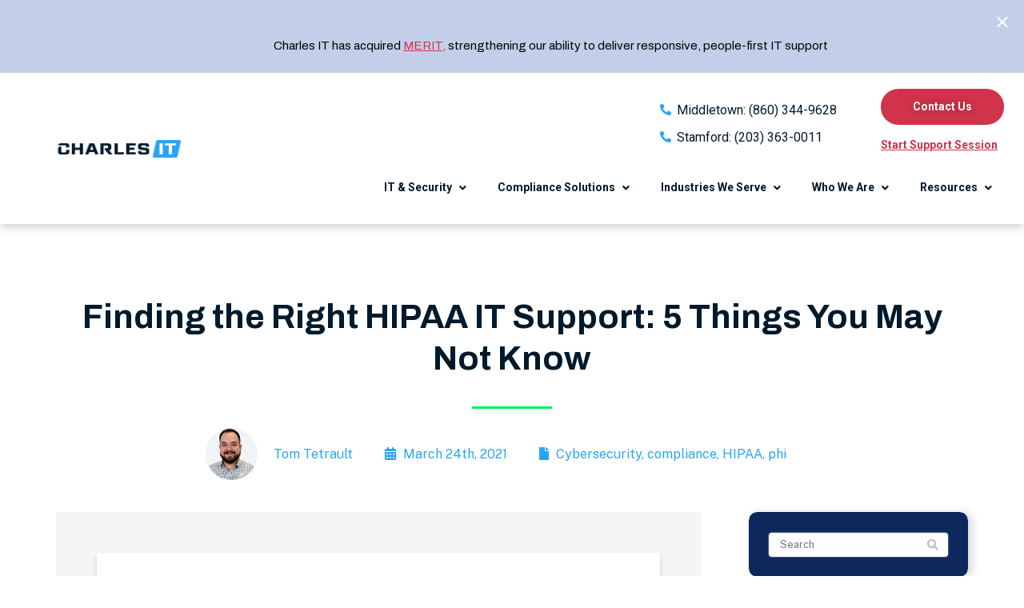

--- FILE ---
content_type: text/html; charset=UTF-8
request_url: https://blog.charlesit.com/finding-the-right-hipaa-it-support-5-things-you-may-not-know
body_size: 16543
content:
<!doctype html><html lang="en"><head>
    <meta charset="utf-8">
    <title>Finding the Right HIPAA IT Support: 5 Things You May Not Know</title>
    <link rel="shortcut icon" href="https://blog.charlesit.com/hubfs/CharlesIt_June2020/Images/CharlesIT_Monogram-Chicklet_Blue_RGB.svg">
    <meta name="description" content="HIPAA IT support and everything you need to know about HIPAA compliance.">
    
    
    
    
      
    
    
      <link rel="stylesheet" href="https://cdnjs.cloudflare.com/ajax/libs/font-awesome/4.7.0/css/font-awesome.min.css" integrity="sha256-eZrrJcwDc/3uDhsdt61sL2oOBY362qM3lon1gyExkL0=" crossorigin="anonymous">
    
    
    <meta name="viewport" content="width=device-width, initial-scale=1">

    
    <meta property="og:description" content="HIPAA IT support and everything you need to know about HIPAA compliance.">
    <meta property="og:title" content="Finding the Right HIPAA IT Support: 5 Things You May Not Know">
    <meta name="twitter:description" content="HIPAA IT support and everything you need to know about HIPAA compliance.">
    <meta name="twitter:title" content="Finding the Right HIPAA IT Support: 5 Things You May Not Know">

    

    
    <style>
a.cta_button{-moz-box-sizing:content-box !important;-webkit-box-sizing:content-box !important;box-sizing:content-box !important;vertical-align:middle}.hs-breadcrumb-menu{list-style-type:none;margin:0px 0px 0px 0px;padding:0px 0px 0px 0px}.hs-breadcrumb-menu-item{float:left;padding:10px 0px 10px 10px}.hs-breadcrumb-menu-divider:before{content:'›';padding-left:10px}.hs-featured-image-link{border:0}.hs-featured-image{float:right;margin:0 0 20px 20px;max-width:50%}@media (max-width: 568px){.hs-featured-image{float:none;margin:0;width:100%;max-width:100%}}.hs-screen-reader-text{clip:rect(1px, 1px, 1px, 1px);height:1px;overflow:hidden;position:absolute !important;width:1px}
</style>

<link rel="stylesheet" href="https://blog.charlesit.com/hubfs/hub_generated/template_assets/1/31163394624/1763583424831/template_layout.min.css">
<link rel="stylesheet" href="https://blog.charlesit.com/hubfs/hub_generated/template_assets/1/60089758982/1768287509770/template_main_new.min.css">
<link rel="stylesheet" href="https://fonts.googleapis.com/css?family=Raleway:400,500,600,800,700,900,200,300">
<link rel="stylesheet" href="https://blog.charlesit.com/hubfs/hub_generated/template_assets/1/60003105812/1768564480667/template_menu_style_latest_menu_new.css">
<link rel="stylesheet" href="https://blog.charlesit.com/hubfs/hub_generated/template_assets/1/31163317028/1768292782111/template_theme-overrides.css">
<link rel="stylesheet" href="https://blog.charlesit.com/hubfs/hub_generated/module_assets/1/204770284427/1768567160092/module_Header_Section_2026.min.css">

	<style>
		@font-face {
			font-display: swap;
			font-family: eicons;
			src: url(https://blog.charlesit.com/hubfs/raw_assets/public/CharlesIt_June2020_Theme/fonts/eicons.eot);
			src: url(https://blog.charlesit.com/hubfs/raw_assets/public/CharlesIt_June2020_Theme/fonts/eicons.eot) format("embedded-opentype"),
				url(https://blog.charlesit.com/hubfs/raw_assets/public/CharlesIt_June2020_Theme/fonts/eicons.woff2) format("woff2"),
				url(https://blog.charlesit.com/hubfs/raw_assets/public/CharlesIt_June2020_Theme/fonts/eicons.woff) format("woff"),
				url(https://blog.charlesit.com/hubfs/raw_assets/public/CharlesIt_June2020_Theme/fonts/eicons.ttf) format("truetype"),
				url(https://blog.charlesit.com/hubfs/raw_assets/public/CharlesIt_June2020_Theme/fonts/eicons.svg) format("svg");
			font-weight: 400;
			font-style: normal
		}
	</style>
	
<link rel="stylesheet" href="https://blog.charlesit.com/hubfs/hub_generated/module_assets/1/156644840202/1742876384528/module_Blog_Posting_Sidebar_Global_Module_2024.min.css">
<link rel="stylesheet" href="https://blog.charlesit.com/hubfs/hub_generated/module_assets/1/62125018467/1767977367642/module_Blog_Text_and_CTA.min.css">
<link rel="stylesheet" href="https://blog.charlesit.com/hubfs/hub_generated/module_assets/1/205085098080/1768486023817/module_Footer_Section_2026.min.css">
<style>
  @font-face {
    font-family: "Raleway";
    font-weight: 400;
    font-style: normal;
    font-display: swap;
    src: url("/_hcms/googlefonts/Raleway/regular.woff2") format("woff2"), url("/_hcms/googlefonts/Raleway/regular.woff") format("woff");
  }
  @font-face {
    font-family: "Raleway";
    font-weight: 700;
    font-style: normal;
    font-display: swap;
    src: url("/_hcms/googlefonts/Raleway/700.woff2") format("woff2"), url("/_hcms/googlefonts/Raleway/700.woff") format("woff");
  }
  @font-face {
    font-family: "Nunito";
    font-weight: 400;
    font-style: normal;
    font-display: swap;
    src: url("/_hcms/googlefonts/Nunito/regular.woff2") format("woff2"), url("/_hcms/googlefonts/Nunito/regular.woff") format("woff");
  }
  @font-face {
    font-family: "Nunito";
    font-weight: 700;
    font-style: normal;
    font-display: swap;
    src: url("/_hcms/googlefonts/Nunito/700.woff2") format("woff2"), url("/_hcms/googlefonts/Nunito/700.woff") format("woff");
  }
</style>

    <script type="application/ld+json">
{
  "mainEntityOfPage" : {
    "@type" : "WebPage",
    "@id" : "https://blog.charlesit.com/finding-the-right-hipaa-it-support-5-things-you-may-not-know"
  },
  "author" : {
    "name" : "Tom Tetrault",
    "url" : "https://blog.charlesit.com/author/tom-tetrault",
    "@type" : "Person"
  },
  "headline" : "Finding the Right HIPAA IT Support: 5 Things You May Not Know",
  "datePublished" : "2021-03-24T12:00:00.000Z",
  "dateModified" : "2023-03-16T20:56:19.799Z",
  "publisher" : {
    "name" : "Charles IT",
    "logo" : {
      "url" : "https://blog.charlesit.com/hubfs/CharlesIt_June2020/Images/CharlesIT_Logo_Color_RGB.svg",
      "@type" : "ImageObject"
    },
    "@type" : "Organization"
  },
  "@context" : "https://schema.org",
  "@type" : "BlogPosting",
  "image" : [ "https://lh6.googleusercontent.com/BLcpRyB2IwwuzJauCYM3PvoIOASksIveecld3lzQ_lbTmKyjBN9PrH3a__2SUVBKOPW0NSyBS84ZFG7fByaTHOsjPfe8HqdHKZhPyx-Lj7mwEH6GWhPF6cGkgbAETPaiFW5Qx03e" ]
}
</script>


    
<!--  Added by GoogleAnalytics4 integration -->
<script>
var _hsp = window._hsp = window._hsp || [];
window.dataLayer = window.dataLayer || [];
function gtag(){dataLayer.push(arguments);}

var useGoogleConsentModeV2 = true;
var waitForUpdateMillis = 1000;


if (!window._hsGoogleConsentRunOnce) {
  window._hsGoogleConsentRunOnce = true;

  gtag('consent', 'default', {
    'ad_storage': 'denied',
    'analytics_storage': 'denied',
    'ad_user_data': 'denied',
    'ad_personalization': 'denied',
    'wait_for_update': waitForUpdateMillis
  });

  if (useGoogleConsentModeV2) {
    _hsp.push(['useGoogleConsentModeV2'])
  } else {
    _hsp.push(['addPrivacyConsentListener', function(consent){
      var hasAnalyticsConsent = consent && (consent.allowed || (consent.categories && consent.categories.analytics));
      var hasAdsConsent = consent && (consent.allowed || (consent.categories && consent.categories.advertisement));

      gtag('consent', 'update', {
        'ad_storage': hasAdsConsent ? 'granted' : 'denied',
        'analytics_storage': hasAnalyticsConsent ? 'granted' : 'denied',
        'ad_user_data': hasAdsConsent ? 'granted' : 'denied',
        'ad_personalization': hasAdsConsent ? 'granted' : 'denied'
      });
    }]);
  }
}

gtag('js', new Date());
gtag('set', 'developer_id.dZTQ1Zm', true);
gtag('config', 'G-WWWJ9S3DQ2');
</script>
<script async src="https://www.googletagmanager.com/gtag/js?id=G-WWWJ9S3DQ2"></script>

<!-- /Added by GoogleAnalytics4 integration -->

<!--  Added by GoogleTagManager integration -->
<script>
var _hsp = window._hsp = window._hsp || [];
window.dataLayer = window.dataLayer || [];
function gtag(){dataLayer.push(arguments);}

var useGoogleConsentModeV2 = true;
var waitForUpdateMillis = 1000;



var hsLoadGtm = function loadGtm() {
    if(window._hsGtmLoadOnce) {
      return;
    }

    if (useGoogleConsentModeV2) {

      gtag('set','developer_id.dZTQ1Zm',true);

      gtag('consent', 'default', {
      'ad_storage': 'denied',
      'analytics_storage': 'denied',
      'ad_user_data': 'denied',
      'ad_personalization': 'denied',
      'wait_for_update': waitForUpdateMillis
      });

      _hsp.push(['useGoogleConsentModeV2'])
    }

    (function(w,d,s,l,i){w[l]=w[l]||[];w[l].push({'gtm.start':
    new Date().getTime(),event:'gtm.js'});var f=d.getElementsByTagName(s)[0],
    j=d.createElement(s),dl=l!='dataLayer'?'&l='+l:'';j.async=true;j.src=
    'https://www.googletagmanager.com/gtm.js?id='+i+dl;f.parentNode.insertBefore(j,f);
    })(window,document,'script','dataLayer','GTM-5NKN72T');

    window._hsGtmLoadOnce = true;
};

_hsp.push(['addPrivacyConsentListener', function(consent){
  if(consent.allowed || (consent.categories && consent.categories.analytics)){
    hsLoadGtm();
  }
}]);

</script>

<!-- /Added by GoogleTagManager integration -->


<!-- Google Tag Manager -->
<script>(function(w,d,s,l,i){w[l]=w[l]||[];w[l].push({'gtm.start':
new Date().getTime(),event:'gtm.js'});var f=d.getElementsByTagName(s)[0],
j=d.createElement(s),dl=l!='dataLayer'?'&l='+l:'';j.async=true;j.src=
'https://www.googletagmanager.com/gtm.js?id='+i+dl;f.parentNode.insertBefore(j,f);
})(window,document,'script','dataLayer','GTM-5NKN72T');</script>
<!-- End Google Tag Manager -->
<link rel="amphtml" href="https://blog.charlesit.com/finding-the-right-hipaa-it-support-5-things-you-may-not-know?hs_amp=true">

<meta property="og:image" content="https://lh6.googleusercontent.com/BLcpRyB2IwwuzJauCYM3PvoIOASksIveecld3lzQ_lbTmKyjBN9PrH3a__2SUVBKOPW0NSyBS84ZFG7fByaTHOsjPfe8HqdHKZhPyx-Lj7mwEH6GWhPF6cGkgbAETPaiFW5Qx03e">
<meta property="og:image:width" content="900">
<meta property="og:image:height" content="500">

<meta name="twitter:image" content="https://lh6.googleusercontent.com/BLcpRyB2IwwuzJauCYM3PvoIOASksIveecld3lzQ_lbTmKyjBN9PrH3a__2SUVBKOPW0NSyBS84ZFG7fByaTHOsjPfe8HqdHKZhPyx-Lj7mwEH6GWhPF6cGkgbAETPaiFW5Qx03e">


<meta property="og:url" content="https://blog.charlesit.com/finding-the-right-hipaa-it-support-5-things-you-may-not-know">
<meta name="twitter:card" content="summary_large_image">

<link rel="canonical" href="https://blog.charlesit.com/finding-the-right-hipaa-it-support-5-things-you-may-not-know">
<!-- Google Tag Manager -->
<script>(function(w,d,s,l,i){w[l]=w[l]||[];w[l].push({'gtm.start':
new Date().getTime(),event:'gtm.js'});var f=d.getElementsByTagName(s)[0],
j=d.createElement(s),dl=l!='dataLayer'?'&l='+l:'';j.async=true;j.src=
'https://www.googletagmanager.com/gtm.js?id='+i+dl;f.parentNode.insertBefore(j,f);
})(window,document,'script','dataLayer','GTM-NWTWBX48');</script>
<!-- End Google Tag Manager -->
<meta property="og:type" content="article">
<link rel="alternate" type="application/rss+xml" href="https://blog.charlesit.com/rss.xml">
<meta name="twitter:domain" content="blog.charlesit.com">
<meta name="twitter:site" content="@Charles__IT">
<script src="//platform.linkedin.com/in.js" type="text/javascript">
    lang: en_US
</script>

<meta http-equiv="content-language" content="en">






    
    
    <style>.fa.fa-user:before {content: "\f007";}</style>
  <meta name="generator" content="HubSpot"></head>
  <body class="theme-update2026">
<!--  Added by GoogleTagManager integration -->
<noscript><iframe src="https://www.googletagmanager.com/ns.html?id=GTM-5NKN72T" height="0" width="0" style="display:none;visibility:hidden"></iframe></noscript>

<!-- /Added by GoogleTagManager integration -->

    <div class="body-wrapper cd-main-content   hs-content-id-43350099279 hs-blog-post hs-blog-id-30237496149">
      
<div data-global-resource-path="CharlesIt_June2020_Theme/templates/partials/header-updated-2026.html"><div id="hs_cos_wrapper_module_16372315247796" class="hs_cos_wrapper hs_cos_wrapper_widget hs_cos_wrapper_type_module" style="" data-hs-cos-general-type="widget" data-hs-cos-type="module">













	
	<div class="top-sec-wrp">
		<div class="header-top-section">
			<div class="container">
				<div class="top-content">
					<div class="close-icon">
						<svg xmlns="http://www.w3.org/2000/svg" viewbox="0 0 32 32">
							<path d="M4 4 L28 28 M28 4 L4 28" stroke="currentColor" stroke-linecap="round"></path>
						</svg>
					</div>
					<p><span style="color: #000000;">Charles IT has acquired <span style="color: #d0334a;"> <a href="https://cta-service-cms2.hubspot.com/web-interactives/public/v1/track/click?encryptedPayload=AVxigLK9nniC666P4bWH29rzNqjrvx0RnX6fX%2FVvN%2BIaqo8KMAIhz8tsjWKBm%2BDLVS7wDZlpr3DWnuu4DsHn2raIqeaHpQ4uCffP2zFUcbJQ4hj%2FNSDrjHs73Yr528yA2DSlzgYoR65QtmjGDReLi7qoRI0uBmi4ziv%2BxjlM%2FEc%3D&amp;portalId=7872840&amp;webInteractiveId=519076836021&amp;webInteractiveContentId=204792877954&amp;containerType=BANNER&amp;campaignId=c79f0139-8279-49fa-aca3-34ff404b504c&amp;pageUrl=https%3A%2F%2Fwww.charlesit.com%2F&amp;__hstc=233546881.a4fa9d4e8be0947dbcac8ad3ae938440.1761645048974.1768284621466.1768305196387.38&amp;__hssc=233546881.29.1768305196387&amp;__hsfp=1bfaff2404418d4611b2952ce06212a3" target="_blank" style="color: #d0334a;" rel="noopener" data-container-navigation-controller="true">MERIT</a>, </span> strengthening our ability to deliver responsive, people-first IT support </span></p>
				</div>
			</div>
		</div>
	</div>
	


	<div class="ch-header updated-header">
		<div class="cd-overlay"></div>
		<header class="cd-main-header updated-header">

			<ul class="cd-header-buttons ">
				<li><a class="cd-nav-trigger" href="#cd-primary-nav"><span></span></a></li>
			</ul> <!-- cd-header-buttons -->
		</header>
		<div class="container"> 
			<div class="inner-ch-header"> 
				
				<div class="logo">
					
					
					<a href="">
						
						
						<img src="https://blog.charlesit.com/hubfs/CharlesIt_June2020/Images/cropped-logo-on-white.png" alt="Charles IT" loading="lazy">
						
					</a>
				</div>
				
				<div class="header-right">
					<div class="header-top ">
						<ul class="contact-group">
							
							<li class="list-item">
								<a href="tel:(860)-344-9628">
									<span class="list-icon">
										<i aria-hidden="true" class="fas fa-phone-alt"></i>
									</span>
									<span class="list-text">Middletown:  (860) 344-9628</span>
								</a>
							</li>
							
							<li class="list-item">
								<a href="tel:(203)-363-0011">
									<span class="list-icon">
										<i aria-hidden="true" class="fas fa-phone-alt"></i>
									</span>
									<span class="list-text">Stamford:  (203) 363-0011</span>
								</a>
							</li>
							
						</ul>
						<div class="cta-group">
							
							<div class="btn-item">
								
								
								
								
								<a class="hs-button" href="https://cmd-charlesit.screenconnect.com/">
									Start Support Session
								</a>
								
								
								
							</div>
							
							<div class="btn-item">
								
								
								
								
								<a class="hs-button" href="https://meetings.hubspot.com/jacob-forrester/contact-us-page?__hstc=263665619.a45b8717df4e0a36b0a114362c94b7d0.1768217293095.1768279513813.1768301672531.4&amp;__hssc=263665619.3.1768301672531&amp;__hsfp=1bfaff2404418d4611b2952ce06212a3">
									Contact Us
								</a>
								
								
								
							</div>
							
						</div>
					</div>
					<div class="custom-menu-primary-new">
						<nav aria-label="Main menu" class="navigation-primary">
							



<ul class="submenu level-1 cd-primary-nav" aria-hidden="false">
	

		
		

<li class="has-submenu menu-item has-children">
	<a class="menu-link">
		IT &amp; Security
		
		
		<b class="caret"></b>
		
		
	</a>

	
	



	<ul class="submenu level-2" aria-hidden="true">
		

		
		

<li class="has-submenu menu-item has-children">
	<a href="https://www.charlesit.com/services/managed-it-services/" class="menu-link" target="_blank">
		IT Services 
		
	</a>

	
	



	<ul class="submenu level-3" aria-hidden="true">
		

		
		

<li class="no-submenu menu-item">
	<a href="https://www.charlesit.com/it-strategy/" class="menu-link">
		IT Strategy
		
	</a>

	

</li>

		
		

<li class="no-submenu menu-item">
	<a href="https://www.charlesit.com/services/unlimited-it-support/" class="menu-link">
		IT Support
		
	</a>

	

</li>

		
		

<li class="no-submenu menu-item">
	<a href="https://www.charlesit.com/services/managed-compliance/" class="menu-link">
		Managed Compliance
		
	</a>

	

</li>

		
		

<li class="no-submenu menu-item">
	<a href="https://www.charlesit.com/services/managed-security/" class="menu-link">
		Managed Security
		
	</a>

	

</li>

		
		

<li class="no-submenu menu-item">
	<a href="https://www.charlesit.com/services/backup-disaster-recovery/" class="menu-link">
		Backup &amp; Disaster Recovery
		
	</a>

	

</li>

		
		

<li class="no-submenu menu-item">
	<a href="https://www.charlesit.com/services/hosted-email/" class="menu-link">
		Email Solutions
		
	</a>

	

</li>

		
		

<li class="no-submenu menu-item">
	<a href="https://www.charlesit.com/services/private-cloud/" class="menu-link">
		Private Cloud
		
	</a>

	

</li>

		
		

<li class="no-submenu menu-item">
	<a href="https://www.charlesit.com/services/public-cloud/" class="menu-link">
		Public Cloud
		
	</a>

	

</li>

		
		

<li class="no-submenu menu-item">
	<a href="https://www.charlesit.com/services/business-phone-systems/" class="menu-link">
		VoIP
		
	</a>

	

</li>

		
		

<li class="no-submenu menu-item">
	<a href="https://www.charlesit.com/services/cloud-backup-or-saas-backup-protection/" class="menu-link">
		Cloud Backup or SaaS Backup Protection
		
	</a>

	

</li>

		
		

<li class="no-submenu menu-item">
	<a href="https://www.charlesit.com/services/vciso/" class="menu-link">
		vCISO
		
	</a>

	

</li>

		

		
		<li class="menu-ebook_list menu-right-1">
			<div class="menu-ebook">
				<img src="https://blog.charlesit.com/hubfs/CharlesIt_June2020/Images/NAVigation-Photos-3.png.webp" class="aligncenter img-responsive">
				<h3>Explore Our Case Studies</h3>
				<!--HubSpot Call-to-Action Code --><span class="hs-cta-wrapper" id="hs-cta-wrapper-2b3b923a-ca3c-4a6e-810c-0db2c8e2a0bd"><span class="hs-cta-node hs-cta-2b3b923a-ca3c-4a6e-810c-0db2c8e2a0bd" id="hs-cta-2b3b923a-ca3c-4a6e-810c-0db2c8e2a0bd"><!--[if lte IE 8]><div id="hs-cta-ie-element"></div><![endif]--><a href="https://cta-redirect.hubspot.com/cta/redirect/7872840/2b3b923a-ca3c-4a6e-810c-0db2c8e2a0bd"><img class="hs-cta-img" id="hs-cta-img-2b3b923a-ca3c-4a6e-810c-0db2c8e2a0bd" style="border-width:0px;" src="https://no-cache.hubspot.com/cta/default/7872840/2b3b923a-ca3c-4a6e-810c-0db2c8e2a0bd.png" alt="Learn More"></a></span><script charset="utf-8" src="https://js.hscta.net/cta/current.js"></script><script type="text/javascript"> hbspt.cta.load(7872840, '2b3b923a-ca3c-4a6e-810c-0db2c8e2a0bd', {"useNewLoader":"true","region":"na1"}); </script></span><!-- end HubSpot Call-to-Action Code -->

			</div>
		</li>   
		

		<li class="menu-ebook_list menu-right-1 book-mobile-show" stlye="display:none">
			<div class="menu-ebook">
				<img src="https://www.charlesit.com/wp-content/uploads/2021/05/img-ebook-CMMC-Certs.png" class="aligncenter img-responsive">
				<h3>CMMC: Everything you need to know</h3>
				<span class="hs-cta-wrapper" id="hs-cta-wrapper-be873899-43a9-409b-8e12-12053cf0e380"><span class="hs-cta-node hs-cta-be873899-43a9-409b-8e12-12053cf0e380" id="hs-cta-be873899-43a9-409b-8e12-12053cf0e380"><!--[if lte IE 8]><div id="hs-cta-ie-element"></div><![endif]--><a href="https://cta-redirect.hubspot.com/cta/redirect/7872840/be873899-43a9-409b-8e12-12053cf0e380"><img class="hs-cta-img" id="hs-cta-img-be873899-43a9-409b-8e12-12053cf0e380" style="border-width:0px;" src="https://no-cache.hubspot.com/cta/default/7872840/be873899-43a9-409b-8e12-12053cf0e380.png" alt="Download Now"></a></span><script charset="utf-8" src="https://js.hscta.net/cta/current.js"></script><script type="text/javascript"> hbspt.cta.load(7872840, 'be873899-43a9-409b-8e12-12053cf0e380', {}); </script></span>
			</div>
		</li>   

	</ul>

	
	

</li>

		
		

<li class="has-submenu menu-item has-children">
	<a href="https://www.charlesit.com/services/it-security/" class="menu-link">
		IT Security 
		
	</a>

	
	



	<ul class="submenu level-3" aria-hidden="true">
		

		
		

<li class="no-submenu menu-item">
	<a href="https://www.charlesit.com/services/cyber-security-awareness-training/" class="menu-link">
		Security Awareness Training
		
	</a>

	

</li>

		
		

<li class="no-submenu menu-item">
	<a href="https://www.charlesit.com/services/cyber-security-awareness-training/" class="menu-link">
		Endpoint Encryption
		
	</a>

	

</li>

		
		

<li class="no-submenu menu-item">
	<a href="https://www.charlesit.com/services/siem/" class="menu-link">
		SIEM
		
	</a>

	

</li>

		
		

<li class="no-submenu menu-item">
	<a href="https://www.charlesit.com/services/vulnerability-scanning/" class="menu-link">
		External Vulnerability Assessment
		
	</a>

	

</li>

		
		

<li class="no-submenu menu-item">
	<a href="https://www.charlesit.com/services/internal-vulnerability-scanning/" class="menu-link">
		Internal Vulnerability Assessment
		
	</a>

	

</li>

		
		

<li class="no-submenu menu-item">
	<a href="https://www.charlesit.com/services/multi-factor-authentication/" class="menu-link">
		Multi-Factor Authentication (MFA)
		
	</a>

	

</li>

		
		

<li class="no-submenu menu-item">
	<a href="https://www.charlesit.com/services/dark-web-monitoring/" class="menu-link">
		Dark Web Monitoring
		
	</a>

	

</li>

		
		

<li class="no-submenu menu-item">
	<a href="https://www.charlesit.com/services/managed-detection-response/" class="menu-link">
		MDR Solutions
		
	</a>

	

</li>

		
		

<li class="no-submenu menu-item">
	<a href="https://www.charlesit.com/services/penetration-testing-management/" class="menu-link">
		Penetration Testing Management
		
	</a>

	

</li>

		
		

<li class="no-submenu menu-item">
	<a href="https://www.charlesit.com/services/dns-management/" class="menu-link">
		Domain Name System (DNS) Management
		
	</a>

	

</li>

		

		
		<li class="menu-ebook_list menu-right-2">
			<div class="menu-ebook">
				<img src="https://blog.charlesit.com/hubfs/CharlesIt_June2020/Images/NAVigation-Photos-2.png.webp" class="aligncenter img-responsive">
				<h3>Explore Our Compliance Resources</h3>
				<!--HubSpot Call-to-Action Code --><span class="hs-cta-wrapper" id="hs-cta-wrapper-cd16c175-a389-44e0-ba60-893f82123cc0"><span class="hs-cta-node hs-cta-cd16c175-a389-44e0-ba60-893f82123cc0" id="hs-cta-cd16c175-a389-44e0-ba60-893f82123cc0"><!--[if lte IE 8]><div id="hs-cta-ie-element"></div><![endif]--><a href="https://cta-redirect.hubspot.com/cta/redirect/7872840/cd16c175-a389-44e0-ba60-893f82123cc0"><img class="hs-cta-img" id="hs-cta-img-cd16c175-a389-44e0-ba60-893f82123cc0" style="border-width:0px;" src="https://no-cache.hubspot.com/cta/default/7872840/cd16c175-a389-44e0-ba60-893f82123cc0.png" alt="Learn More"></a></span><script charset="utf-8" src="https://js.hscta.net/cta/current.js"></script><script type="text/javascript"> hbspt.cta.load(7872840, 'cd16c175-a389-44e0-ba60-893f82123cc0', {"useNewLoader":"true","region":"na1"}); </script></span><!-- end HubSpot Call-to-Action Code -->

			</div>
		</li>
		

		<li class="menu-ebook_list menu-right-2 book-mobile-show" stlye="display:none">
			<div class="menu-ebook">
				<img src="https://www.charlesit.com/wp-content/uploads/2021/05/img-ebook-CMMC-Certs.png" class="aligncenter img-responsive">
				<h3>CMMC: Everything you need to know</h3>
				<span class="hs-cta-wrapper" id="hs-cta-wrapper-be873899-43a9-409b-8e12-12053cf0e380"><span class="hs-cta-node hs-cta-be873899-43a9-409b-8e12-12053cf0e380" id="hs-cta-be873899-43a9-409b-8e12-12053cf0e380"><!--[if lte IE 8]><div id="hs-cta-ie-element"></div><![endif]--><a href="https://cta-redirect.hubspot.com/cta/redirect/7872840/be873899-43a9-409b-8e12-12053cf0e380"><img class="hs-cta-img" id="hs-cta-img-be873899-43a9-409b-8e12-12053cf0e380" style="border-width:0px;" src="https://no-cache.hubspot.com/cta/default/7872840/be873899-43a9-409b-8e12-12053cf0e380.png" alt="Download Now"></a></span><script charset="utf-8" src="https://js.hscta.net/cta/current.js"></script><script type="text/javascript"> hbspt.cta.load(7872840, 'be873899-43a9-409b-8e12-12053cf0e380', {}); </script></span>
			</div>
		</li>   

	</ul>

	
	

</li>

		

		
		<li class="menu-ebook_list menu-right-1">
			<div class="menu-ebook">
				<img src="https://blog.charlesit.com/hubfs/CharlesIt_June2020/Images/NAVigation-Photos-3.png.webp" class="aligncenter img-responsive">
				<h3>Explore Our Case Studies</h3>
				<!--HubSpot Call-to-Action Code --><span class="hs-cta-wrapper" id="hs-cta-wrapper-2b3b923a-ca3c-4a6e-810c-0db2c8e2a0bd"><span class="hs-cta-node hs-cta-2b3b923a-ca3c-4a6e-810c-0db2c8e2a0bd" id="hs-cta-2b3b923a-ca3c-4a6e-810c-0db2c8e2a0bd"><!--[if lte IE 8]><div id="hs-cta-ie-element"></div><![endif]--><a href="https://cta-redirect.hubspot.com/cta/redirect/7872840/2b3b923a-ca3c-4a6e-810c-0db2c8e2a0bd"><img class="hs-cta-img" id="hs-cta-img-2b3b923a-ca3c-4a6e-810c-0db2c8e2a0bd" style="border-width:0px;" src="https://no-cache.hubspot.com/cta/default/7872840/2b3b923a-ca3c-4a6e-810c-0db2c8e2a0bd.png" alt="Learn More"></a></span><script charset="utf-8" src="https://js.hscta.net/cta/current.js"></script><script type="text/javascript"> hbspt.cta.load(7872840, '2b3b923a-ca3c-4a6e-810c-0db2c8e2a0bd', {"useNewLoader":"true","region":"na1"}); </script></span><!-- end HubSpot Call-to-Action Code -->

			</div>
		</li>   
		

		<li class="menu-ebook_list menu-right-1 book-mobile-show" stlye="display:none">
			<div class="menu-ebook">
				<img src="https://www.charlesit.com/wp-content/uploads/2021/05/img-ebook-CMMC-Certs.png" class="aligncenter img-responsive">
				<h3>CMMC: Everything you need to know</h3>
				<span class="hs-cta-wrapper" id="hs-cta-wrapper-be873899-43a9-409b-8e12-12053cf0e380"><span class="hs-cta-node hs-cta-be873899-43a9-409b-8e12-12053cf0e380" id="hs-cta-be873899-43a9-409b-8e12-12053cf0e380"><!--[if lte IE 8]><div id="hs-cta-ie-element"></div><![endif]--><a href="https://cta-redirect.hubspot.com/cta/redirect/7872840/be873899-43a9-409b-8e12-12053cf0e380"><img class="hs-cta-img" id="hs-cta-img-be873899-43a9-409b-8e12-12053cf0e380" style="border-width:0px;" src="https://no-cache.hubspot.com/cta/default/7872840/be873899-43a9-409b-8e12-12053cf0e380.png" alt="Download Now"></a></span><script charset="utf-8" src="https://js.hscta.net/cta/current.js"></script><script type="text/javascript"> hbspt.cta.load(7872840, 'be873899-43a9-409b-8e12-12053cf0e380', {}); </script></span>
			</div>
		</li>   

	</ul>

	
	

</li>

		
		

<li class="has-submenu menu-item has-children">
	<a class="menu-link">
		Compliance Solutions
		
		
		<b class="caret"></b>
		
		
	</a>

	
	



	<ul class="submenu level-2" aria-hidden="true">
		

		
		

<li class="has-submenu menu-item has-children">
	<a href="https://www.charlesit.com/services/compliance/" class="menu-link">
		IT Compliance 
		
	</a>

	
	



	<ul class="submenu level-3" aria-hidden="true">
		

		
		

<li class="no-submenu menu-item">
	<a href="https://www.charlesit.com/services/nist-compliance/" class="menu-link">
		NIST CSF
		
	</a>

	

</li>

		
		

<li class="no-submenu menu-item">
	<a href="https://www.charlesit.com/services/cmmc-compliance/" class="menu-link">
		CMMC
		
	</a>

	

</li>

		
		

<li class="no-submenu menu-item">
	<a href="https://www.charlesit.com/services/dfars-compliance/" class="menu-link">
		DFARS 800-171
		
	</a>

	

</li>

		
		

<li class="no-submenu menu-item">
	<a href="https://www.charlesit.com/services/soc-2-compliance/" class="menu-link">
		SOC2
		
	</a>

	

</li>

		
		

<li class="no-submenu menu-item">
	<a href="https://www.charlesit.com/services/hipaa-compliance/" class="menu-link">
		HIPAA
		
	</a>

	

</li>

		
		

<li class="no-submenu menu-item">
	<a href="https://www.charlesit.com/services/sec-compliance/" class="menu-link">
		SEC
		
	</a>

	

</li>

		
		

<li class="no-submenu menu-item">
	<a href="https://www.charlesit.com/services/finra-compliance/" class="menu-link">
		FINRA
		
	</a>

	

</li>

		

		
		<li class="menu-ebook_list menu-right-1">
			<div class="menu-ebook">
				<img src="https://blog.charlesit.com/hubfs/CharlesIt_June2020/Images/NAVigation-Photos-3.png.webp" class="aligncenter img-responsive">
				<h3>Explore Our Case Studies</h3>
				<!--HubSpot Call-to-Action Code --><span class="hs-cta-wrapper" id="hs-cta-wrapper-2b3b923a-ca3c-4a6e-810c-0db2c8e2a0bd"><span class="hs-cta-node hs-cta-2b3b923a-ca3c-4a6e-810c-0db2c8e2a0bd" id="hs-cta-2b3b923a-ca3c-4a6e-810c-0db2c8e2a0bd"><!--[if lte IE 8]><div id="hs-cta-ie-element"></div><![endif]--><a href="https://cta-redirect.hubspot.com/cta/redirect/7872840/2b3b923a-ca3c-4a6e-810c-0db2c8e2a0bd"><img class="hs-cta-img" id="hs-cta-img-2b3b923a-ca3c-4a6e-810c-0db2c8e2a0bd" style="border-width:0px;" src="https://no-cache.hubspot.com/cta/default/7872840/2b3b923a-ca3c-4a6e-810c-0db2c8e2a0bd.png" alt="Learn More"></a></span><script charset="utf-8" src="https://js.hscta.net/cta/current.js"></script><script type="text/javascript"> hbspt.cta.load(7872840, '2b3b923a-ca3c-4a6e-810c-0db2c8e2a0bd', {"useNewLoader":"true","region":"na1"}); </script></span><!-- end HubSpot Call-to-Action Code -->

			</div>
		</li>   
		

		<li class="menu-ebook_list menu-right-1 book-mobile-show" stlye="display:none">
			<div class="menu-ebook">
				<img src="https://www.charlesit.com/wp-content/uploads/2021/05/img-ebook-CMMC-Certs.png" class="aligncenter img-responsive">
				<h3>CMMC: Everything you need to know</h3>
				<span class="hs-cta-wrapper" id="hs-cta-wrapper-be873899-43a9-409b-8e12-12053cf0e380"><span class="hs-cta-node hs-cta-be873899-43a9-409b-8e12-12053cf0e380" id="hs-cta-be873899-43a9-409b-8e12-12053cf0e380"><!--[if lte IE 8]><div id="hs-cta-ie-element"></div><![endif]--><a href="https://cta-redirect.hubspot.com/cta/redirect/7872840/be873899-43a9-409b-8e12-12053cf0e380"><img class="hs-cta-img" id="hs-cta-img-be873899-43a9-409b-8e12-12053cf0e380" style="border-width:0px;" src="https://no-cache.hubspot.com/cta/default/7872840/be873899-43a9-409b-8e12-12053cf0e380.png" alt="Download Now"></a></span><script charset="utf-8" src="https://js.hscta.net/cta/current.js"></script><script type="text/javascript"> hbspt.cta.load(7872840, 'be873899-43a9-409b-8e12-12053cf0e380', {}); </script></span>
			</div>
		</li>   

	</ul>

	
	

</li>

		

		
		<li class="menu-ebook_list menu-right-2">
			<div class="menu-ebook">
				<img src="https://blog.charlesit.com/hubfs/CharlesIt_June2020/Images/NAVigation-Photos-2.png.webp" class="aligncenter img-responsive">
				<h3>Explore Our Compliance Resources</h3>
				<!--HubSpot Call-to-Action Code --><span class="hs-cta-wrapper" id="hs-cta-wrapper-cd16c175-a389-44e0-ba60-893f82123cc0"><span class="hs-cta-node hs-cta-cd16c175-a389-44e0-ba60-893f82123cc0" id="hs-cta-cd16c175-a389-44e0-ba60-893f82123cc0"><!--[if lte IE 8]><div id="hs-cta-ie-element"></div><![endif]--><a href="https://cta-redirect.hubspot.com/cta/redirect/7872840/cd16c175-a389-44e0-ba60-893f82123cc0"><img class="hs-cta-img" id="hs-cta-img-cd16c175-a389-44e0-ba60-893f82123cc0" style="border-width:0px;" src="https://no-cache.hubspot.com/cta/default/7872840/cd16c175-a389-44e0-ba60-893f82123cc0.png" alt="Learn More"></a></span><script charset="utf-8" src="https://js.hscta.net/cta/current.js"></script><script type="text/javascript"> hbspt.cta.load(7872840, 'cd16c175-a389-44e0-ba60-893f82123cc0', {"useNewLoader":"true","region":"na1"}); </script></span><!-- end HubSpot Call-to-Action Code -->

			</div>
		</li>
		

		<li class="menu-ebook_list menu-right-2 book-mobile-show" stlye="display:none">
			<div class="menu-ebook">
				<img src="https://www.charlesit.com/wp-content/uploads/2021/05/img-ebook-CMMC-Certs.png" class="aligncenter img-responsive">
				<h3>CMMC: Everything you need to know</h3>
				<span class="hs-cta-wrapper" id="hs-cta-wrapper-be873899-43a9-409b-8e12-12053cf0e380"><span class="hs-cta-node hs-cta-be873899-43a9-409b-8e12-12053cf0e380" id="hs-cta-be873899-43a9-409b-8e12-12053cf0e380"><!--[if lte IE 8]><div id="hs-cta-ie-element"></div><![endif]--><a href="https://cta-redirect.hubspot.com/cta/redirect/7872840/be873899-43a9-409b-8e12-12053cf0e380"><img class="hs-cta-img" id="hs-cta-img-be873899-43a9-409b-8e12-12053cf0e380" style="border-width:0px;" src="https://no-cache.hubspot.com/cta/default/7872840/be873899-43a9-409b-8e12-12053cf0e380.png" alt="Download Now"></a></span><script charset="utf-8" src="https://js.hscta.net/cta/current.js"></script><script type="text/javascript"> hbspt.cta.load(7872840, 'be873899-43a9-409b-8e12-12053cf0e380', {}); </script></span>
			</div>
		</li>   

	</ul>

	
	

</li>

		
		

<li class="has-submenu menu-item has-children">
	<a href="https://www.charlesit.com/industries/" class="menu-link">
		Industries We Serve
		
		
		<b class="caret"></b>
		
		
	</a>

	
	



	<ul class="submenu level-2" aria-hidden="true">
		

		
		

<li class="has-submenu menu-item has-children">
	<a class="menu-link">
		Industries we Serve
		
	</a>

	
	



	<ul class="submenu level-3" aria-hidden="true">
		

		
		

<li class="no-submenu menu-item">
	<a href="https://www.charlesit.com/industries/healthcare/" class="menu-link">
		Healthcare
		
	</a>

	

</li>

		
		

<li class="no-submenu menu-item">
	<a href="https://www.charlesit.com/industries/manufacturing/" class="menu-link">
		Manufacturing
		
	</a>

	

</li>

		
		

<li class="no-submenu menu-item">
	<a href="https://www.charlesit.com/industries/financial-services/" class="menu-link">
		Financial Services
		
	</a>

	

</li>

		
		

<li class="no-submenu menu-item">
	<a href="https://www.charlesit.com/industries/professional-services/" class="menu-link">
		Professional Services
		
	</a>

	

</li>

		
		

<li class="no-submenu menu-item">
	<a href="https://www.charlesit.com/industries/nonprofits/" class="menu-link">
		Non-Profits
		
	</a>

	

</li>

		

		
		<li class="menu-ebook_list menu-right-1">
			<div class="menu-ebook">
				<img src="https://blog.charlesit.com/hubfs/CharlesIt_June2020/Images/NAVigation-Photos-3.png.webp" class="aligncenter img-responsive">
				<h3>Explore Our Case Studies</h3>
				<!--HubSpot Call-to-Action Code --><span class="hs-cta-wrapper" id="hs-cta-wrapper-2b3b923a-ca3c-4a6e-810c-0db2c8e2a0bd"><span class="hs-cta-node hs-cta-2b3b923a-ca3c-4a6e-810c-0db2c8e2a0bd" id="hs-cta-2b3b923a-ca3c-4a6e-810c-0db2c8e2a0bd"><!--[if lte IE 8]><div id="hs-cta-ie-element"></div><![endif]--><a href="https://cta-redirect.hubspot.com/cta/redirect/7872840/2b3b923a-ca3c-4a6e-810c-0db2c8e2a0bd"><img class="hs-cta-img" id="hs-cta-img-2b3b923a-ca3c-4a6e-810c-0db2c8e2a0bd" style="border-width:0px;" src="https://no-cache.hubspot.com/cta/default/7872840/2b3b923a-ca3c-4a6e-810c-0db2c8e2a0bd.png" alt="Learn More"></a></span><script charset="utf-8" src="https://js.hscta.net/cta/current.js"></script><script type="text/javascript"> hbspt.cta.load(7872840, '2b3b923a-ca3c-4a6e-810c-0db2c8e2a0bd', {"useNewLoader":"true","region":"na1"}); </script></span><!-- end HubSpot Call-to-Action Code -->

			</div>
		</li>   
		

		<li class="menu-ebook_list menu-right-1 book-mobile-show" stlye="display:none">
			<div class="menu-ebook">
				<img src="https://www.charlesit.com/wp-content/uploads/2021/05/img-ebook-CMMC-Certs.png" class="aligncenter img-responsive">
				<h3>CMMC: Everything you need to know</h3>
				<span class="hs-cta-wrapper" id="hs-cta-wrapper-be873899-43a9-409b-8e12-12053cf0e380"><span class="hs-cta-node hs-cta-be873899-43a9-409b-8e12-12053cf0e380" id="hs-cta-be873899-43a9-409b-8e12-12053cf0e380"><!--[if lte IE 8]><div id="hs-cta-ie-element"></div><![endif]--><a href="https://cta-redirect.hubspot.com/cta/redirect/7872840/be873899-43a9-409b-8e12-12053cf0e380"><img class="hs-cta-img" id="hs-cta-img-be873899-43a9-409b-8e12-12053cf0e380" style="border-width:0px;" src="https://no-cache.hubspot.com/cta/default/7872840/be873899-43a9-409b-8e12-12053cf0e380.png" alt="Download Now"></a></span><script charset="utf-8" src="https://js.hscta.net/cta/current.js"></script><script type="text/javascript"> hbspt.cta.load(7872840, 'be873899-43a9-409b-8e12-12053cf0e380', {}); </script></span>
			</div>
		</li>   

	</ul>

	
	

</li>

		

		
		<li class="menu-ebook_list menu-right-3">
			<div class="menu-ebook">
				<h3>Need Help?</h3>
				<!--HubSpot Call-to-Action Code --><span class="hs-cta-wrapper" id="hs-cta-wrapper-b938156c-3be8-4689-8f2c-c96be2f4698a"><span class="hs-cta-node hs-cta-b938156c-3be8-4689-8f2c-c96be2f4698a" id="hs-cta-b938156c-3be8-4689-8f2c-c96be2f4698a"><!--[if lte IE 8]><div id="hs-cta-ie-element"></div><![endif]--><a href="https://cta-redirect.hubspot.com/cta/redirect/7872840/b938156c-3be8-4689-8f2c-c96be2f4698a"><img class="hs-cta-img" id="hs-cta-img-b938156c-3be8-4689-8f2c-c96be2f4698a" style="border-width:0px;" src="https://no-cache.hubspot.com/cta/default/7872840/b938156c-3be8-4689-8f2c-c96be2f4698a.png" alt="Contact US"></a></span><script charset="utf-8" src="https://js.hscta.net/cta/current.js"></script><script type="text/javascript"> hbspt.cta.load(7872840, 'b938156c-3be8-4689-8f2c-c96be2f4698a', {"useNewLoader":"true","region":"na1"}); </script></span><!-- end HubSpot Call-to-Action Code -->
				<a class="img-linkk" href="https://charlesit.timezest.com/jacob-forrester/phone-call-60"><img src="https://blog.charlesit.com/hubfs/CharlesIt_June2020/Images/Untitled-design-24.png.webp" class="aligncenter img-responsive"></a>


			</div>
		</li>
		

		<li class="menu-ebook_list menu-right-3 book-mobile-show" stlye="display:none">
			<div class="menu-ebook">
				<img src="https://www.charlesit.com/wp-content/uploads/2021/05/img-ebook-CMMC-Certs.png" class="aligncenter img-responsive">
				<h3>CMMC: Everything you need to know</h3>
				<span class="hs-cta-wrapper" id="hs-cta-wrapper-be873899-43a9-409b-8e12-12053cf0e380"><span class="hs-cta-node hs-cta-be873899-43a9-409b-8e12-12053cf0e380" id="hs-cta-be873899-43a9-409b-8e12-12053cf0e380"><!--[if lte IE 8]><div id="hs-cta-ie-element"></div><![endif]--><a href="https://cta-redirect.hubspot.com/cta/redirect/7872840/be873899-43a9-409b-8e12-12053cf0e380"><img class="hs-cta-img" id="hs-cta-img-be873899-43a9-409b-8e12-12053cf0e380" style="border-width:0px;" src="https://no-cache.hubspot.com/cta/default/7872840/be873899-43a9-409b-8e12-12053cf0e380.png" alt="Download Now"></a></span><script charset="utf-8" src="https://js.hscta.net/cta/current.js"></script><script type="text/javascript"> hbspt.cta.load(7872840, 'be873899-43a9-409b-8e12-12053cf0e380', {}); </script></span>
			</div>
		</li>   

	</ul>

	
	

</li>

		
		

<li class="has-submenu menu-item has-children">
	<a class="menu-link">
		Who We Are
		
		
		<b class="caret"></b>
		
		
	</a>

	
	



	<ul class="submenu level-2" aria-hidden="true">
		

		
		

<li class="has-submenu menu-item has-children">
	<a class="menu-link">
		Who We Are
		
	</a>

	
	



	<ul class="submenu level-3" aria-hidden="true">
		

		
		

<li class="no-submenu menu-item">
	<a href="https://www.charlesit.com/about-charles-it/" class="menu-link">
		The Charles IT Difference
		
	</a>

	

</li>

		
		

<li class="no-submenu menu-item">
	<a href="https://www.charlesit.com/meet-the-team/" class="menu-link">
		Meet the Team
		
	</a>

	

</li>

		
		

<li class="no-submenu menu-item">
	<a href="https://www.charlesit.com/careers/" class="menu-link">
		Careers
		
	</a>

	

</li>

		
		

<li class="no-submenu menu-item">
	<a href="https://www.charlesit.com/events/" class="menu-link">
		Events
		
	</a>

	

</li>

		
		

<li class="no-submenu menu-item">
	<a href="https://www.charlesit.com/it-trainee-program/" class="menu-link">
		IT Trainee Program
		
	</a>

	

</li>

		

		
		<li class="menu-ebook_list menu-right-1">
			<div class="menu-ebook">
				<img src="https://blog.charlesit.com/hubfs/CharlesIt_June2020/Images/NAVigation-Photos-3.png.webp" class="aligncenter img-responsive">
				<h3>Explore Our Case Studies</h3>
				<!--HubSpot Call-to-Action Code --><span class="hs-cta-wrapper" id="hs-cta-wrapper-2b3b923a-ca3c-4a6e-810c-0db2c8e2a0bd"><span class="hs-cta-node hs-cta-2b3b923a-ca3c-4a6e-810c-0db2c8e2a0bd" id="hs-cta-2b3b923a-ca3c-4a6e-810c-0db2c8e2a0bd"><!--[if lte IE 8]><div id="hs-cta-ie-element"></div><![endif]--><a href="https://cta-redirect.hubspot.com/cta/redirect/7872840/2b3b923a-ca3c-4a6e-810c-0db2c8e2a0bd"><img class="hs-cta-img" id="hs-cta-img-2b3b923a-ca3c-4a6e-810c-0db2c8e2a0bd" style="border-width:0px;" src="https://no-cache.hubspot.com/cta/default/7872840/2b3b923a-ca3c-4a6e-810c-0db2c8e2a0bd.png" alt="Learn More"></a></span><script charset="utf-8" src="https://js.hscta.net/cta/current.js"></script><script type="text/javascript"> hbspt.cta.load(7872840, '2b3b923a-ca3c-4a6e-810c-0db2c8e2a0bd', {"useNewLoader":"true","region":"na1"}); </script></span><!-- end HubSpot Call-to-Action Code -->

			</div>
		</li>   
		

		<li class="menu-ebook_list menu-right-1 book-mobile-show" stlye="display:none">
			<div class="menu-ebook">
				<img src="https://www.charlesit.com/wp-content/uploads/2021/05/img-ebook-CMMC-Certs.png" class="aligncenter img-responsive">
				<h3>CMMC: Everything you need to know</h3>
				<span class="hs-cta-wrapper" id="hs-cta-wrapper-be873899-43a9-409b-8e12-12053cf0e380"><span class="hs-cta-node hs-cta-be873899-43a9-409b-8e12-12053cf0e380" id="hs-cta-be873899-43a9-409b-8e12-12053cf0e380"><!--[if lte IE 8]><div id="hs-cta-ie-element"></div><![endif]--><a href="https://cta-redirect.hubspot.com/cta/redirect/7872840/be873899-43a9-409b-8e12-12053cf0e380"><img class="hs-cta-img" id="hs-cta-img-be873899-43a9-409b-8e12-12053cf0e380" style="border-width:0px;" src="https://no-cache.hubspot.com/cta/default/7872840/be873899-43a9-409b-8e12-12053cf0e380.png" alt="Download Now"></a></span><script charset="utf-8" src="https://js.hscta.net/cta/current.js"></script><script type="text/javascript"> hbspt.cta.load(7872840, 'be873899-43a9-409b-8e12-12053cf0e380', {}); </script></span>
			</div>
		</li>   

	</ul>

	
	

</li>

		

		
		<li class="menu-ebook_list menu-right-4">
			<div class="menu-ebook">
				<img src="https://blog.charlesit.com/hubfs/CharlesIt_June2020/Images/NAVigation-Photos.png.webp" class="aligncenter img-responsive">
				<h3>Join the Charles IT Team</h3>
				<!--HubSpot Call-to-Action Code --><span class="hs-cta-wrapper" id="hs-cta-wrapper-5363bbcc-da31-4bbc-b1e6-d9259acee1eb"><span class="hs-cta-node hs-cta-5363bbcc-da31-4bbc-b1e6-d9259acee1eb" id="hs-cta-5363bbcc-da31-4bbc-b1e6-d9259acee1eb"><!--[if lte IE 8]><div id="hs-cta-ie-element"></div><![endif]--><a href="https://cta-redirect.hubspot.com/cta/redirect/7872840/5363bbcc-da31-4bbc-b1e6-d9259acee1eb"><img class="hs-cta-img" id="hs-cta-img-5363bbcc-da31-4bbc-b1e6-d9259acee1eb" style="border-width:0px;" src="https://no-cache.hubspot.com/cta/default/7872840/5363bbcc-da31-4bbc-b1e6-d9259acee1eb.png" alt="Learn More"></a></span><script charset="utf-8" src="https://js.hscta.net/cta/current.js"></script><script type="text/javascript"> hbspt.cta.load(7872840, '5363bbcc-da31-4bbc-b1e6-d9259acee1eb', {"useNewLoader":"true","region":"na1"}); </script></span><!-- end HubSpot Call-to-Action Code -->
			</div>
		</li>
		

		<li class="menu-ebook_list menu-right-4 book-mobile-show" stlye="display:none">
			<div class="menu-ebook">
				<img src="https://www.charlesit.com/wp-content/uploads/2021/05/img-ebook-CMMC-Certs.png" class="aligncenter img-responsive">
				<h3>CMMC: Everything you need to know</h3>
				<span class="hs-cta-wrapper" id="hs-cta-wrapper-be873899-43a9-409b-8e12-12053cf0e380"><span class="hs-cta-node hs-cta-be873899-43a9-409b-8e12-12053cf0e380" id="hs-cta-be873899-43a9-409b-8e12-12053cf0e380"><!--[if lte IE 8]><div id="hs-cta-ie-element"></div><![endif]--><a href="https://cta-redirect.hubspot.com/cta/redirect/7872840/be873899-43a9-409b-8e12-12053cf0e380"><img class="hs-cta-img" id="hs-cta-img-be873899-43a9-409b-8e12-12053cf0e380" style="border-width:0px;" src="https://no-cache.hubspot.com/cta/default/7872840/be873899-43a9-409b-8e12-12053cf0e380.png" alt="Download Now"></a></span><script charset="utf-8" src="https://js.hscta.net/cta/current.js"></script><script type="text/javascript"> hbspt.cta.load(7872840, 'be873899-43a9-409b-8e12-12053cf0e380', {}); </script></span>
			</div>
		</li>   

	</ul>

	
	

</li>

		
		

<li class="has-submenu menu-item has-children">
	<a href="https://www.charlesit.com/one-pour-problems-podcast/" class="menu-link">
		Resources
		
		
		<b class="caret"></b>
		
		
	</a>

	
	



	<ul class="submenu level-2" aria-hidden="true">
		

		
		

<li class="has-submenu menu-item has-children">
	<a class="menu-link">
		Resources
		
	</a>

	
	



	<ul class="submenu level-3" aria-hidden="true">
		

		
		

<li class="no-submenu menu-item">
	<a href="https://www.charlesit.com/knowledge-center/" class="menu-link">
		Knowledge Center
		
	</a>

	

</li>

		
		

<li class="no-submenu menu-item">
	<a href="https://blog.charlesit.com/?_gl=1*o8xy1k*_gcl_au*MzQ1NjU4Njk0LjE3NjgyMTYzNTc.*_ga*NzMwMzI2MDE0LjE3NjgyMTYzNTc.*_ga_WWWJ9S3DQ2*czE3NjgzMDAzMjMkbzUkZzEkdDE3NjgzMDM0MDUkajQ5JGwwJGgw&amp;_ga=2.239786241.325919625.1768216357-730326014.1768216357" class="menu-link">
		Blog
		
	</a>

	

</li>

		
		

<li class="no-submenu menu-item">
	<a href="https://www.charlesit.com/client-center/" class="menu-link">
		Client Center
		
	</a>

	

</li>

		
		

<li class="no-submenu menu-item">
	<a href="https://www.charlesit.com/referral-program/" class="menu-link">
		Referral Program
		
	</a>

	

</li>

		
		

<li class="no-submenu menu-item">
	<a href="https://www.onepourproblems.com/?__hstc=263665619.a45b8717df4e0a36b0a114362c94b7d0.1768217293095.1768279513813.1768301672531.4&amp;__hssc=263665619.3.1768301672531&amp;__hsfp=1bfaff2404418d4611b2952ce06212a3" class="menu-link">
		One Pour Problems Podcast
		
	</a>

	

</li>

		

		
		<li class="menu-ebook_list menu-right-1">
			<div class="menu-ebook">
				<img src="https://blog.charlesit.com/hubfs/CharlesIt_June2020/Images/NAVigation-Photos-3.png.webp" class="aligncenter img-responsive">
				<h3>Explore Our Case Studies</h3>
				<!--HubSpot Call-to-Action Code --><span class="hs-cta-wrapper" id="hs-cta-wrapper-2b3b923a-ca3c-4a6e-810c-0db2c8e2a0bd"><span class="hs-cta-node hs-cta-2b3b923a-ca3c-4a6e-810c-0db2c8e2a0bd" id="hs-cta-2b3b923a-ca3c-4a6e-810c-0db2c8e2a0bd"><!--[if lte IE 8]><div id="hs-cta-ie-element"></div><![endif]--><a href="https://cta-redirect.hubspot.com/cta/redirect/7872840/2b3b923a-ca3c-4a6e-810c-0db2c8e2a0bd"><img class="hs-cta-img" id="hs-cta-img-2b3b923a-ca3c-4a6e-810c-0db2c8e2a0bd" style="border-width:0px;" src="https://no-cache.hubspot.com/cta/default/7872840/2b3b923a-ca3c-4a6e-810c-0db2c8e2a0bd.png" alt="Learn More"></a></span><script charset="utf-8" src="https://js.hscta.net/cta/current.js"></script><script type="text/javascript"> hbspt.cta.load(7872840, '2b3b923a-ca3c-4a6e-810c-0db2c8e2a0bd', {"useNewLoader":"true","region":"na1"}); </script></span><!-- end HubSpot Call-to-Action Code -->

			</div>
		</li>   
		

		<li class="menu-ebook_list menu-right-1 book-mobile-show" stlye="display:none">
			<div class="menu-ebook">
				<img src="https://www.charlesit.com/wp-content/uploads/2021/05/img-ebook-CMMC-Certs.png" class="aligncenter img-responsive">
				<h3>CMMC: Everything you need to know</h3>
				<span class="hs-cta-wrapper" id="hs-cta-wrapper-be873899-43a9-409b-8e12-12053cf0e380"><span class="hs-cta-node hs-cta-be873899-43a9-409b-8e12-12053cf0e380" id="hs-cta-be873899-43a9-409b-8e12-12053cf0e380"><!--[if lte IE 8]><div id="hs-cta-ie-element"></div><![endif]--><a href="https://cta-redirect.hubspot.com/cta/redirect/7872840/be873899-43a9-409b-8e12-12053cf0e380"><img class="hs-cta-img" id="hs-cta-img-be873899-43a9-409b-8e12-12053cf0e380" style="border-width:0px;" src="https://no-cache.hubspot.com/cta/default/7872840/be873899-43a9-409b-8e12-12053cf0e380.png" alt="Download Now"></a></span><script charset="utf-8" src="https://js.hscta.net/cta/current.js"></script><script type="text/javascript"> hbspt.cta.load(7872840, 'be873899-43a9-409b-8e12-12053cf0e380', {}); </script></span>
			</div>
		</li>   

	</ul>

	
	

</li>

		

		
		<li class="menu-ebook_list menu-right-5">
			<div class="menu-ebook">
				<img src="https://blog.charlesit.com/hubfs/CharlesIt_June2020/Images/NAVigation-Photos-1.png.webp" class="aligncenter img-responsive">
				<h3>Read Our Blog</h3>
				<!--HubSpot Call-to-Action Code --><span class="hs-cta-wrapper" id="hs-cta-wrapper-22fc8d6a-c2d1-40c9-b097-8cca1a69eb41"><span class="hs-cta-node hs-cta-22fc8d6a-c2d1-40c9-b097-8cca1a69eb41" id="hs-cta-22fc8d6a-c2d1-40c9-b097-8cca1a69eb41"><!--[if lte IE 8]><div id="hs-cta-ie-element"></div><![endif]--><a href="https://cta-redirect.hubspot.com/cta/redirect/7872840/22fc8d6a-c2d1-40c9-b097-8cca1a69eb41"><img class="hs-cta-img" id="hs-cta-img-22fc8d6a-c2d1-40c9-b097-8cca1a69eb41" style="border-width:0px;" src="https://no-cache.hubspot.com/cta/default/7872840/22fc8d6a-c2d1-40c9-b097-8cca1a69eb41.png" alt="Read Now"></a></span><script charset="utf-8" src="https://js.hscta.net/cta/current.js"></script><script type="text/javascript"> hbspt.cta.load(7872840, '22fc8d6a-c2d1-40c9-b097-8cca1a69eb41', {"useNewLoader":"true","region":"na1"}); </script></span><!-- end HubSpot Call-to-Action Code -->
			</div>
		</li>
		

		<li class="menu-ebook_list menu-right-5 book-mobile-show" stlye="display:none">
			<div class="menu-ebook">
				<img src="https://www.charlesit.com/wp-content/uploads/2021/05/img-ebook-CMMC-Certs.png" class="aligncenter img-responsive">
				<h3>CMMC: Everything you need to know</h3>
				<span class="hs-cta-wrapper" id="hs-cta-wrapper-be873899-43a9-409b-8e12-12053cf0e380"><span class="hs-cta-node hs-cta-be873899-43a9-409b-8e12-12053cf0e380" id="hs-cta-be873899-43a9-409b-8e12-12053cf0e380"><!--[if lte IE 8]><div id="hs-cta-ie-element"></div><![endif]--><a href="https://cta-redirect.hubspot.com/cta/redirect/7872840/be873899-43a9-409b-8e12-12053cf0e380"><img class="hs-cta-img" id="hs-cta-img-be873899-43a9-409b-8e12-12053cf0e380" style="border-width:0px;" src="https://no-cache.hubspot.com/cta/default/7872840/be873899-43a9-409b-8e12-12053cf0e380.png" alt="Download Now"></a></span><script charset="utf-8" src="https://js.hscta.net/cta/current.js"></script><script type="text/javascript"> hbspt.cta.load(7872840, 'be873899-43a9-409b-8e12-12053cf0e380', {}); </script></span>
			</div>
		</li>   

	</ul>

	
	

</li>

		

		

		<li class="menu-ebook_list menu-right- book-mobile-show" stlye="display:none">
			<div class="menu-ebook">
				<img src="https://www.charlesit.com/wp-content/uploads/2021/05/img-ebook-CMMC-Certs.png" class="aligncenter img-responsive">
				<h3>CMMC: Everything you need to know</h3>
				<span class="hs-cta-wrapper" id="hs-cta-wrapper-be873899-43a9-409b-8e12-12053cf0e380"><span class="hs-cta-node hs-cta-be873899-43a9-409b-8e12-12053cf0e380" id="hs-cta-be873899-43a9-409b-8e12-12053cf0e380"><!--[if lte IE 8]><div id="hs-cta-ie-element"></div><![endif]--><a href="https://cta-redirect.hubspot.com/cta/redirect/7872840/be873899-43a9-409b-8e12-12053cf0e380"><img class="hs-cta-img" id="hs-cta-img-be873899-43a9-409b-8e12-12053cf0e380" style="border-width:0px;" src="https://no-cache.hubspot.com/cta/default/7872840/be873899-43a9-409b-8e12-12053cf0e380.png" alt="Download Now"></a></span><script charset="utf-8" src="https://js.hscta.net/cta/current.js"></script><script type="text/javascript"> hbspt.cta.load(7872840, 'be873899-43a9-409b-8e12-12053cf0e380', {}); </script></span>
			</div>
		</li>   

	</ul>

	
						</nav>
					</div>
				</div>
			</div>
		</div>
	</div>
	

	</div>
</div>


      
<div class="main-content-wrapper blogg-posting">
	<div class="content-wrapper container-fluid">
		<div class="blog-post-header">
			<h1><span id="hs_cos_wrapper_name" class="hs_cos_wrapper hs_cos_wrapper_meta_field hs_cos_wrapper_type_text" style="" data-hs-cos-general-type="meta_field" data-hs-cos-type="text">Finding the Right HIPAA IT Support: 5 Things You May Not Know</span></h1>
			<hr>
			<div class="blog-post-meta">
				
				<span class="category-author">
					<div class="author-img">
						<img src="https://blog.charlesit.com/hubfs/Tom%20Tetrault%20-%20Headshot.png">
					</div>
					<a class="author-link" href="https://blog.charlesit.com/author/tom-tetrault">Tom Tetrault</a>
				</span>
				
				<span class="date">
					<span class="same-wid">
						<i class="fa fa-calendar"></i>
					</span> March     24th, 2021
				</span>

				
				<span class="category">
					<span class="same-wid">
						<i class="fa fa-file"></i>
					</span>
					<span itemprop="genre">
						
						<a href="https://blog.charlesit.com/tag/cybersecurity" rel="category tag">Cybersecurity</a>,
						
						<a href="https://blog.charlesit.com/tag/compliance" rel="category tag">compliance</a>,
						
						<a href="https://blog.charlesit.com/tag/hipaa" rel="category tag">HIPAA</a>,
						
						<a href="https://blog.charlesit.com/tag/phi" rel="category tag">phi</a>
						
					</span>
				</span>
				
			</div>
		</div> 
		<div class="row">
			<div class="blog-index">
				<div class="blog-post-body-wrapper">



					
					<div class="blog-post-image">
						<img src="https://lh6.googleusercontent.com/BLcpRyB2IwwuzJauCYM3PvoIOASksIveecld3lzQ_lbTmKyjBN9PrH3a__2SUVBKOPW0NSyBS84ZFG7fByaTHOsjPfe8HqdHKZhPyx-Lj7mwEH6GWhPF6cGkgbAETPaiFW5Qx03e" alt="Finding the Right HIPAA IT Support: 5 Things You May Not Know">
					</div>
					
					<div class="blog-post__body">
						<span id="hs_cos_wrapper_post_body" class="hs_cos_wrapper hs_cos_wrapper_meta_field hs_cos_wrapper_type_rich_text" style="" data-hs-cos-general-type="meta_field" data-hs-cos-type="rich_text"><p>The Health Insurance Portability and Accountability Act of 1996 (HIPAA) was enforced more than 20 years ago, and it set standardized privacy and security rules for healthcare practices to follow to protect private patient information. But after all these years, many practices still experience difficulties <a href="https://www.charlesit.com/cybersecurity-and-hipaa-compliance/" rel="noopener" target="_blank">complying with HIPAA standards</a>. This is why for many practices, working with highly credible <a href="https://www.charlesit.com/services-and-solutions/compliance-security-assessments/hipaa-assessments/"><span>HIPAA IT support</span></a> experts is imperative.</p>
<!--more-->
<p>Those looking for HIPAA compliance experts will discover that there are plenty of options in the market. However, finding the <em>right</em> provider is crucial. It’s essential to choose one that can keep up with your organization’s unique demands and help you streamline IT cybersecurity processes, prevent data breaches, and avoid sanctions. As you search for the right HIPAA IT support, don’t forget to keep these things in mind.</p>
<h3><strong>HIPAA Does Not Recommend Specific Technologies</strong></h3>
<p>HIPAA’s Security Standards for the Protection of Electronic Protected Health Information, also called the Security Rule, covers both technical and non-technical safeguards for data protection, primarily concerning the protection of certain patient health information in storage or in transit. IT teams and healthcare practices should be aware, however, that HIPAA doesn’t specify which technologies healthcare organizations need to comply with these rules.</p>
<p>For instance, practices must follow HIPAA rules regarding the use of secure email services, but choosing a specific HIPAA-compliant email system is a responsibility that largely falls on the IT support team. On top of having a secure email system, healthcare staff must observe email security best practices to avoid compromising patient data.</p>
<p>And while HIPAA makes no particular technology recommendations, HIPAA compliance experts must implement data storage and transmission systems that will prevent the practice from becoming negligent. It’s not enough to claim that the data centers they use are “HIPAA-compliant”; they should know exactly how these data centers maintain compliance.</p>
<h3><strong>Data Center Location Matters</strong></h3>
<p>Under HIPAA, a cloud hosting provider can store electronic patient health information (ePHI) in data centers located in any geographical location. However, the healthcare practice (i.e., the covered entity and their business associates) and the cloud service provider must enter into a business associate agreement (BAA) that takes into account HIPAA rules on data storage and transmission.</p>
<p>Stricter rules may apply when a cloud service provider’s data centers are hosted outside of the United States, as different countries impose different sets of data privacy rules. The Office of Civil Rights deems that there are certain risks involved —&nbsp;such as ransomware attacks — when data centers are hosted in a non-US-based data center.</p>
<h3><strong>HIPAA Takes Business Associate Agreements Seriously</strong></h3>
<p>As mentioned, covered entities and business associates must sign a BAA, a document that&nbsp; affirms that the IT provider is willing to take responsibility for patients’ ePHI. A BAA must cover pertinent points regarding the use of ePHI and must contain the security standards that covered entities or business associates expect from the third-party provider.</p>
<p>To ensure HIPAA compliance, covered entities and third-party providers must have a comprehensive BAA with clearly outlined security and data privacy policies. The lack of a BAA constitutes “willful negligence” by the covered entity and IT provider. This violation corresponds to a Tier 3 penalty — fines may range between <a href="https://www.hipaajournal.com/what-are-the-penalties-for-hipaa-violations-7096/" rel="noopener" target="_blank">$12,000 and $64,000 per violation.</a></p>
<h3><strong>HIPAA Has Mandates on Physical Controls</strong></h3>
<p>While it’s recommended to observe good cybersecurity practices to protect ePHI, healthcare practices should also be cognizant of physical controls. HIPAA has mandates around physical security standards, such as restricting access to facilities and enforcing measures on transferring, deleting, and/or reusing electronic media.</p>
<h3><strong>HIPAA Compliance Is a Shared Responsibility</strong></h3>
<p>It may seem like most of the responsibilities regarding healthcare IT fall on the shoulders of the IT experts, but upholding HIPAA and/or state standards of patient data protection is essentially a shared responsibility. This is why you must choose a HIPAA compliance expert that is easy to collaborate with. Work with experts who can explain concepts in a way that your healthcare staff can understand and follow.</p>
<p><em>Covered entities and their business associates must undergo a HIPAA assessment, a critical function that is best performed by experienced compliance experts. Avoid HIPAA violations by partnering with Charles IT. Let us help you maintain compliance — </em><a href="https://www.charlesit.com/services-and-solutions/compliance-security-assessments/hipaa-assessments/"><em><span>call or leave us a message today</span></em></a><em>.</em></p>
<p>&nbsp;</p>
<p><em><!--HubSpot Call-to-Action Code --><span class="hs-cta-wrapper" id="hs-cta-wrapper-3a571f4f-c509-4cdb-84b3-b4d3f75cb7fb"><span class="hs-cta-node hs-cta-3a571f4f-c509-4cdb-84b3-b4d3f75cb7fb" id="hs-cta-3a571f4f-c509-4cdb-84b3-b4d3f75cb7fb"><!--[if lte IE 8]><div id="hs-cta-ie-element"></div><![endif]--><a href="https://cta-redirect.hubspot.com/cta/redirect/7872840/3a571f4f-c509-4cdb-84b3-b4d3f75cb7fb"><img class="hs-cta-img" id="hs-cta-img-3a571f4f-c509-4cdb-84b3-b4d3f75cb7fb" style="border-width:0px;" height="316" width="831" src="https://no-cache.hubspot.com/cta/default/7872840/3a571f4f-c509-4cdb-84b3-b4d3f75cb7fb.png" alt="Cybersecurity and HIPAA Compliance: A Comprehensive Guide for Healthcare Organizations"></a></span><script charset="utf-8" src="/hs/cta/cta/current.js"></script><script type="text/javascript"> hbspt.cta._relativeUrls=true;hbspt.cta.load(7872840, '3a571f4f-c509-4cdb-84b3-b4d3f75cb7fb', {"useNewLoader":"true","region":"na1"}); </script></span><!-- end HubSpot Call-to-Action Code --></em></p></span>
					</div>
					<div class="blog-post-pagination">
						<ul>
							
							<li class="previous">
								<a href="/how-much-can-hipaa-violation-fines-cost-your-business" rel="prev">← Older</a>
							</li>
							
							
							<li class="next">
								<a href="/what-is-a-hipaa-compliant-cloud-5-ways-to-evaluate-your-it-services" rel="next">Next →</a>
							</li>
							
						</ul>
					</div> 
					
				</div>
				<div class="social-share-icon">
					<script type="text/javascript" src="//s7.addthis.com/js/300/addthis_widget.js#pubid=ra-5c63b085631ccd5c"></script>
					<div class="share-textx">
						Share this blog post:
					</div><div class="addthis_inline_share_toolbox_xylz"></div>
				</div>
			</div>

			<div class="blog-sidebar">
				<div class="sidebar-inner">
					


					
					<div id="hs_cos_wrapper_module_170781857195042" class="hs_cos_wrapper hs_cos_wrapper_widget hs_cos_wrapper_type_module" style="" data-hs-cos-general-type="widget" data-hs-cos-type="module">

<div class="mar-bot searc-bar">
	<div class="blog-search">
		

		
		
		

		

		<div class="hs-search-field">
			<div class="hs-search-field__bar">
				<form data-hs-do-not-collect="true" action="/hs-search-results">
					
					<input type="text" class="hs-search-field__input" name="term" autocomplete="off" aria-label="Search" placeholder="Search">

					
					
					
					<input type="hidden" name="type" value="BLOG_POST">
					<input type="hidden" name="type" value="LISTING_PAGE">
					
					

					
					<button aria-label="Search"><span id="hs_cos_wrapper_module_170781857195042_" class="hs_cos_wrapper hs_cos_wrapper_widget hs_cos_wrapper_type_icon" style="" data-hs-cos-general-type="widget" data-hs-cos-type="icon"><svg version="1.0" xmlns="http://www.w3.org/2000/svg" viewbox="0 0 512 512" aria-hidden="true"><g id="search1_layer"><path d="M505 442.7L405.3 343c-4.5-4.5-10.6-7-17-7H372c27.6-35.3 44-79.7 44-128C416 93.1 322.9 0 208 0S0 93.1 0 208s93.1 208 208 208c48.3 0 92.7-16.4 128-44v16.3c0 6.4 2.5 12.5 7 17l99.7 99.7c9.4 9.4 24.6 9.4 33.9 0l28.3-28.3c9.4-9.4 9.4-24.6.1-34zM208 336c-70.7 0-128-57.2-128-128 0-70.7 57.2-128 128-128 70.7 0 128 57.2 128 128 0 70.7-57.2 128-128 128z" /></g></svg></span></button>
					
				</form>
			</div>
			<ul class="hs-search-field__suggestions"></ul>
		</div>
	</div>
</div>


<div class="mar-bot form-bar">
	
	<img src="https://blog.charlesit.com/hubfs/Imported%20images/Untitled-1.png" alt="Untitled-1" style="max-width: 238px; width:100%; display: block; margin-left: auto; margin-right: auto; height: auto;" loading="lazy">               
	
	<div class="blog-form">  
		<span id="hs_cos_wrapper_module_170781857195042_" class="hs_cos_wrapper hs_cos_wrapper_widget hs_cos_wrapper_type_form" style="" data-hs-cos-general-type="widget" data-hs-cos-type="form"><h3 id="hs_cos_wrapper_form_612634783_title" class="hs_cos_wrapper form-title" data-hs-cos-general-type="widget_field" data-hs-cos-type="text"></h3>

<div id="hs_form_target_form_612634783"></div>









</span>
	</div> 
</div> 



<div class="mar-bot recent-bar 5">
	<div class="recent-posts">
		<div class="block">
			
			<h3>Recent Posts</h3>
			
			<div class="widget-module">
				<ul>
					
					
					
					<li class="hs-postlisting-item">
						<a href="https://blog.charlesit.com/why-mid-sized-companies-outgrow-call-center-it-and-what-to-look-for-next">Why Mid-Sized Companies Outgrow Call-Center IT — and What to Look for Next</a>
					</li>
					
					
					
					<li class="hs-postlisting-item">
						<a href="https://blog.charlesit.com/charles-it-acquires-merit-2.0-expanding-east-coast-presence">Charles IT Acquires MERIT&nbsp;2.0,&nbsp;Expanding&nbsp;East Coast&nbsp;Presence</a>
					</li>
					
					
					
					<li class="hs-postlisting-item">
						<a href="https://blog.charlesit.com/why-responsiveness-should-be-your-1-it-metric">Why Responsiveness Should Be Your #1 IT Metric</a>
					</li>
					
					
					
					<li class="hs-postlisting-item">
						<a href="https://blog.charlesit.com/cybersecurity-awareness-month-building-a-stronger-defense-against-digital-threats">Cybersecurity Awareness Month: Building a Stronger Defense Against Digital Threats</a>
					</li>
					
					
					
					<li class="hs-postlisting-item">
						<a href="https://blog.charlesit.com/october-is-manufacturing-month">Cybersecurity for Manufacturers: Protecting Production and Achieving CMMC 2.0 Compliance</a>
					</li>
					
					
				</ul>
			</div>
		</div>
	</div>
</div>



<div class="mar-bot cta-bar">
	<span id="hs_cos_wrapper_module_170781857195042_" class="hs_cos_wrapper hs_cos_wrapper_widget hs_cos_wrapper_type_cta" style="" data-hs-cos-general-type="widget" data-hs-cos-type="cta"><!--HubSpot Call-to-Action Code --><span class="hs-cta-wrapper" id="hs-cta-wrapper-c49e42df-9264-4852-810c-17d8289eb26c"><span class="hs-cta-node hs-cta-c49e42df-9264-4852-810c-17d8289eb26c" id="hs-cta-c49e42df-9264-4852-810c-17d8289eb26c"><!--[if lte IE 8]><div id="hs-cta-ie-element"></div><![endif]--><a href="https://cta-redirect.hubspot.com/cta/redirect/7872840/c49e42df-9264-4852-810c-17d8289eb26c" target="_blank" rel="noopener"><img class="hs-cta-img" id="hs-cta-img-c49e42df-9264-4852-810c-17d8289eb26c" style="border-width:0px;" height="380" width="265" src="https://no-cache.hubspot.com/cta/default/7872840/c49e42df-9264-4852-810c-17d8289eb26c.png" alt="IT budgeting for business strategic planning thought leadership article"></a></span><script charset="utf-8" src="/hs/cta/cta/current.js"></script><script type="text/javascript"> hbspt.cta._relativeUrls=true;hbspt.cta.load(7872840, 'c49e42df-9264-4852-810c-17d8289eb26c', {"useNewLoader":"true","region":"na1"}); </script></span><!-- end HubSpot Call-to-Action Code --></span>
</div>

</div>


				</div>
			</div>

		</div>

	</div>

</div>

<div id="hs_cos_wrapper_module_16397279395922" class="hs_cos_wrapper hs_cos_wrapper_widget hs_cos_wrapper_type_module" style="" data-hs-cos-general-type="widget" data-hs-cos-type="module"><div class="cta-section module-base space-div" id="module_16397279395922" style="background-image: url('https://blog.charlesit.com/hubfs/CharlesIt_June2020/Images/Charles%20IT%20-%20Blog%20CTA%20-%20Contact%20Us1.png');">
    <div class="container">
        <div class="inner-cta">
            <div class="cta-left-text">
                <p><span style="color: #ffffff;">Most tech consulting starts with “Press 1”</span></p>
<h2><span style="color: #ffffff;"><strong>We just like to start with “Hello.”</strong></span></h2>
            </div>
            <div class="cta-btnn">
                
                
                
                <a href="https://www.charlesit.com/contact-us/">
                    Speak to a REAL person now!
                </a>
                
            </div>
        </div>
    </div>
    <div class="ae-ovelay-color" style=" background:rgba(0, 173, 238, 10%) "></div>
</div></div>


      
<div data-global-resource-path="CharlesIt_June2020_Theme/templates/partials/footer-updated-2026.html"><div id="hs_cos_wrapper_module_163731480424426" class="hs_cos_wrapper hs_cos_wrapper_widget hs_cos_wrapper_type_module" style="" data-hs-cos-general-type="widget" data-hs-cos-type="module"><div class="footer-new updated">
	<div class="container"> 
		<div class="inner-footer">
			<div class="footer-we footer1">
				<div class="footer-inr">
					<div class="footer-logo">
						
						
						<a href="https://www.charlesit.com/">
							
							
							
							
							
							
							<img src="https://blog.charlesit.com/hubfs/CharlesIt_June2020/Images/cropped-Untitled-design-8-1.jpg.webp" alt="Charles IT" loading="lazy" style="max-width: 100%; height: auto;">
							
						</a>
					</div>
					<div class="f1-details">
						

						
						
						<ul class="icon-list-items">
							
							
							<li class="icon-list-item">
								

								

								<a href="https://maps.app.goo.gl/zXcz7qd2FSY8xKGY7" target="_blank" rel="noopener">
									
									<span class="icon-list-icon">
										<span id="hs_cos_wrapper_module_163731480424426_" class="hs_cos_wrapper hs_cos_wrapper_widget hs_cos_wrapper_type_icon" style="" data-hs-cos-general-type="widget" data-hs-cos-type="icon"><svg version="1.0" xmlns="http://www.w3.org/2000/svg" viewbox="0 0 384 512" aria-hidden="true"><g id="Alternate Map Marker2_layer"><path d="M172.268 501.67C26.97 291.031 0 269.413 0 192 0 85.961 85.961 0 192 0s192 85.961 192 192c0 77.413-26.97 99.031-172.268 309.67-9.535 13.774-29.93 13.773-39.464 0zM192 272c44.183 0 80-35.817 80-80s-35.817-80-80-80-80 35.817-80 80 35.817 80 80 80z" /></g></svg></span>
									</span>
									<span class="list-text">237 Main Street Middletown, CT 06457</span>
									
								</a>
							</li>
							
							
							

						

						
						
							
							<li class="icon-list-item">
								

								

								<a href="tel:860-344-9628" target="_blank" rel="noopener">
									
									<span class="icon-list-icon">
										<span id="hs_cos_wrapper_module_163731480424426_" class="hs_cos_wrapper hs_cos_wrapper_widget hs_cos_wrapper_type_icon" style="" data-hs-cos-general-type="widget" data-hs-cos-type="icon"><svg version="1.0" xmlns="http://www.w3.org/2000/svg" viewbox="0 0 512 512" aria-hidden="true"><g id="Alternate Phone3_layer"><path d="M497.39 361.8l-112-48a24 24 0 0 0-28 6.9l-49.6 60.6A370.66 370.66 0 0 1 130.6 204.11l60.6-49.6a23.94 23.94 0 0 0 6.9-28l-48-112A24.16 24.16 0 0 0 122.6.61l-104 24A24 24 0 0 0 0 48c0 256.5 207.9 464 464 464a24 24 0 0 0 23.4-18.6l24-104a24.29 24.29 0 0 0-14.01-27.6z" /></g></svg></span>
									</span>
									<span class="list-text">860-344-9628</span>
									
								</a>
							</li>
							
							
							

						

						
						
							
							<li class="icon-list-item">
								

								

								<a href="https://www.google.com/search?q=charles+it+stamford&amp;sca_esv=586707143&amp;rlz=1C1GCEA_enUS971US971&amp;sxsrf=AM9HkKlhJIQ3yx_Ci2fAgiZirvc7IwUJAA%3A1701374444038&amp;ei=7OloZZXkAZOgiLMPjdiPiA0&amp;ved=0ahUKEwiVivfaweyCAxUTEGIAHQ3sA9EQ4dUDCBA&amp;uact=5&amp;oq=charles+it+stamford&amp;gs_lp=[base64]&amp;sclient=gws-wiz-serp#" target="_blank" rel="noopener">
									
									<span class="icon-list-icon">
										<span id="hs_cos_wrapper_module_163731480424426_" class="hs_cos_wrapper hs_cos_wrapper_widget hs_cos_wrapper_type_icon" style="" data-hs-cos-general-type="widget" data-hs-cos-type="icon"><svg version="1.0" xmlns="http://www.w3.org/2000/svg" viewbox="0 0 384 512" aria-hidden="true"><g id="Alternate Map Marker4_layer"><path d="M172.268 501.67C26.97 291.031 0 269.413 0 192 0 85.961 85.961 0 192 0s192 85.961 192 192c0 77.413-26.97 99.031-172.268 309.67-9.535 13.774-29.93 13.773-39.464 0zM192 272c44.183 0 80-35.817 80-80s-35.817-80-80-80-80 35.817-80 80 35.817 80 80 80z" /></g></svg></span>
									</span>
									<span class="list-text">1055 Washington Blvd. Suite 310, Stamford, CT 06901</span>
									
								</a>
							</li>
							
							
							

						

						
						
							
							<li class="icon-list-item">
								

								

								<a href="tel:203-363-0011" target="_blank" rel="noopener">
									
									<span class="icon-list-icon">
										<span id="hs_cos_wrapper_module_163731480424426_" class="hs_cos_wrapper hs_cos_wrapper_widget hs_cos_wrapper_type_icon" style="" data-hs-cos-general-type="widget" data-hs-cos-type="icon"><svg version="1.0" xmlns="http://www.w3.org/2000/svg" viewbox="0 0 512 512" aria-hidden="true"><g id="Alternate Phone5_layer"><path d="M497.39 361.8l-112-48a24 24 0 0 0-28 6.9l-49.6 60.6A370.66 370.66 0 0 1 130.6 204.11l60.6-49.6a23.94 23.94 0 0 0 6.9-28l-48-112A24.16 24.16 0 0 0 122.6.61l-104 24A24 24 0 0 0 0 48c0 256.5 207.9 464 464 464a24 24 0 0 0 23.4-18.6l24-104a24.29 24.29 0 0 0-14.01-27.6z" /></g></svg></span>
									</span>
									<span class="list-text">203-363-0011</span>
									
								</a>
							</li>
							
							
							
						</ul>
						

						

						
						
						<ul class="icon-list-items">
							
							
							<li class="icon-list-item">
								

								

								<a href="https://share.google/68NGJsPTA9SqPvDys" target="_blank" rel="noopener">
									
									<span class="icon-list-icon">
										<span id="hs_cos_wrapper_module_163731480424426_" class="hs_cos_wrapper hs_cos_wrapper_widget hs_cos_wrapper_type_icon" style="" data-hs-cos-general-type="widget" data-hs-cos-type="icon"><svg version="1.0" xmlns="http://www.w3.org/2000/svg" viewbox="0 0 384 512" aria-hidden="true"><g id="Alternate Map Marker6_layer"><path d="M172.268 501.67C26.97 291.031 0 269.413 0 192 0 85.961 85.961 0 192 0s192 85.961 192 192c0 77.413-26.97 99.031-172.268 309.67-9.535 13.774-29.93 13.773-39.464 0zM192 272c44.183 0 80-35.817 80-80s-35.817-80-80-80-80 35.817-80 80 35.817 80 80 80z" /></g></svg></span>
									</span>
									<span class="list-text">1317 Executive Blvd, Suite 100 Chesapeake, VA 23320</span>
									
								</a>
							</li>
							
							
							

						

						
						
							
							<li class="icon-list-item">
								

								

								<a href="tel:757-420-5150" target="_blank" rel="noopener">
									
									<span class="icon-list-icon">
										<span id="hs_cos_wrapper_module_163731480424426_" class="hs_cos_wrapper hs_cos_wrapper_widget hs_cos_wrapper_type_icon" style="" data-hs-cos-general-type="widget" data-hs-cos-type="icon"><svg version="1.0" xmlns="http://www.w3.org/2000/svg" viewbox="0 0 512 512" aria-hidden="true"><g id="Alternate Phone7_layer"><path d="M497.39 361.8l-112-48a24 24 0 0 0-28 6.9l-49.6 60.6A370.66 370.66 0 0 1 130.6 204.11l60.6-49.6a23.94 23.94 0 0 0 6.9-28l-48-112A24.16 24.16 0 0 0 122.6.61l-104 24A24 24 0 0 0 0 48c0 256.5 207.9 464 464 464a24 24 0 0 0 23.4-18.6l24-104a24.29 24.29 0 0 0-14.01-27.6z" /></g></svg></span>
									</span>
									<span class="list-text">(757) 420-5150</span>
									
								</a>
							</li>
							
							
							

						

						
						
							
							<li class="icon-list-item">
								

								

								<a href="https://share.google/b5yIyIgR676lI2MXf" target="_blank" rel="noopener">
									
									<span class="icon-list-icon">
										<span id="hs_cos_wrapper_module_163731480424426_" class="hs_cos_wrapper hs_cos_wrapper_widget hs_cos_wrapper_type_icon" style="" data-hs-cos-general-type="widget" data-hs-cos-type="icon"><svg version="1.0" xmlns="http://www.w3.org/2000/svg" viewbox="0 0 384 512" aria-hidden="true"><g id="Alternate Map Marker8_layer"><path d="M172.268 501.67C26.97 291.031 0 269.413 0 192 0 85.961 85.961 0 192 0s192 85.961 192 192c0 77.413-26.97 99.031-172.268 309.67-9.535 13.774-29.93 13.773-39.464 0zM192 272c44.183 0 80-35.817 80-80s-35.817-80-80-80-80 35.817-80 80 35.817 80 80 80z" /></g></svg></span>
									</span>
									<span class="list-text">40 Nashua Street Providence, RI 02904</span>
									
								</a>
							</li>
							
							
							

						

						
						
							
							<li class="icon-list-item">
								

								

								<a href="tel:203-363-0011" target="_blank" rel="noopener">
									
									<span class="icon-list-icon">
										<span id="hs_cos_wrapper_module_163731480424426_" class="hs_cos_wrapper hs_cos_wrapper_widget hs_cos_wrapper_type_icon" style="" data-hs-cos-general-type="widget" data-hs-cos-type="icon"><svg version="1.0" xmlns="http://www.w3.org/2000/svg" viewbox="0 0 512 512" aria-hidden="true"><g id="Alternate Phone9_layer"><path d="M497.39 361.8l-112-48a24 24 0 0 0-28 6.9l-49.6 60.6A370.66 370.66 0 0 1 130.6 204.11l60.6-49.6a23.94 23.94 0 0 0 6.9-28l-48-112A24.16 24.16 0 0 0 122.6.61l-104 24A24 24 0 0 0 0 48c0 256.5 207.9 464 464 464a24 24 0 0 0 23.4-18.6l24-104a24.29 24.29 0 0 0-14.01-27.6z" /></g></svg></span>
									</span>
									<span class="list-text">203-363-0011</span>
									
								</a>
							</li>
							
							
							
						</ul>
						

						


					</div>
					
					<div class="social-icon">
						<ul>
							
							
							<li>
								
								
								<a href="https://www.facebook.com/Charlesitcomputerconsulting/" target="_blank" rel="noopener">
									<span id="hs_cos_wrapper_module_163731480424426_" class="hs_cos_wrapper hs_cos_wrapper_widget hs_cos_wrapper_type_icon" style="" data-hs-cos-general-type="widget" data-hs-cos-type="icon"><svg version="1.0" xmlns="http://www.w3.org/2000/svg" viewbox="0 0 512 512" aria-hidden="true"><g id="Facebook10_layer"><path d="M504 256C504 119 393 8 256 8S8 119 8 256c0 123.78 90.69 226.38 209.25 245V327.69h-63V256h63v-54.64c0-62.15 37-96.48 93.67-96.48 27.14 0 55.52 4.84 55.52 4.84v61h-31.28c-30.8 0-40.41 19.12-40.41 38.73V256h68.78l-11 71.69h-57.78V501C413.31 482.38 504 379.78 504 256z" /></g></svg></span>
								</a>
							</li>
								
							
							
							<li>
								
								
								<a href="https://www.linkedin.com/company/charlesit/" target="_blank" rel="noopener">
									<span id="hs_cos_wrapper_module_163731480424426_" class="hs_cos_wrapper hs_cos_wrapper_widget hs_cos_wrapper_type_icon" style="" data-hs-cos-general-type="widget" data-hs-cos-type="icon"><svg version="1.0" xmlns="http://www.w3.org/2000/svg" viewbox="0 0 448 512" aria-hidden="true"><g id="LinkedIn In11_layer"><path d="M100.28 448H7.4V148.9h92.88zM53.79 108.1C24.09 108.1 0 83.5 0 53.8a53.79 53.79 0 0 1 107.58 0c0 29.7-24.1 54.3-53.79 54.3zM447.9 448h-92.68V302.4c0-34.7-.7-79.2-48.29-79.2-48.29 0-55.69 37.7-55.69 76.7V448h-92.78V148.9h89.08v40.8h1.3c12.4-23.5 42.69-48.3 87.88-48.3 94 0 111.28 61.9 111.28 142.3V448z" /></g></svg></span>
								</a>
							</li>
								
							
							
							<li>
								
								
								<a href="https://www.youtube.com/@charlesit" target="_blank" rel="noopener">
									<span id="hs_cos_wrapper_module_163731480424426_" class="hs_cos_wrapper hs_cos_wrapper_widget hs_cos_wrapper_type_icon" style="" data-hs-cos-general-type="widget" data-hs-cos-type="icon"><svg version="1.0" xmlns="http://www.w3.org/2000/svg" viewbox="0 0 576 512" aria-hidden="true"><g id="YouTube12_layer"><path d="M549.655 124.083c-6.281-23.65-24.787-42.276-48.284-48.597C458.781 64 288 64 288 64S117.22 64 74.629 75.486c-23.497 6.322-42.003 24.947-48.284 48.597-11.412 42.867-11.412 132.305-11.412 132.305s0 89.438 11.412 132.305c6.281 23.65 24.787 41.5 48.284 47.821C117.22 448 288 448 288 448s170.78 0 213.371-11.486c23.497-6.321 42.003-24.171 48.284-47.821 11.412-42.867 11.412-132.305 11.412-132.305s0-89.438-11.412-132.305zm-317.51 213.508V175.185l142.739 81.205-142.739 81.201z" /></g></svg></span>
								</a>
							</li>
								
							
							
							<li>
								
								
								<a href="https://open.spotify.com/show/2FJNTHluK0wrBmQ85cCgdB?si=72662e783f334231" target="_blank" rel="noopener">
									<span id="hs_cos_wrapper_module_163731480424426_" class="hs_cos_wrapper hs_cos_wrapper_widget hs_cos_wrapper_type_icon" style="" data-hs-cos-general-type="widget" data-hs-cos-type="icon"><svg version="1.0" xmlns="http://www.w3.org/2000/svg" viewbox="0 0 496 512" aria-hidden="true"><g id="Spotify13_layer"><path d="M248 8C111.1 8 0 119.1 0 256s111.1 248 248 248 248-111.1 248-248S384.9 8 248 8zm100.7 364.9c-4.2 0-6.8-1.3-10.7-3.6-62.4-37.6-135-39.2-206.7-24.5-3.9 1-9 2.6-11.9 2.6-9.7 0-15.8-7.7-15.8-15.8 0-10.3 6.1-15.2 13.6-16.8 81.9-18.1 165.6-16.5 237 26.2 6.1 3.9 9.7 7.4 9.7 16.5s-7.1 15.4-15.2 15.4zm26.9-65.6c-5.2 0-8.7-2.3-12.3-4.2-62.5-37-155.7-51.9-238.6-29.4-4.8 1.3-7.4 2.6-11.9 2.6-10.7 0-19.4-8.7-19.4-19.4s5.2-17.8 15.5-20.7c27.8-7.8 56.2-13.6 97.8-13.6 64.9 0 127.6 16.1 177 45.5 8.1 4.8 11.3 11 11.3 19.7-.1 10.8-8.5 19.5-19.4 19.5zm31-76.2c-5.2 0-8.4-1.3-12.9-3.9-71.2-42.5-198.5-52.7-280.9-29.7-3.6 1-8.1 2.6-12.9 2.6-13.2 0-23.3-10.3-23.3-23.6 0-13.6 8.4-21.3 17.4-23.9 35.2-10.3 74.6-15.2 117.5-15.2 73 0 149.5 15.2 205.4 47.8 7.8 4.5 12.9 10.7 12.9 22.6 0 13.6-11 23.3-23.2 23.3z" /></g></svg></span>
								</a>
							</li>
								
							
						</ul>
					</div>
					
				</div>
			</div>
			
			<div class="footer-we menu-f footer2">
				<div class="footer-inr ">
					
					<h4 class="menu-title">
						Who We help
					</h4>
					
					<span id="hs_cos_wrapper_module_163731480424426_" class="hs_cos_wrapper hs_cos_wrapper_widget hs_cos_wrapper_type_simple_menu" style="" data-hs-cos-general-type="widget" data-hs-cos-type="simple_menu"><div id="hs_menu_wrapper_module_163731480424426_" class="hs-menu-wrapper active-branch flyouts hs-menu-flow-horizontal" role="navigation" data-sitemap-name="" data-menu-id="" aria-label="Navigation Menu">
 <ul role="menu">
  <li class="hs-menu-item hs-menu-depth-1" role="none"><a href="https://www.charlesit.com/industries/healthcare/" role="menuitem" target="_self">Healthcare</a></li>
  <li class="hs-menu-item hs-menu-depth-1" role="none"><a href="https://www.charlesit.com/industries/manufacturing/" role="menuitem" target="_self">Manufacturing</a></li>
  <li class="hs-menu-item hs-menu-depth-1" role="none"><a href="https://www.charlesit.com/industries/financial-services/" role="menuitem" target="_self">Financial Services</a></li>
  <li class="hs-menu-item hs-menu-depth-1" role="none"><a href="https://www.charlesit.com/industries/professional-services/" role="menuitem" target="_self">Professional Services</a></li>
  <li class="hs-menu-item hs-menu-depth-1" role="none"><a href="https://www.charlesit.com/industries/nonprofits/" role="menuitem" target="_self">Non-Profits</a></li>
 </ul>
</div></span>
				</div>
			</div>
			
			
			<div class="footer-we menu-f footer3">
				<div class="footer-inr ">
					
					<h4 class="menu-title">
						Resources
					</h4>
					
					<span id="hs_cos_wrapper_module_163731480424426_" class="hs_cos_wrapper hs_cos_wrapper_widget hs_cos_wrapper_type_simple_menu" style="" data-hs-cos-general-type="widget" data-hs-cos-type="simple_menu"><div id="hs_menu_wrapper_module_163731480424426_" class="hs-menu-wrapper active-branch flyouts hs-menu-flow-horizontal" role="navigation" data-sitemap-name="" data-menu-id="" aria-label="Navigation Menu">
 <ul role="menu">
  <li class="hs-menu-item hs-menu-depth-1" role="none"><a href="https://blog.charlesit.com/?_gl=1*qr140q*_gcl_au*MzQ1NjU4Njk0LjE3NjgyMTYzNTc.*_ga*NzMwMzI2MDE0LjE3NjgyMTYzNTc.*_ga_WWWJ9S3DQ2*czE3Njg0NzMzMzkkbzEzJGcwJHQxNzY4NDczMzM5JGo2MCRsMCRoMA..&amp;_ga=2.175301282.1429729481.1768454637-730326014.1768216357" role="menuitem" target="_self">Blog</a></li>
  <li class="hs-menu-item hs-menu-depth-1" role="none"><a href="https://www.charlesit.com/knowledge-center/" role="menuitem" target="_self">Knowledge Center</a></li>
  <li class="hs-menu-item hs-menu-depth-1" role="none"><a href="https://www.charlesit.com/contact-us/" role="menuitem" target="_self">Contact Us</a></li>
  <li class="hs-menu-item hs-menu-depth-1" role="none"><a href="https://www.charlesit.com/referral-program/" role="menuitem" target="_self">Referral Program</a></li>
  <li class="hs-menu-item hs-menu-depth-1" role="none"><a href="https://www.onepourproblems.com/?__hstc=263665619.a45b8717df4e0a36b0a114362c94b7d0.1768217293095.1768457821905.1768467304786.9&amp;__hssc=263665619.1.1768467304786&amp;__hsfp=1bfaff2404418d4611b2952ce06212a3" role="menuitem" target="_self">One Pour Problems Podcast</a></li>
 </ul>
</div></span>
				</div>
			</div>
			
			
			<div class="footer-we menu-f footer4">
				<div class="footer-inr ">
					
					<h4 class="menu-title">
						Who We Are
					</h4>
					
					<span id="hs_cos_wrapper_module_163731480424426_" class="hs_cos_wrapper hs_cos_wrapper_widget hs_cos_wrapper_type_simple_menu" style="" data-hs-cos-general-type="widget" data-hs-cos-type="simple_menu"><div id="hs_menu_wrapper_module_163731480424426_" class="hs-menu-wrapper active-branch flyouts hs-menu-flow-horizontal" role="navigation" data-sitemap-name="" data-menu-id="" aria-label="Navigation Menu">
 <ul role="menu">
  <li class="hs-menu-item hs-menu-depth-1" role="none"><a href="https://www.charlesit.com/about-charles-it/" role="menuitem" target="_self">About Charles IT</a></li>
  <li class="hs-menu-item hs-menu-depth-1" role="none"><a href="https://www.charlesit.com/meet-the-team/" role="menuitem" target="_self">Meet the Team</a></li>
  <li class="hs-menu-item hs-menu-depth-1" role="none"><a href="https://www.charlesit.com/careers/" role="menuitem" target="_self">Careers</a></li>
 </ul>
</div></span>
				</div>
			</div>
			
		</div>

	</div>
	
	<div class="fb-text">
		<div class="container">
			<div class="bottom-footer">
				
				<div class="footer-textt">
					<p><span>© 2026 Charles IT All Rights Reserved.</span></p>
				</div>
				
				
				<div class="footer-link">
					<span id="hs_cos_wrapper_module_163731480424426_" class="hs_cos_wrapper hs_cos_wrapper_widget hs_cos_wrapper_type_simple_menu" style="" data-hs-cos-general-type="widget" data-hs-cos-type="simple_menu"><div id="hs_menu_wrapper_module_163731480424426_" class="hs-menu-wrapper active-branch flyouts hs-menu-flow-horizontal" role="navigation" data-sitemap-name="" data-menu-id="" aria-label="Navigation Menu">
 <ul role="menu">
  <li class="hs-menu-item hs-menu-depth-1" role="none"><a href="https://www.charlesit.com/privacy-policy/" role="menuitem" target="_self">Privacy Policy</a></li>
 </ul>
</div></span>
				</div>
				
			</div>
		</div>
	</div>
	
</div></div>

</div>
 
    </div>
    <script src="/hs/hsstatic/jquery-libs/static-1.4/jquery/jquery-1.11.2.js"></script>
<script>hsjQuery = window['jQuery'];</script>
<!-- HubSpot performance collection script -->
<script defer src="/hs/hsstatic/content-cwv-embed/static-1.1293/embed.js"></script>
<script src="https://blog.charlesit.com/hubfs/hub_generated/template_assets/1/31163394626/1763583423442/template_main.min.js"></script>
<script src="https://blog.charlesit.com/hubfs/hub_generated/template_assets/1/34740692885/1763583422239/template_jquery-mobile-custom-min.min.js"></script>
<script src="https://blog.charlesit.com/hubfs/hub_generated/template_assets/1/60245849395/1768305635415/template_main_latest_new.min.js"></script>
<script>
var hsVars = hsVars || {}; hsVars['language'] = 'en';
</script>

<script src="/hs/hsstatic/cos-i18n/static-1.53/bundles/project.js"></script>
<script src="https://blog.charlesit.com/hubfs/hub_generated/module_assets/1/204770284427/1768567160092/module_Header_Section_2026.min.js"></script>

	<script>
		document.addEventListener('DOMContentLoaded', function () {

			const banner = document.querySelector('.top-sec-wrp');
			if (!banner) return;

			const closeBtn = banner.querySelector('.close-icon');
			const storageKey = 'top_banner_closed';

			// ❌ Agar pehle close ho chuka hai → DOM se remove
			if (localStorage.getItem(storageKey) === 'true') {
				banner.remove();
				return;
			}

			// ❌ Close button click
			closeBtn.addEventListener('click', function () {
				banner.remove(); // 🔥 DOM se remove
				localStorage.setItem(storageKey, 'true'); // save state
			});

		});
 $(document).on(
    'click',
    '.mob_menu_name.child_menu0, .cd-overlay',
    function () {

      // Close all open submenus
      $('.updated-header .cd-primary-nav > li.has-submenu > .submenu:visible')
        .stop(true, true)
        .slideUp(300);

      // Remove active class from menu links
      $('.updated-header .menu-link.child-open')
        .removeClass('child-open');

    }
  );
	</script>


	
<script src="https://blog.charlesit.com/hubfs/hub_generated/module_assets/1/156644840202/1742876384528/module_Blog_Posting_Sidebar_Global_Module_2024.min.js"></script>

    <!--[if lte IE 8]>
    <script charset="utf-8" src="https://js.hsforms.net/forms/v2-legacy.js"></script>
    <![endif]-->

<script data-hs-allowed="true" src="/_hcms/forms/v2.js"></script>

    <script data-hs-allowed="true">
        var options = {
            portalId: '7872840',
            formId: 'ab630c92-eba9-471f-911d-f849602e3e8e',
            formInstanceId: '7324',
            
            pageId: '43350099279',
            
            region: 'na1',
            
            
            
            
            pageName: "Finding the Right HIPAA IT Support: 5 Things You May Not Know",
            
            
            
            inlineMessage: "<p>Get ready! Great content headed your way. \uD83D\uDE80<\/p>",
            
            
            rawInlineMessage: "<p>Get ready! Great content headed your way. \uD83D\uDE80<\/p>",
            
            
            hsFormKey: "4144f5bbaca5411812f3906fe3fe79c3",
            
            
            css: '',
            target: '#hs_form_target_form_612634783',
            
            
            
            
            
            
            
            contentType: "blog-post",
            
            
            
            formsBaseUrl: '/_hcms/forms/',
            
            
            
            formData: {
                cssClass: 'hs-form stacked hs-custom-form'
            }
        };

        options.getExtraMetaDataBeforeSubmit = function() {
            var metadata = {};
            

            if (hbspt.targetedContentMetadata) {
                var count = hbspt.targetedContentMetadata.length;
                var targetedContentData = [];
                for (var i = 0; i < count; i++) {
                    var tc = hbspt.targetedContentMetadata[i];
                     if ( tc.length !== 3) {
                        continue;
                     }
                     targetedContentData.push({
                        definitionId: tc[0],
                        criterionId: tc[1],
                        smartTypeId: tc[2]
                     });
                }
                metadata["targetedContentMetadata"] = JSON.stringify(targetedContentData);
            }

            return metadata;
        };

        hbspt.forms.create(options);
    </script>


<!-- Start of HubSpot Analytics Code -->
<script type="text/javascript">
var _hsq = _hsq || [];
_hsq.push(["setContentType", "blog-post"]);
_hsq.push(["setCanonicalUrl", "https:\/\/blog.charlesit.com\/finding-the-right-hipaa-it-support-5-things-you-may-not-know"]);
_hsq.push(["setPageId", "43350099279"]);
_hsq.push(["setContentMetadata", {
    "contentPageId": 43350099279,
    "legacyPageId": "43350099279",
    "contentFolderId": null,
    "contentGroupId": 30237496149,
    "abTestId": null,
    "languageVariantId": 43350099279,
    "languageCode": "en",
    
    
}]);
</script>

<script type="text/javascript" id="hs-script-loader" async defer src="/hs/scriptloader/7872840.js"></script>
<!-- End of HubSpot Analytics Code -->


<script type="text/javascript">
var hsVars = {
    render_id: "ee3aa6ca-261f-481d-9403-6c42771f5609",
    ticks: 1768567573935,
    page_id: 43350099279,
    
    content_group_id: 30237496149,
    portal_id: 7872840,
    app_hs_base_url: "https://app.hubspot.com",
    cp_hs_base_url: "https://cp.hubspot.com",
    language: "en",
    analytics_page_type: "blog-post",
    scp_content_type: "",
    
    analytics_page_id: "43350099279",
    category_id: 3,
    folder_id: 0,
    is_hubspot_user: false
}
</script>


<script defer src="/hs/hsstatic/HubspotToolsMenu/static-1.432/js/index.js"></script>

<!-- Google Tag Manager (noscript) -->
<noscript><iframe src="https://www.googletagmanager.com/ns.html?id=GTM-5NKN72T" height="0" width="0" style="display:none;visibility:hidden"></iframe></noscript>
<!-- End Google Tag Manager (noscript) -->
<!-- Google Tag Manager (noscript) -->
<noscript><iframe src="https://www.googletagmanager.com/ns.html?id=GTM-NWTWBX48" height="0" width="0" style="display:none;visibility:hidden"></iframe></noscript>
<!-- End Google Tag Manager (noscript) -->

<!-- Start of HubSpot Embed Code -->
  <script type="text/javascript" id="hs-script-loader" async defer src="//js-na1.hs-scripts.com/7872840.js"></script>
<!-- End of HubSpot Embed Code -->
<div id="fb-root"></div>
  <script>(function(d, s, id) {
  var js, fjs = d.getElementsByTagName(s)[0];
  if (d.getElementById(id)) return;
  js = d.createElement(s); js.id = id;
  js.src = "//connect.facebook.net/en_GB/sdk.js#xfbml=1&version=v3.0";
  fjs.parentNode.insertBefore(js, fjs);
 }(document, 'script', 'facebook-jssdk'));</script> <script>!function(d,s,id){var js,fjs=d.getElementsByTagName(s)[0];if(!d.getElementById(id)){js=d.createElement(s);js.id=id;js.src="https://platform.twitter.com/widgets.js";fjs.parentNode.insertBefore(js,fjs);}}(document,"script","twitter-wjs");</script>
 


    <script>
$( document ).ready(function() { 
  $('.custom-menu-primary').addClass("custom-menu-primary-main");
  $('.custom-menu-primary-main-new').removeClass( "custom-menu-primary" );
    $('.cd-primary-nav li > ul').addClass("cd-secondary-nav is-hidden");
	$('.cd-primary-nav li:eq(0)').before('<li class="mob_menu_name"><a><img src="https://f.hubspotusercontent40.net/hubfs/7872840/Imported_Blog_Media/214-2149190_line-symbol-material-property-close-icon-png-gray-1.png"></a></li>');
	$('.cd-primary-nav > li.menu-ebook_list').addClass("is_hidden_ebook");
	$('.submenu.cd-secondary-nav .has-children .menu-ebook_list').addClass("is_hidden_ebook");
    	
	$( ".cd-primary-nav > li" ).each(function( index ) {
	   $(this).addClass("child_menu"+index);
	});
	
	$(".has-children.child_menu1 > ul >li:eq(2), .has-children.child_menu1 > ul >li:eq(3)").wrapAll( "<div class='group_menu_set common_back_set'></div>" );
	$(".has-children.child_menu2 > ul >li:eq(0), .has-children.child_menu2 > ul >li:eq(1)").wrapAll( "<div class='single_group_set common_back_set'></div>" );
	$(".has-children.child_menu3 > ul >li:eq(0), .has-children.child_menu3 > ul >li:eq(1)").wrapAll( "<div class='single_group_set common_back_set'></div>" );
	
// 	$('.single_group_set > li ul > li:first-child').each(function( index ) {
// 	   $(this).before('<li class="go-back"><a>Back</a></li>');
// 	});
// 	$('.single_group_set').before('<li class="go-back"><a>Back</a></li>');
	
// 	$('.has-submenu.has-children > ul > li:first-child').each(function( index ) {
// 	   $(this).before('<li class="go-back"><a>Back</a></li>');
// 	});
	
// 	$('.has-children.-managed-security- > ul > li:eq(0)').before('<li class="go-back"><a>Back</a></li>');
	$( ".menu-link" ).click(function() { 
	  var curText=$(this).text(); 
	  var curLink=$(this).attr('href');
// 	  $(".go-back").html('<a>'+curText+'</a>');
	});
	
	
});
</script>
      

    
      
    
  
</body></html>

--- FILE ---
content_type: text/css
request_url: https://blog.charlesit.com/hubfs/hub_generated/template_assets/1/60089758982/1768287509770/template_main_new.min.css
body_size: 13752
content:
/* ******************************************************************************
*********************************************************************************
This file contains all the neccessary variables that control standard elements
in the pages. This is also the file that loads all of the other themed CSS
styleshets into just this one in each of themed templates.
*********************************************************************************
****************************************************************************** */



@import url('https://fonts.googleapis.com/css2?family=Roboto:ital,wght@0,400;0,500;0,700;1,400;1,500;1,700&display=swap');









































/* ******************************************************************************
*********************************************************************************
The intention of this file is to reset most of the different browser, built-in
CSS styles, so that it is an empty canvas for the themed specific stylesheets.
*********************************************************************************
****************************************************************************** */

*, *:before, *:after {
  box-sizing: border-box;
}
/* ******************************************************************************
*********************************************************************************
The intention of this file is to makes browsers render all elements more
consistently and in line with modern standards.
It precisely targets only the styles that need normalizing.
*********************************************************************************
****************************************************************************** */


/*! normalize.css v8.0.1 | MIT License | github.com/necolas/normalize.css */

/* Document
========================================================================== */

/**
* 1. Correct the line height in all browsers.
* 2. Prevent adjustments of font size after orientation changes in iOS.
*/

html {
  font-family: sans-serif;
  -webkit-text-size-adjust: 100%;
  -ms-text-size-adjust: 100%;
  -webkit-tap-highlight-color: rgba(0,0,0,0);
}

/* Sections
========================================================================== */

/**
* Remove the margin in all browsers.
*/

body {
  margin: 0;
}

/**
* Render the `main` element consistently in IE.
*/

main {
  display: block;
}

/**
* Correct the font size and margin on `h1` elements within `section` and
* `article` contexts in Chrome, Firefox, and Safari.
*/

h1 {
  font-size: 2em;
  margin: 0.67em 0;
}

/* Grouping content
========================================================================== */

/**
* 1. Add the correct box sizing in Firefox.
* 2. Show the overflow in Edge and IE.
*/

hr {
  box-sizing: content-box; /* 1 */
  height: 0; /* 1 */
  overflow: visible; /* 2 */
}

/**
* 1. Correct the inheritance and scaling of font size in all browsers.
* 2. Correct the odd `em` font sizing in all browsers.
*/

pre {
  font-family: monospace, monospace; /* 1 */
  font-size: 1em; /* 2 */
}

/* Text-level semantics
========================================================================== */

/**
* Remove the gray background on active links in IE 10.
*/

a {
  background-color: transparent;
}

/**
* 1. Remove the bottom border in Chrome 57-
* 2. Add the correct text decoration in Chrome, Edge, IE, Opera, and Safari.
*/

abbr[title] {
  border-bottom: none; /* 1 */
  text-decoration: underline; /* 2 */
  text-decoration: underline dotted; /* 2 */
}

/**
* Add the correct font weight in Chrome, Edge, and Safari.
*/

b,
strong {
  font-weight: bolder;
}

/**
* 1. Correct the inheritance and scaling of font size in all browsers.
* 2. Correct the odd `em` font sizing in all browsers.
*/

code,
kbd,
samp {
  font-family: monospace, monospace; /* 1 */
  font-size: 1em; /* 2 */
}

/**
* Add the correct font size in all browsers.
*/

small {
  font-size: 80%;
}

/**
* Prevent `sub` and `sup` elements from affecting the line height in
* all browsers.
*/

sub,
sup {
  font-size: 75%;
  line-height: 0;
  position: relative;
  vertical-align: baseline;
}

sub {
  bottom: -0.25em;
}

sup {
  top: -0.5em;
}

/* Embedded content
========================================================================== */

/**
* Remove the border on images inside links in IE 10.
*/

img {
  border-style: none;
}

/* Forms
========================================================================== */

/**
* 1. Change the font styles in all browsers.
* 2. Remove the margin in Firefox and Safari.
*/

button,
input,
optgroup,
select,
textarea {
  font-family: inherit; /* 1 */
  font-size: 100%; /* 1 */
  line-height: 1.15; /* 1 */
  margin: 0; /* 2 */
}

/**
* Show the overflow in IE.
* 1. Show the overflow in Edge.
*/

button,
input { /* 1 */
  overflow: visible;
}

/**
* Remove the inheritance of text transform in Edge, Firefox, and IE.
* 1. Remove the inheritance of text transform in Firefox.
*/

button,
select { /* 1 */
  text-transform: none;
}

/**
* Correct the inability to style clickable types in iOS and Safari.
*/

button,
[type="button"],
[type="reset"],
[type="submit"] {
  -webkit-appearance: button;
}

/**
* Remove the inner border and padding in Firefox.
*/

button::-moz-focus-inner,
[type="button"]::-moz-focus-inner,
[type="reset"]::-moz-focus-inner,
[type="submit"]::-moz-focus-inner {
  border-style: none;
  padding: 0;
}

/**
* Restore the focus styles unset by the previous rule.
*/

button:-moz-focusring,
[type="button"]:-moz-focusring,
[type="reset"]:-moz-focusring,
[type="submit"]:-moz-focusring {
  outline: 1px dotted ButtonText;
}

/**
* Correct the padding in Firefox.
*/

fieldset {
  padding: 0.35em 0.75em 0.625em;
}

/**
* 1. Correct the text wrapping in Edge and IE.
* 2. Correct the color inheritance from `fieldset` elements in IE.
* 3. Remove the padding so developers are not caught out when they zero out
*    `fieldset` elements in all browsers.
*/

legend {
  box-sizing: border-box; /* 1 */
  color: inherit; /* 2 */
  display: table; /* 1 */
  max-width: 100%; /* 1 */
  padding: 0; /* 3 */
  white-space: normal; /* 1 */
}

/**
* Add the correct vertical alignment in Chrome, Firefox, and Opera.
*/

progress {
  vertical-align: baseline;
}

/**
* Remove the default vertical scrollbar in IE 10+.
*/

textarea {
  overflow: auto;
}

/**
* 1. Add the correct box sizing in IE 10.
* 2. Remove the padding in IE 10.
*/

[type="checkbox"],
[type="radio"] {
  box-sizing: border-box; /* 1 */
  padding: 0; /* 2 */
}

/**
* Correct the cursor style of increment and decrement buttons in Chrome.
*/

[type="number"]::-webkit-inner-spin-button,
[type="number"]::-webkit-outer-spin-button {
  height: auto;
}

/**
* 1. Correct the odd appearance in Chrome and Safari.
* 2. Correct the outline style in Safari.
*/

[type="search"] {
  -webkit-appearance: textfield; /* 1 */
  outline-offset: -2px; /* 2 */
}

/**
* Remove the inner padding in Chrome and Safari on macOS.
*/

[type="search"]::-webkit-search-decoration {
  -webkit-appearance: none;
}

/**
* 1. Correct the inability to style clickable types in iOS and Safari.
* 2. Change font properties to `inherit` in Safari.
*/

::-webkit-file-upload-button {
  -webkit-appearance: button; /* 1 */
  font: inherit; /* 2 */
}

/* Interactive
========================================================================== */

/*
* Add the correct display in Edge, IE 10+, and Firefox.
*/

details {
  display: block;
}

/*
* Add the correct display in all browsers.
*/

summary {
  display: list-item;
}

/* Misc
========================================================================== */

/**
* Add the correct display in IE 10+.
*/

template {
  display: none;
}

/**
* Add the correct display in IE 10.
*/

[hidden] {
  display: none;
}
/* ******************************************************************************
*********************************************************************************
This file contains all the neccessary styles to control how your
Drag and Drop (DND) sections look when editing content in the page editor.
*********************************************************************************
****************************************************************************** */

dnd-section {
  padding: 80px 20px;
}
.banner-area .dnd-section {
  padding: 0;
}

.dnd-section > .row-fluid {
  max-width: 1200px;
  margin-left: auto;
  margin-right: auto;
}

.dnd-section .widget-type-cell {
  padding-left: 20px;
  padding-right: 20px;
}

@media (max-width: 767px) {
  .dnd-section .widget-type-cell {
    padding-left: 0px;
    padding-right: 0px;
  }
}
/* ******************************************************************************
*********************************************************************************
This file contains all the neccessary styles to control how your
fonts apppear throughout your site.
*********************************************************************************
****************************************************************************** */

@font-face {
  font-family: "Font Awesome 5 Brands";
  src: url("https://7872840.fs1.hubspotusercontent-na1.net/hubfs/7872840/CharlesIt_June2020/Fonts/FontAwesome5Brands-Regular.eot") format("embedded-opentype"), 
    url("https://7872840.fs1.hubspotusercontent-na1.net/hubfs/7872840/CharlesIt_June2020/Fonts/FontAwesome5Brands-Regular.woff2") format("woff2"), 
    url("https://7872840.fs1.hubspotusercontent-na1.net/hubfs/7872840/CharlesIt_June2020/Fonts/fa-brands-400.woff") format("woff"), 
    url("https://7872840.fs1.hubspotusercontent-na1.net/hubfs/7872840/CharlesIt_June2020/Fonts/FontAwesome5Brands-Regular.ttf") format("truetype"), 
    url("https://7872840.fs1.hubspotusercontent-na1.net/hubfs/7872840/CharlesIt_June2020/Fonts/FontAwesome5Brands-Regular.svg") format("svg");
  font-style: normal;
  font-weight: 400;
}

@font-face {
  font-family: "Font Awesome 5 Pro";
  src: url("https://7872840.fs1.hubspotusercontent-na1.net/hubfs/7872840/CharlesIt_June2020/Fonts/FontAwesome5Pro-Solid.eot") format("embedded-opentype"), 
    url("https://7872840.fs1.hubspotusercontent-na1.net/hubfs/7872840/CharlesIt_June2020/Fonts/FontAwesome5Pro-Solid.woff2") format("woff2"), 
    url("https://7872840.fs1.hubspotusercontent-na1.net/hubfs/7872840/CharlesIt_June2020/Fonts/fa-solid-900.woff") format("woff"), 
    url("https://7872840.fs1.hubspotusercontent-na1.net/hubfs/7872840/CharlesIt_June2020/Fonts/FontAwesome5Pro-Solid.ttf") format("truetype"), 
    url("https://7872840.fs1.hubspotusercontent-na1.net/hubfs/7872840/CharlesIt_June2020/Fonts/FontAwesome5Pro-Solid.svg") format("svg");
  font-style: normal;
  font-weight: 900;
}

@font-face {
  font-family: fontawesome;
  src: url("https://7872840.fs1.hubspotusercontent-na1.net/hubfs/7872840/CharlesIt_June2020/Fonts/FontAwesome5Pro-Solid-1.eot") format("embedded-opentype"), 
    url("https://7872840.fs1.hubspotusercontent-na1.net/hubfs/7872840/CharlesIt_June2020/Fonts/FontAwesome5Pro-Solid-1.woff2") format("woff2"), 
    url("https://7872840.fs1.hubspotusercontent-na1.net/hubfs/7872840/CharlesIt_June2020/Fonts/fa-solid-900-1.woff") format("woff"), 
    url("https://7872840.fs1.hubspotusercontent-na1.net/hubfs/7872840/CharlesIt_June2020/Fonts/FontAwesome5Pro-Solid-1.ttf") format("truetype"), 
    url("https://7872840.fs1.hubspotusercontent-na1.net/hubfs/7872840/CharlesIt_June2020/Fonts/FontAwesome5Pro-Solid-1.svg") format("svg");
  font-style: normal;
  font-weight: 900;
}

::selection {
  background: #45c3f3;
  color: #fff;
  text-shadow: none;
}

html {
  font-size: 62.5%;
}

body {
  font-family: Roboto, serif;
  font-size: 16px;
  color: #333333;
  line-height: 1.41;
  background-color: #fff;
}

p {
  margin: 0;
  margin-bottom: 1.5em;
}

/* Anchor Links */
a {
  color: #45c3f3;
  text-decoration: none;
  -moz-transition: all .15s linear .01s;
  -webkit-transition: all .15s linear .01s;
  -o-transition: all .15s linear .01s;
  transition: all .15s linear .01s;
}

a:hover, a:focus {
  outline: 0;
  text-decoration: underline;
}

/* Headings */
h1,
h2,
h3,
h4,
h5,
h6 {
  margin-top: 10px;
  margin-bottom: 10px;
  line-height: 1.2;
  font-weight: 200;
  font-family: Roboto, serif;
  color: #333333;
  word-break: break-word;
}

h1 {
  font-size: 42px;
  line-height: 1.24;
}

h2 {
  font-size: 36px;
  line-height: 1.34;
}

h3 {
  font-size: 28px;
  line-height: 1.36;
}

h4 {
  font-family: Roboto, sans-serif;
  font-weight: normal;
  font-size: 16px;
  line-height: 1.625;
}

h5 {
  font-size: 13.28px;
  line-height: 1.76;
}

h6 {
  font-size: 12px;
  line-height: 1.84;
}

strong {
  font-weight: 700;
}

code {
  vertical-align: bottom;
}

ul,
ol {
  margin: 0 0 1.5em;
}

ul ul,
ol ul,
ul ol,
ol ol {
  margin-top: 0;
  margin-bottom: 0;
}

blockquote {
  padding: 10px 20px;
  margin: 0 0 20px;
  border-left: 2px dotted #eee;
}

/* Horizontal Rules */
hr {
  color: #ccc;
  background-color: #ccc;
  height: 1px;
  border: none;
}

/* TODO */
small {

}

/* TODO */
mark {

}

sup,
sub {
  position: relative;
  font-size: 75%;
  line-height: 0;
  vertical-align: baseline;
}

sup {
  top: -0.5em;
}

sub {
  bottom: -0.25em;
}

:focus {
  outline: auto;
  outline-color: green;
}

.disable-focus-styles :focus {
  outline: none;
}

@media (min-width: 768px) {
  .page-center,
  .content-wrapper,
  .dnd-section > .row-fluid {
    max-width: 750px;
  }
}

@media (min-width: 992px) {
  .page-center,
  .content-wrapper,
  .dnd-section > .row-fluid {
    max-width: 970px;
  }
}
/* ******************************************************************************
*********************************************************************************
This file contains all the neccessary styles to control how your forms looks
throughout your site. Styles for form fields, buttons, inputs, etc.
*********************************************************************************
****************************************************************************** */

.hs_cos_wrapper.hs_cos_wrapper_widget.hs_cos_wrapper_type_google_search,
.widget-type-blog_subscribe,
.widget-span.widget-type-form,
.error-template .body-container .hs_cos_wrapper.hs_cos_wrapper_widget.hs_cos_wrapper_type_google_search,
.password-template .body-container form,
.subscription-template .body-container .widget-type-email_simple_subscription form,
div#comment-form,
.body-container .hs_cos_wrapper_type_form,
.hs-search-field__bar, .section.post-footer, .systems-page form {
  display:block;
  margin: 30px 0;
  max-width: 500px;
  border-style: solid;
}

h3.form-title {
  padding: 0 5px;
}

.hs-button {
  margin: 0;
  cursor: pointer;
  display: inline-block;
  font-family: "Nunito", lucida grande, Arial, sans-serif;
  font-weight: normal;
  line-height: 1.428571429;
  text-align: center;
  -webkit-user-select: none;
  -moz-user-select: none;
  -ms-user-select: none;
  -o-user-select: none;
  user-select: none;
  font-weight: normal;
  line-height: 1.428571429;
  text-align: center;
  white-space: normal;
  border: 1px solid #e3e3e3;
  -webkit-box-shadow: 0 1px 2px rgba(0,0,0,.1);
  -moz-box-shadow: 0 1px 2px rgba(0,0,0,.1);
  box-shadow: 0 1px 2px rgba(0,0,0,.1);
  background-image: none;
  -moz-transition: all .3s linear .01s;
  -webkit-transition: all .3s linear .01s;
  -o-transition: all .3s linear .01s;
  transition: all .3s linear .01s;
  vertical-align: baseline;
  text-shadow: none;
  color: #fff;
  padding: 1.5% 4%;
  -moz-border-radius: 40px;
  -webkit-border-radius: 40px;
  border-radius: 40px;
  border-color: #45c3f3;
  background-color: #45c3f3;
  font-size: 1em;
  width: auto;
  white-space: normal;
  margin: 15px 0;
  outline: none;
}

.hs-button:hover, .hs-button:focus {
  background-color: #1d9bcb;
  border-color: #1d9bcb;
  
  color: #fff;
  text-decoration: none;
}

.hs-button:active {
  background-color: #6debff;
  border-color: #6debff;
}


.hs-form label {
  font-size: 16px;
  color: #333333;
  display: block;
  margin-bottom: 5px;
  font-weight: 700;
  line-height: 1.3;
}

.hs-error-msgs label,
.hs-form .hs-error-msgs label {
  margin-top: .5rem;
  color: #ce443e;
  font-size: .813em;
  font-weight: 700;
  letter-spacing: normal;
  color: #ce443e;
  line-height: 24px;
  font-family: "Nunito", lucida grande, Arial, sans-serif;
  display: block;
}

.hs-input,
input[type="password"] {
  display: inline-block;
  width: 100% !important;
  margin: 0;
  font-weight: 300;
  color: #555;
  vertical-align: middle;
  background-color: #fff;
  border: 1px solid #ccc;
  border-radius: 4px;
  -webkit-box-shadow: inset 0 1px 1px rgba(0,0,0,0.075);
  box-shadow: inset 0 1px 1px rgba(0,0,0,0.075);
  -webkit-transition: border-color ease-in-out .15s,box-shadow ease-in-out .15s;
  transition: border-color ease-in-out .15s,box-shadow ease-in-out .15s;
  line-height: 1.41;
  padding: 5px 4px;
  letter-spacing: normal;
  font-size: 16px;
  font-family: "Nunito", lucida grande, Arial, sans-serif;
}

input[type="password"] {
  height: auto !important;
  margin: 0 !important;
}

.hs-input[type=checkbox],
.hs-input[type=radio] {
  cursor: pointer;
  width: auto !important;
  height: auto;
  padding: 0;
  margin: 3px 5px 3px 0px;
  line-height: normal;
  border: none;
}

.hs-input[type=file] {
  background-color: #fff;
  padding: initial;
  border: initial;
  line-height: initial;
  box-shadow: none;
}

.hs-input:-moz-placeholder {
  color: #bfbfbf;
}

.hs-input::-webkit-input-placeholder {
  color: #bfbfbf;
}

.hs-input input,
.hs-input textarea {
  transition: border 0.2s linear;
}
.hs-input:focus {
  outline: none;
  outline: 0;
  box-shadow: 0 1px 1px rgba(0,0,0,0.075) inset, 0 0 8px rgba(69,195,243,0.6);
}

textarea.hs-input {
  height: auto;
}

select[multiple].hs-input {
  height: inherit;
}

/* Force single column fields to full width inside of fieldsets */
fieldset.form-columns-1 .hs-input:not([type=radio]):not([type=checkbox]) {
  width: 100% !important;
}

input.hs-input.error,
div.field.error input,
div.field.error textarea,
div.field.error .chzn-choices,
textarea.hs-input.error,
select.hs-input.error {
  border-color: #790000;
  background: none repeat scroll 0 0 #ffd7d5;
}
input.hs-input.error:focus,
div.field.error input:focus,
div.field.error textarea:focus,
div.field.error .chzn-choices:focus,
textarea.hs-input.error:focus,
select.hs-input.error:focus {
  border-color: #790000;
}

.actions {
  padding: 0;
}

.inputs-list {
  margin: 0 0 5px;
  width: 100%;
  padding-left: 0;
}
.inputs-list > li {
  display: block;
  padding: 0;
  width: 100%;
  padding-top: 0;
}
.inputs-list label {
  display: block;
  float: none;
  width: auto;
  padding: 0;
  line-height: 18px;
  text-align: left;
  white-space: normal;
  font-weight: normal;
}
.inputs-list:first-child {
  padding-top: 6px;
}
.inputs-list > li + li {
  padding-top: 2px;
}
.inputs-list label > input,
.inputs-list label > span {
  vertical-align: middle;
}

ul.no-list {
  list-style: none;
}

.hs-form-field {
  margin-bottom: 16px;
}

.hs-error-msgs {
  padding: 0;
}

.hs-field-desc {
  color: #555555;
  margin: 0px 0px 6px;
  font-size: 14px;
}

.hs-form-required {
  color: #45c3f3;
  margin-left: 4px;
}

.hs-richtext {
  margin-bottom: 3px;
  line-height: 1.2;
  font-size: 16px;
  color: #333333;
}
.hs-richtext hr {
  text-align: left;
  margin-left: 0;
  width: 91%;
}

.grecaptcha-badge {
  margin: 0 auto;
}

.email-correction, .email-validation {
  padding-top: 3px;
  font-size: 12px;
}
.email-correction a,
.email-validation a {
  cursor: pointer;
}
@media (max-width: 400px),
  (min-device-width: 320px) and (max-device-width: 480px) {
    .email-correction form .form-columns-2 .hs-form-field,
    .email-correction form .form-columns-3 .hs-form-field,
    .email-validation form .form-columns-2 .hs-form-field,
    .email-validation form .form-columns-3 .hs-form-field {
      float: none;
      width: 100%;
    }
    .email-correction form .form-columns-2 .hs-form-field .hs-input,
    .email-correction form .form-columns-3 .hs-form-field .hs-input,
    .email-validation form .form-columns-2 .hs-form-field .hs-input,
    .email-validation form .form-columns-3 .hs-form-field .hs-input {
      width: 90%;
    }
    .email-correction form .form-columns-2 .hs-form-field input[type=checkbox],
    .email-correction form .form-columns-2 .hs-form-field input[type=radio],
    .email-correction form .form-columns-3 .hs-form-field input[type=checkbox],
    .email-correction form .form-columns-3 .hs-form-field input[type=radio],
    .email-validation form .form-columns-2 .hs-form-field input[type=checkbox],
    .email-validation form .form-columns-2 .hs-form-field input[type=radio],
    .email-validation form .form-columns-3 .hs-form-field input[type=checkbox],
    .email-validation form .form-columns-3 .hs-form-field input[type=radio] {
      width: 24px;
    }
}

.hs-button,
.hs-form-field input[type=text],
.hs-form-field input[type=email],
.hs-form-field input[type=phone],
.hs-form-field input[type=number],
.hs-form-field input[type=tel],
.hs-form-field input[type=date],
.hs-form-field textarea {
  -webkit-appearance: none;
  -moz-appearance: none;
}

.hs-default-font-element,
.hs-main-font-element {
  font-family: Roboto, serif;
}

@media (max-width: 767px) {
  .hs_cos_wrapper.hs_cos_wrapper_widget.hs_cos_wrapper_type_google_search,
  .widget-type-blog_subscribe,
  .widget-span.widget-type-form,
  .error-template .body-container .hs_cos_wrapper.hs_cos_wrapper_widget.hs_cos_wrapper_type_google_search,
  .password-template .body-container form,
  .subscription-template .body-container .widget-type-email_simple_subscription form,
  div#comment-form,
  .body-container .hs_cos_wrapper_type_form,
  .hs-search-field__bar, .section.post-footer, .systems-page form {
    max-width: 100%;
  }
}
/* ******************************************************************************
*********************************************************************************
This file contains all the neccessary styles to control how your
menu items appear, including the link and hover effects.
*********************************************************************************
****************************************************************************** */

.hs-menu-wrapper ul {
  padding: 0;
  margin: 0;
  list-style: none;
}
/* ******************************************************************************
*********************************************************************************
This file contains all the neccessary styles to control how your
tables look throughout your site.
*********************************************************************************
****************************************************************************** */

table {
  margin-bottom: 1rem;
  border: 1px solid #dee2e6;
}

th,
td {
  padding: 0.75rem;
  vertical-align: top;
  border: 1px solid #dee2e6;
}

thead th,
thead td {
  color: #fff;
  background-color: #343a40;
  border-color: #454d55;
  border-bottom-width: 2px;
}

thead th {
  vertical-align: bottom;
  border-bottom: 2px solid #dee2e6;
}

tbody + tbody {
  border-top: 2px solid #dee2e6;
}

/* ******************************************************************************
*********************************************************************************
This file contains all the neccessary styles to control how your landing pages
look if there is anything specific to your landing pages.
*********************************************************************************
****************************************************************************** */
  
.easy-font {
font-family: Roboto,sans-serif !important; }


/* ******************************************************************************
*********************************************************************************
Header/Nav
*********************************************************************************
****************************************************************************** */
.hs-form-13a8e1e2-db06-4241-a8b1-fad959de56d4_5a00557f-023f-496f-aa21-2c0f17f1c70e .hs-form-field label {text-align: center!important;}

html {
  scroll-behavior: smooth;
}

.header {height: 80px;
background-color: #333;}

.header-logo
{
    padding-left: 15%;
  padding-right: 15%;
  margin-top: 20px;
 
}

.mobile-nav {height: 115px;
background-color: #333;}


.header-number
{
    padding-left: 15%;
  padding-right: 15%;
  margin-top: 30px;
 
}


.header-number
{
    padding-left: 15%;
  padding-right: 15%;
  margin-top: 30px;
 
}

@media (max-width: 991px) {   
  .right-side {margin: 0px!important; padding: 0px!important}}

@media (max-width: 767px) {    
.header-logo {padding-left: 5%; padding-right: 5%; margin-top: 20px; width: 49%!important; float: left!important}
.header-number {padding-left: 5%; padding-right: 5%; margin-top: 30px; width: 49%!important; float: right!important}
  .hero-title h1 {padding-left: 5%; padding-right: 5%; padding-top: 30px; padding-bottom: 30px}
  .segment {margin-bottom: 20px}
  .graphic-text {margin-bottom: 20px}
  .graphic-text p {margin-bottom: 0px}
}

@media (max-width: 480px) {

  .hide-mobile {

    display:none!important;}}



@media (min-width: 481px) {

  .mobile-header {

    display:none!important;}}


@media (max-width: 480px) {

  .right-side{

    text-align: center!important;}}


@media (max-width: 968px) {

  .hide-tablet {

    display:none!important;}}

@media (min-width: 968px) {

  .tablet-reveal {

    display:none!important;}}

@media (max-width: 991px) {

  .left-side, .right-side {width: 100%!important; margin: 0px auto;!important}}


/* ******************************************************************************
*********************************************************************************
Hero Elements
*********************************************************************************
****************************************************************************** */


.hero-left {padding-right: 5vw;}


.long-hero {
   /* Sizing */
    width: 100vw;
  height: 20vw!important;}



.long-hero img {
    position: absolute;
    top: 0;
    left: 0;
    width: 100%;
        height: 300px;
}


.hero-image {
  background-image: url("https://7872840.fs1.hubspotusercontent-na1.net/hubfs/7872840/hero-CharlesIT-ads.jpg");
  background-position: center;
  background-repeat: no-repeat;
  background-size: cover;
  position: relative;
  height: 220px;
}

.hero-text {
  text-align: center;
  position: absolute;
  top: 50%;
  left: 50%;
  transform: translate(-50%, -50%);
  color: white;
}


.image-responsive {
  max-width: 100%; height: auto;}


/* Centered text */ {
  @media ( min-width: 776px ) { .centered text-align: center;
  }}


/* ******************************************************************************
*********************************************************************************
Body Elements
*********************************************************************************
****************************************************************************** */


.blue-list ul {margin:0px}
.blue-list ul li {list-style-type: none}
.blue-list ul li:before {content: "•"; color: #00ADEE; padding-right: 8px; background: transparent!important}
.blue-list li {margin-left: 0px;margin-bottom:.5em;}


.blue-list  ol {
   list-style: none;
   counter-reset: item;
 }
.blue-list  ol li {
   counter-increment: item;
   margin-bottom: 15px;
   margin-left: 0;
 }
.blue-list  ol li:before {
   margin-right: 10px;
  font-size: 90%;
  padding-top: .1em;
   content: counter(item);
   background: #00ADEE;
   border-radius: 100%;
   color: white;
   width: 1.5em;
  height: 1.5em;
   text-align: center;
   display: inline-block;
  font-family: Roboto,sans-serif !important;
 }

.segment {
    padding-left: 5%;
  padding-right: 5%;
padding-top: 2.5%;
  padding-bottom: 2.5%;
}

.video-segment {
    padding-left: 15%;
  padding-right: 15%;
padding-top: 40px;
  padding-bottom: 40px;
}


.small-column-segment {
    padding-left: 25%;
  padding-right: 25%;
padding-top: 30px;
  padding-bottom: 30px;
}

@media (max-width: 800px) {
.small-column-segment {
    padding-left: 5%;
  padding-right: 5%;
padding-top: 2.5%;
  padding-bottom: 2.5%;
} }

.center-button .hs-submit, h3.form-title {text-align: center!important}

.grey-box { background-color: #f5f5f5; padding: 20px 30px; border-radius: 5px; margin-bottom: 30px; text-align: left;}
 

.grey-box h2 {
color: #45c3f3;
font-weight: 700;
font-size: 30px !important;
margin-bottom 20px;
}

.lp-icon {padding: 20px 0px 20px; border-top: 1px solid #999}
.lp-icon-short {padding-top: 20px}
.lp-icon-short2 {padding-top: 20px}
.lp-icon-short3 {padding-top: 20px}
.font18 {font-size: 18px; }
.center {text-align: center}
.form-ads {margin-bottom: 50px}

@media (max-width: 1700px) { .lp-icon-short2 { padding-top: 0px }}
@media (max-width: 1400px) { .lp-icon-short3 { padding-top: 0px }}
@media (max-width: 1190px) { .lp-icon-short { padding-top: 0px }}


@media (max-width: 768px) { .grey-box h2 { font-size: 28px } .graybox-intro {margin-bottom: 20px} .form-ads {margin-bottom: 20px} .lp-icon-last {padding-bottom: 0px}}

@media (max-width: 768px) { .grey-box { text-align: center !important;}}

@media (max-width: 768px) { .mobile-marg { margin-bottom: 15px; !important;}}
  
.small-column-segment h2 {
color: #45c3f3!important;
font-weight: 700!important;
font-size: 30px !important;
}

.small-column-segment h3 {
font-weight: 700;
font-size: 24px !important;
}

.segment-background {
background-image: url('https://mk0charlesitoque7mqw.kinstacdn.com/wp-content/uploads/sites/2/2019/06/bg-creating-relationships.jpg'); 
background-repeat: no-repeat; background-position: top center; background-attachment: scroll; background-size: cover;}


.hero-text-white h1 { color:#fff; font-size:38px; line-height:auto; font-weight: 600; padding-top: 50px; padding-bottom: 50px;  padding-left: 12.5%; padding-right: 12.5%; }
.hero-text-white h3 { color:#fff; font-size:24px;!important line-height:auto; }
.hero-text-white p { color:#fff; font-size:18px;!important line-height:auto; }
}
@media ( min-width: 991px ) {
.hero-text-white h1 {color:#fff; font-size:32px;!important line-height:auto; font-weight: 600;}}
@media ( max-width: 767px ) {
.hero-text-white h1 {color:#fff; font-size:30px;!important line-height:auto; font-weight: 700;}}

.header-padding {padding-bottom: 20px;}

@media ( max-width: 991px ) {
.form-size { display: block;
margin: 0 auto; }}

.hs-cta-img {
  max-width: 100%;
  height: auto;
}

.content-left 

{
  margin-top: 30px;
  margin-bottom: 30px;
  max-width: 850px;
}

.form-styles
{padding-left: 10px; ; display: block;
}

@media (max-width: 767px) {
.form-styles {padding-left: 0px;} }

.left-border {
    border-left: 1px solid #999999;
  padding-left: 30px;}

.small-section {
 padding-right: 20px;}

.rounded-box { background-color: #f5f5f5; 
  padding: 20px;
 border-radius: 10px;
margin-bottom: 20px; }


.inner-content {
padding: 20px;
}

  


/* ******************************************************************************
*********************************************************************************
Credential/Awards Section
*********************************************************************************
****************************************************************************** */

.featured-text {
 display: block;
   text-align: center;
 }

.featured-container
{
 padding-left: 15%;
  padding-right: 15%;
 padding-top: 2.5%;
  padding-bottom: 2.5%;

}

.featured-image
{
  
  display: block;
  vertical-align: middle;
  text-align: center;
  padding: 10px 0px 10px 0px;
}



.my-pretty-background-image-wrapper{
background-size:cover;
background-position:center center;
}


.hs-rss-description a { 
  
  margin-left: auto; 
  margin-right: auto;
  width: 120px;
  border-radius: 20px;}

.hs-rss-item.hs-with-featured-image .hs-rss-item-text {
  height: 330px;}

@media (max-width: 740px) { .hs-rss-item.hs-with-featured-image .hs-rss-item-text {
  height: auto !important;}}

  
  /* ******************************************************************************
*********************************************************************************
TYPS
*********************************************************************************
****************************************************************************** */


  
/* ******************************************************************************
*********************************************************************************
Backgrounds - delete if LPS become voided
*********************************************************************************
****************************************************************************** */

.managed-lp-hero{
  background-image: url('https://mk0charlesitoque7mqw.kinstacdn.com/wp-content/uploads/sites/2/2020/02/Banner-bg-Dont-just-settle-for-average-IT-support.jpg');
  background-repeat: no-repeat; background-position: top center; background-attachment: scroll; background-size: cover;
}

.wide-CTA-background { background-image: url('https://mk0charlesitoque7mqw.kinstacdn.com/wp-content/uploads/sites/2/2020/01/HP-CharlesIT-Network_eBook-Bg.jpg'); 
  background-repeat: no-repeat; 
  background-position: top center; background-attachment: scroll; background-size: cover;}

.space-huge {background-image: url('https://mk0charlesitoque7mqw.kinstacdn.com/wp-content/uploads/sites/2/2018/02/bg-testimonial_r1.jpg'); 
  background-repeat: no-repeat;
  background-position: center center; background-attachment: scroll; background-size: cover;}
  
.hero-back {
/* background-image: url('https://7872840.fs1.hubspotusercontent-na1.net/hubfs/7872840/hero-background.jpg');  */
background-repeat: no-repeat; background-position: top center; background-attachment: scroll; background-size: cover;}

.video-map {
/* background-image: url('https://7872840.fs1.hubspotusercontent-na1.net/hubfs/7872840/video-section-background.jpg');  */
background-repeat: no-repeat; background-position: top center; background-attachment: scroll; background-size: cover;}
/* ******************************************************************************
*********************************************************************************
This file contains all the neccessary styles to control how your landing pages
look if there is anything specific to your landing pages.
*********************************************************************************
****************************************************************************** */
.custom-header-wrapper {
  display: block;
  right: 0;
  left: 0;
  border-width: 0 0 1px;
  border-radius: 0;
  z-index: 1030;
  top: 0;
  position: static;
}

.custom-header-top {
  padding-left: 15px;
  padding-right: 15px;
  color: #c8c8c8;
  padding-top: 10px;
  padding-bottom: 10px;
}

.custom-header-top .page-center {
  max-width: 100%;
}

.row {
  margin-right: -15px;
  margin-left: -15px;
}

.custom-top-links {
  position: relative;
  min-height: 1px;
  padding-right: 15px;
  padding-left: 15px;
  width: 100%;
}

.custom-top-links ul {
  padding-left: 0;
  margin: 0;
  list-style: none;
  float: right;
}

.custom-top-links ul > li {
  float: left;
  position: relative;
  display: block;
  line-height: 24px;
  margin-bottom: -1px;
}

.custom-top-links ul > li > a {
  position: relative;
  display: block;
  line-height: 20px;
  text-transform: uppercase;
  font-size: 22px;
  padding: 0;
  text-decoration: none;
}

.fa, .fab, .fad, .fal, .far, .fas {
  -moz-osx-font-smoothing: grayscale;
  -webkit-font-smoothing: antialiased;
  display: inline-block;
  font-style: normal;
  font-variant: normal;
  text-rendering: auto;
  line-height: 1;
}

.fa, .fas {
  font-family: 'Font Awesome 5 Pro';
  font-weight: 900;
}

.fa-phone {
  -ms-filter: 'progid:DXImageTransform.Microsoft.BasicImage(rotation=0, mirror=1)';
  -webkit-transform: scaleX(-1);
  transform: scaleX(-1);
}

.custom-top-links ul > li > a .fa {
  font-size: 20px;
}

.fa-phone:before {
  content: "\f095";
}

.custom-top-links ul > li > a:hover {
  text-decoration: none;
  text-shadow: none;
  outline: 0;
}

.row:before, .row:after {
  display: table;
  content: " ";
}

.row:after {
  clear: both;
}

.custom-header-bottom {
  padding-left: 15px;
  padding-right: 15px;
  color: #ffffff;
  padding-top: 10px;
  padding-bottom: 10px;
}

.custom-header-bottom .page-center {
  max-width: 100%;
}

.header-bottom-inner {
  display: flex;
  display: -webkit-box;
  display: -ms-flexbox;
  display: -webkit-flex;
  -ms-flex-align: center;
  -webkit-box-align: center;
  -webkit-align-items: center;
  align-items: center;
}

.custom-logo {
  position: relative;
  min-height: 1px;
  padding-right: 15px;
  padding-left: 15px;
}

img {
  border: 0;
  vertical-align: middle;
}

.custom-logo img {
  width: 100% !important;
  max-width: 200px;
}

.custom-menu-primary {
  position: relative;
  min-height: 1px;
  padding-right: 15px;
  padding-left: 15px;
}

.custom-menu-primary ul {
  margin: 0;
  padding: 0;
  list-style: none;
}

.custom-menu-primary .submenu.level-1 {
  float: right;
  margin: 10px 0 0;
}

.custom-menu-primary .submenu.level-1:after, 
.custom-menu-primary .submenu.level-1:before {
  content: '';
  display: table;
}

.custom-menu-primary .submenu.level-1:after {
  clear: both;
}

.custom-menu-primary .submenu.level-1 > li {
  position: relative;
  display: block;
  line-height: 24px;
  margin-bottom: -1px;
  float: left;
}

.custom-menu-primary .submenu.level-1 > li > a {
  position: relative;
  display: block;
  line-height: 20px;
  text-transform: uppercase;
  font-size: 14px;
  padding: 10px 11px;
}

.caret {
  display: inline-block;
  width: 0;
  height: 0;
  margin-left: 2px;
  vertical-align: middle;
  border-top: 4px solid #000;
  border-right: 4px solid transparent;
  border-bottom: 0 dotted;
  border-left: 4px solid transparent;
  content: "";
}

b, strong {
  font-weight: bold;
}

.custom-menu-primary .submenu.level-1 > li > a:hover {
  text-decoration: none;
  text-shadow: none;
  outline: 0;
}

.custom-menu-primary .submenu.level-1 > li > a > .caret {
  margin-top: 0;
}

.custom-menu-primary ul ul {
  position: absolute;
  top: 100%;
  left: 0;
  z-index: 1000;
  display: none;
  float: left;
  min-width: 160px;
  padding: 5px 0;
  font-size: 14px;
  list-style: none;
  border-radius: 4px;
  background-clip: padding-box;
  border: medium;
  margin: 0;
  box-shadow: none;
}

.custom-menu-primary ul li:hover > ul {
  display: block;
}

.custom-menu-primary ul ul li {
  line-height: 24px;
  margin-bottom: -1px;
  position: relative;
}

.custom-menu-primary ul ul li a {
  white-space: nowrap;
  clear: both;
  font-weight: normal;
  line-height: 20px;
  display: block;
  padding: 10px 15px;
}

.custom-menu-primary ul ul li a:hover {
  text-decoration: none;
  outline: 0;
}

.custom-menu-primary ul ul li.has-submenu > a:after {
  display: block;
  content: ' ';
  float: right;
  width: 0;
  height: 0;
  border-color: transparent;
  border-style: solid;
  border-width: 5px 0 5px 5px;
  border-left-color: #ccc;
  margin-top: 5px;
  margin-right: -10px;
}

.custom-menu-primary ul ul ul {
  top: 0;
  left: 100%;
  margin-top: -6px;
  margin-left: -1px;
  -webkit-border-radius: 0 6px 6px 6px;
  -moz-border-radius: 0 6px 6px 6px;
  border-radius: 0 6px 6px 6px;
}

.custom-menu-primary .submenu.level-1 > li.contact-us {
  cursor: pointer;
  font-weight: normal;
  line-height: 1.428571429;
  text-align: center;
  white-space: normal;
  border: 1px solid #e3e3e3;
  -webkit-box-shadow: 0 1px 2px rgba(0,0,0,.1);
  -moz-box-shadow: 0 1px 2px rgba(0,0,0,.1);
  box-shadow: 0 1px 2px rgba(0,0,0,.1);
  background-image: none;
  -moz-transition: all .3s linear .01s;
  -webkit-transition: all .3s linear .01s;
  -o-transition: all .3s linear .01s;
  transition: all .3s linear .01s;
  -moz-border-radius: 40px;
  -webkit-border-radius: 40px;
  border-radius: 40px;
  font-size: 16px;
  text-shadow: none;
  position: relative;
  display: inline-block;
  vertical-align: middle;
  padding: 7px 25px;
  margin-bottom: 8px;
}

.custom-menu-primary .submenu.level-1 > li.contact-us > a {
  display: inline-block;
  vertical-align: middle;
  padding: 0;
}

.custom-menu-primary .submenu.level-1 > li.contact-us > a:before {
  content: '\f0e0';
  font-family: "fontawesome";
  padding-right: 6.5px;
}

/* ===================== Media queries ================== */
@media (min-width: 768px) {
  .custom-logo {
    width: 33.33333333333333%;
    float: left;
  }
  .custom-menu-primary {
    width: 66.66666666666666%;
    float: left;
  }
}

@media (min-width: 961px) {
  .custom-menu-primary select {
    display: none !important; 
  }
}

@media (min-width: 992px) {
  .custom-logo {
    width: 25%;
  }
  .custom-menu-primary {
    width: 75%;
  }
}
/* ========= */
@media (max-width: 1199px) and (min-width: 992px) {
  .custom-top-links ul > li > a {
    padding: 10px 6px;
  }

  .custom-menu-primary .submenu.level-1 > li > a {
    padding: 10px 6px;
  }
}

@media (max-width: 980px) {
  .custom-header-top, 
  .custom-header-bottom {
    padding-left: 10px;
    padding-right: 10px;
  }
}

@media (max-width: 991px) and (min-width: 768px) {
  .custom-top-links ul > li > a {
    font-size: 13px;
    padding: 10px 6px;
  }
  .custom-menu-primary .submenu.level-1 > li > a {
    font-size: 13px;
    padding: 10px 6px;
  }
  .custom-menu-primary .submenu.level-1 > li:nth-child(4) > ul {
    left: auto;
    right: 0;
  }
}

@media (max-width: 960px) {
  .custom-menu-primary .submenu.level-1 {
    display: none;
  }

  .custom-menu-primary select {
    margin: 20px 0 0;
    display: block;
    background: none repeat scroll 0 0 #fff;
    border: 1px solid #eee;
    cursor: pointer;
    width: 100%;
    color: #676767;
    font-family: "Nunito", lucida grande, Arial, sans-serif;
    font-weight: 300;
    line-height: normal;
    outline: none;
  }
}

@media (max-width: 768px) {
  .custom-header-top, 
  .custom-header-bottom {
    padding-top: 2%;
    padding-bottom: 2%;
    padding-left: 13px;
    padding-right: 13px;
  }
}

@media (max-width: 767px) {
  .custom-top-links ul {
    float: none;
    display: table;
    margin: 0 auto;
  }

  .header-bottom-inner {
    display: block;
  }

  .custom-logo img {
    margin-bottom: 10px;
    width: 46px !important;
  }

  .custom-logo {
    text-align: center;
  }

  .custom-menu-primary select {
    margin: 0;
  }
}
.custom-footer-wrapper {
  display: block;
  width: 100%;
}

.custom-footer {
  font-size: 14px;
  padding-left: 15px;
  padding-right: 15px;
  padding-top: 10px;
  padding-bottom: 10px;
}

.custom-copyright, 
.custom-privacy-links {
  position: relative;
  min-height: 1px;
  padding-right: 15px;
  padding-left: 15px;
  width: 100%;
}

.custom-copyright p {
  margin: 0;
}

.custom-copyright p br {
  display: none;
}

.custom-privacy-links ul {
  list-style: none;
  margin: 0;
  padding: 0;
  float: right;
  display: block;
}

.custom-privacy-links ul > li {
  float: left;
  line-height: 20px;
  margin-left: 10px;
}

.custom-privacy-links ul > li:first-child {
  margin-left: 0;
}

.custom-privacy-links ul > li > a {
  -moz-transition: all .15s linear .01s;
  -webkit-transition: all .15s linear .01s;
  -o-transition: all .15s linear .01s;
  transition: all .15s linear .01s;
}

.custom-privacy-links ul > li > a:hover {
  text-decoration: none;
}

.custom-footer .footer-divider {
  border: 0;
  border-top: 1px solid #eee;
  height: 0;
  -moz-box-sizing: content-box;
  box-sizing: content-box;
  margin: 40px 0 10px;
}

.footer-top-section {
  margin-top: 20px;
}

.footer-logo-wrapper {
  position: relative;
  min-height: 1px;
  padding-right: 15px;
  padding-left: 15px;
  width: 100%;
  margin-top: 40px;
}

.custom-footer-menu {
  position: relative;
  min-height: 1px;
  width: 100%;
}

.custom-footer-menu .hs-menu-wrapper > ul {
  display: block;
  width: 100%;
}

.custom-footer-menu .hs-menu-wrapper > ul > li {
  width: 33.33%;
  padding-right: 15px;
  padding-left: 15px;
  float: left;
  margin-top: 20px;
}

.custom-footer-menu .hs-menu-wrapper > ul:after, 
.custom-footer-menu .hs-menu-wrapper > ul:before {
  content: '';
  display: table;
}

.custom-footer-menu .hs-menu-wrapper > ul:after {
  clear: both;
}

.custom-footer-menu .hs-menu-wrapper > ul > li > a {
  text-decoration: none;
  font-family: "Raleway", lucida grande, Arial, sans-serif;
  line-height: 30px;
  margin: 10px 0;
  display: inline-block;
  font-size: 14px;
  font-weight: 500;
  text-transform: uppercase;
  cursor: text;
  font-weight: 700;
}

.custom-footer-menu .hs-menu-wrapper > ul ul li {
  line-height: 24px;
}

.custom-footer-menu .hs-menu-wrapper > ul ul li a {
  -moz-transition: all .15s linear .01s;
  -webkit-transition: all .15s linear .01s;
  -o-transition: all .15s linear .01s;
  transition: all .15s linear .01s;
}

.custom-footer-menu .hs-menu-wrapper > ul ul li a:hover {
  text-decoration: none;
}

.footer-logo-wrapper img {
  display: block;
  height: auto;
  max-width: 100%;
  width: auto !important;
}

.custom-address-section {
  margin-top: 40px;
}

.custom-address-section address {
  display: block;
  font-style: normal;
  line-height: 24px;
  margin-bottom: 24px;
  font-family: inherit;
}

.custom-address-section a {
  cursor: pointer;
  text-align: center;
  font-weight: normal;
  margin-bottom: 0;
  display: inline-block;
  line-height: 1.33;
  white-space: normal;
  border: 1px solid #e3e3e3;
  -webkit-box-shadow: 0 1px 2px rgba(0,0,0,.1);
  -moz-box-shadow: 0 1px 2px rgba(0,0,0,.1);
  box-shadow: 0 1px 2px rgba(0,0,0,.1);
  background-image: none;
  -moz-transition: all .3s linear .01s;
  -webkit-transition: all .3s linear .01s;
  -o-transition: all .3s linear .01s;
  transition: all .3s linear .01s;
  vertical-align: baseline;
  text-shadow: none;
  color: #fff;
  padding: 1.5% 4% 4px;
  -moz-border-radius: 40px;
  -webkit-border-radius: 40px;
  border-radius: 40px;
  font-size: 16px;
  border-color: #45c3f3;
  background-color: #45c3f3;
}

.custom-address-section a:hover {
  background-color: #32bdf2;
  border-color: #32bdf2;
  color: #fff;
  text-decoration: none;
}

.custom-social-icon {
  padding-left: 15px;
  padding-right: 15px;
  color: #ffffff;
  padding-top: 30px;
  padding-bottom: 30px;
  font-size: 14px;
}

.social-icon-inner {
  position: relative;
  min-height: 1px;
  padding-right: 15px;
  padding-left: 15px;
  width: 100%;
  margin-top: 20px;
  margin-bottom: 20px;
  text-align: center;
}

.social-icon-inner a {
  -moz-transition: all .15s linear .01s;
  -webkit-transition: all .15s linear .01s;
  -o-transition: all .15s linear .01s;
  transition: all .15s linear .01s;
}

.fa, .fab, .fad, .fal, .far, .fas {
  -moz-osx-font-smoothing: grayscale;
  -webkit-font-smoothing: antialiased;
  display: inline-block;
  font-style: normal;
  font-variant: normal;
  text-rendering: auto;
  line-height: 1;
}

.fa-social {
  font-size: 2.5em;
  margin-left: 10px;
  margin-right: 10px;
}

a .fa-social {
  color: #ffffff;
  padding: 0 25px;
}

.fa.fa-facebook, .fa.fa-twitter {
  font-family: "Font Awesome 5 Brands";
  font-weight: 400;
}

.fa.fa-facebook:before {
  content: "\f39e";
}

.fa-twitter:before {
  content: "\f099";
}

.fa.fa-linkedin {
  font-family: "Font Awesome 5 Brands";
  font-weight: 400;
}

.fa.fa-linkedin:before {
  content: "\f0e1";
}

.fa.fa-adn, 
.fa.fa-bitbucket, 
.fa.fa-bitbucket-square, 
.fa.fa-dropbox, 
.fa.fa-flickr, 
.fa.fa-instagram, 
.fa.fa-stack-overflow {
  font-family: "Font Awesome 5 Brands";
  font-weight: 400;
}

.fa-instagram:before {
  content: "\f16d";
}

.social-icon-inner a:hover .fa-social {
  text-decoration: none;
}

.social-icon-inner p {
  margin: 0;
}


/* ======================== Media Queries ==================== */
@media (min-width: 768px) {
  .custom-copyright {
    width: 58.333333333333336%;
    float: left;
  }
  .custom-privacy-links {
    width: 41.66666666666667%;
    float: left;
  }
  .footer-logo-wrapper {
    width: 33.33333333333333%;
    float: left;
  }
  .custom-footer-menu {
    width: 66.66667%;
    float: left;
  }
}

@media (min-width: 992px) {
  .custom-copyright,
  .custom-privacy-links {
    width: 50%;
  }
  .footer-logo-wrapper {
    width: 25%;
  }

  .custom-footer-menu {
    width: 75%
  }
}
/* =========== */
@media (max-width: 991px) {
  .custom-footer-menu .hs-menu-wrapper > ul > li {
    width: 50%;
  }

  .footer-top-section {
    margin-top: 10px;
  }
}
@media (max-width: 768px) {
  .custom-footer {
    padding-top: 2%;
    padding-bottom: 2%;
    padding-left: 13px;
    padding-right: 13px;
  }

  .custom-social-icon {
    padding-left: 13px;
    padding-right: 13px;
  }
}
@media (max-width: 767px) {
  .custom-copyright {
    text-align: center;
  }

  .custom-privacy-links ul {
    display: block;
    text-align: center;
    float: none;
    width: 100%;
  }

  .custom-privacy-links ul > li {
    display: block;
    float: none;
    margin: 0;
    line-height: 24px;
  }

  .custom-copyright p br {
    display: block;
  }

  .footer-logo-wrapper img {
    margin: 5px auto;
  }

  .custom-address-section {
    text-align: center;
  }

  .custom-address-section a {
    font-size: 13px;
    padding: 2% 4%;
  }

  .custom-footer-menu .hs-menu-wrapper > ul > li {
    float: none;
    width: 100%;
    text-align: center;
  }

  a .fa-social {
    padding: 0;
  }
}
/* ******************************************************************************
*********************************************************************************
This file contains all the neccessary styles for your blog. The styles included
are for the listing and post templates, featured images and pagination.
Also for the post meta infromation like tags, author and published date
*********************************************************************************
****************************************************************************** */

/* TODO: Find a better place for this */
.content-wrapper {
    margin: 0 auto;
}
.blog-header__author-avatar {
    height: 200px;
    width: 200px;
    background-position: center center;
    background-size: cover;
    background-repeat: no-repeat;
    border-radius: 50%;
    box-shadow: 0 0 12px 0 rgba(0,0,0,0.15);
    margin: 0 auto 1.5rem;
}
.blog-header__author-social-links a {
    display: inline-block;
    position: relative;
    background-color: #000;
    border-radius: 50%;
    width: 40px;
    height: 40px;
    margin: 0 5px;
}
.blog-header__author-social-links a:hover {
    background-color: #333333;
}
.blog-header__author-social-links svg {
    fill: #fff;
    height: 15px;
    width: auto;
    position: absolute;
    top: 50%;
    left: 50%;
    transform: translate(-50%, -50%);
}
.blog-comments {
    max-width: 680px;
    margin: 0 auto;
}
.blog-comments form {
    max-width: 100%;
}
.blog-comments .hs-submit {
    text-align: center;
}
.blog-comments .comment-reply-to {
    border: 0 none;
}
.blog-comments .comment-reply-to:hover {
    background-color: transparent;
    text-decoration: underline;
    color: #45c3f3;
}
.comment-date {
    display: block !important;
}
@media(max-width: 480px){
    .blog-post__body img {
        width: 100% !important;
        float: none !important;
        margin-right: 0 !important;
    }
}
/* ============================================================ */
.main-content-wrapper {
    background-color: #fff;
    padding-top: 30px;
    padding-bottom: 30px;
    padding-left: 15px;
    padding-right: 15px;
}

.blog-index, .blog-sidebar {
    position: relative;
    min-height: 1px;
    padding-right: 15px;
    padding-left: 15px;
    width: 100%;
}


.blog-index h1 {
    line-height: 52px;
}

.post-item {
    display: block;
    margin-bottom: 15px;
}

.post-item h2 {
    line-height: 48px;
}

.post-item h2 a {
    font-weight: bold;
}

.post-item footer {
    display: block;
    border-bottom: 1px solid #eee;
    color: #b4b4b4;
    padding-bottom: 15px;
    font-size: 12px;
}

.fa.fa-calendar:before {
    content: "\f073";
}

.post-item footer > span + span {
    margin-left: 10px;
}

.fa-file:before {
    content: "\f15b";
}

.post-item footer a {
    font-weight: bold;
}

.post-item .post-image {
    display: block;
    margin: 25px 0;
    position: relative;
    min-height: 1px;
    padding-right: 15px;
    padding-left: 15px;
    width: 100%;
}

.post-item .post-image img {
    display: inline-block;
    height: auto;
    max-width: 100%;
    padding: 4px;
    line-height: 1.428571429;
    background-color: #fff;
    border: 1px solid #ddd;
    border-radius: 4px;
    -webkit-transition: all .2s ease-in-out;
    transition: all .2s ease-in-out;
}

.post-item .post-detail {
    position: relative;
    min-height: 1px;
    padding-right: 15px;
    padding-left: 15px;
    width: 100%;
    margin-top: 30px;
}

.post-detail .additional {
    margin-top: 20px;
}

.post-detail .additional .more-link {
    cursor: pointer;
    font-weight: normal;
    line-height: 1.428571429;
    text-align: center;
    margin-bottom: 0;
    display: inline-block;
    white-space: normal;
    border: 1px solid #e3e3e3;
    -webkit-box-shadow: 0 1px 2px rgba(0,0,0,.1);
    -moz-box-shadow: 0 1px 2px rgba(0,0,0,.1);
    box-shadow: 0 1px 2px rgba(0,0,0,.1);
    background-image: none;
    -moz-transition: all .3s linear .01s;
    -webkit-transition: all .3s linear .01s;
    -o-transition: all .3s linear .01s;
    transition: all .3s linear .01s;
    vertical-align: baseline;
    border-color: #45c3f3;
    background-color: #45c3f3;
    text-shadow: none;
    color: #fff;
    padding: 1.5% 4%;
    -moz-border-radius: 40px;
    -webkit-border-radius: 40px;
    border-radius: 40px;
    font-size: 16px;
}

.post-detail .additional .more-link:hover {
    background-color: #32bdf2;
    border-color: #32bdf2;
    text-decoration: none;
    outline: 0;
    color: #fff;
}

.blog-sidebar .sidebar-inner {
    -webkit-box-sizing: border-box;
    -moz-box-sizing: border-box;
    box-sizing: border-box;
    padding-bottom: 20px;
}

.sidebar-inner .blog-search {
    padding: 25px;
    background: #1B3B5F;
    -webkit-border-radius: 6px 6px 0 0;
    -moz-border-radius: 6px 6px 0 0;
    border-radius: 10px;
}

.blog-search .hs-search-field__bar {
    background: transparent;
    margin: 0;
    padding: 0;
    border: none;
    max-width: 100%;
    border-radius: 0;
}

.blog-search form {
    margin-bottom: 0;
    margin-top: 5px;
    position: relative;
}

.blog-search .hs-search-field__input {
    background-image: none;
    -moz-border-radius: 15px;
    -webkit-border-radius: 15px;
    border-radius: 15px;
    font-size: 13px;
    font-weight: 400;
    line-height: 1;
    margin-bottom: 0;
    padding: 4px 14px;
    min-height: 30px;
    border-radius: 4px 4px 4px 4px;
    color: inherit;
    font-family: inherit;
    border: 0;
    -moz-box-shadow: 0 0 2px #ccc;
    -webkit-box-shadow: 0 0 2px #ccc;
    box-shadow: 0 0 2px #ccc;
    width: 100%;
    outline: none;
}

.blog-search button {
    text-transform: none;
    margin: 0;
    font-family: "Nunito", lucida grande, Arial, sans-serif;
    border-radius: 4px;
    cursor: pointer;
    display: inline-block;
    padding: 6px 12px;
    margin-bottom: 0;
    font-size: 14px;
    font-weight: normal;
    line-height: 1.428571429;
    text-align: center;
    white-space: normal;
    -moz-transition: all .3s linear .01s;
    -webkit-transition: all .3s linear .01s;
    -o-transition: all .3s linear .01s;
    transition: all .3s linear .01s;
    vertical-align: baseline;
    background: none repeat scroll 0 center transparent;
    border: 0;
    color: #bebebe;
    position: absolute;
    right: 0;
    top: 0;
    box-shadow: none;
}

.blog-search button svg {
    display: none;
}

.blog-search button:before {
    -moz-osx-font-smoothing: grayscale;
    -webkit-font-smoothing: antialiased;
    display: inline-block;
    font-style: normal;
    font-variant: normal;
    text-rendering: auto;
    line-height: 1;
    font-family: 'Font Awesome 5 Pro';
    font-weight: 900;
    content: "\f002";
}

.blog-sidebar .recent-posts h3 {
    font-size: 24px;
    font-weight: 700;
    color: #00ADEE;
    border-bottom: 3px solid #00F25A;
    padding-bottom: 15px;
    margin-bottom: 0;
}

.blog-sidebar .recent-posts ul {
    padding: 0;
    margin-bottom: 10px;
    padding-left: 0;
    list-style: none;
}

.blog-sidebar ul > li {
    border-bottom: 1px solid #ADE0FA;
    margin: 0;
    padding: 20px 0;
    list-style: none;
    border-top: 1px solid transparent;
}
.hs-postlisting-item a {
    font-size: 16px;
    color: #707070;
    text-decoration: none;
    font-weight: 500;
}
.blog-pagination {
    text-align: center;
}

.blog-pagination ul {
    display: inline-block;
    padding-left: 0;
    margin: 20px 0;
    border-radius: 4px;
    list-style: none;
}

.blog-pagination ul > li {
    line-height: 24px;
    display: inline;
}

.blog-pagination ul > li > a, 
.blog-pagination ul > li > span {
    position: relative;
    float: left;
    padding: 6px 12px;
    margin-left: -1px;
    line-height: 1.428571429;
    text-decoration: none;
    background-color: #fff;
    border: 1px solid #ddd;
}


.blog-pagination ul > li.active > span {
    z-index: 2;
    color: #fff;
    cursor: default;
    background-color: #45c3f3;
    border-color: #45c3f3;
}
.vb-listing-wrapper .blog-pagination ul > li > a, .vb-listing-wrapper .blog-pagination ul > li > span { border: none; font-weight:400; }
.vb-listing-wrapper .blog-pagination ul > li.active > span { color: #00ADEE; font-weight:700; cursor: default; background-color: transparent; }

.blog-pagination ul > li:first-child > a, 
.blog-pagination ul > li:first-child > span {
    margin-left: 0;
    border-bottom-left-radius: 4px;
    border-top-left-radius: 4px;
}

.blog-pagination ul > li > a:hover {
    background-color: #eee;
}
.vb-listing-wrapper .blog-pagination ul > li > a:hover {
    background-color: transparent;
    color:#00ADEE;
}

.blog-pagination ul > li:last-child > a, 
.blog-pagination ul > li:last-child > span {
    border-top-right-radius: 4px;
    border-bottom-right-radius: 4px;
}

.blog-post-body-wrapper {
    border-radius: 4px;
    margin-bottom: 20px;
    background-color: #f5f5f5;
    border: 1px solid #f5f5f5;
    box-shadow: none;
      padding: 50px 50px 0px 50px;
  /*
  padding: 50px 50px;
*/
}
.vb-listing-wrapper .blog-pagination ul > li > a, 
.vb-listing-wrapper .blog-pagination ul > li > span{color:#505050; font-weight:400;}
.vb-listing-wrapper .blog-pagination ul > li a i {font-size:13px; font-weight:400;}

.blog-index .blog-post-body-wrapper > h1 {
    font-size: 1.85em;
    line-height: 1.5;
}

.blog-post-body-wrapper .blog-post-meta {
    display: block;
    border-bottom: 1px solid #eee;
    color: #b4b4b4;
    padding-bottom: 15px;
    font-size: 12px;
    margin-bottom: 25px;
}

.blog-post-body-wrapper .blog-post-meta > span + span {
    margin-left: 10px;
}

.blog-post-body-wrapper .blog-post-meta a {
    font-weight: bold;
}

.blog-post-body-wrapper .blog-post-image {
    display: block;
    width: 100%;
}

.blog-post-body-wrapper .blog-post-image img {
    display: block;
    height: auto;
    max-width: 100%;
    padding: 5px 20px 20px 0;
}

.blog-post-pagination {
    margin-top: 20px;
}

.blog-post-pagination ul {
    padding-left: 0;
    margin: 20px 0;
    text-align: center;
    list-style: none;
}

.blog-post-pagination ul:after, 
.blog-post-pagination ul:before {
    content: '';
    display: table;
}

.blog-post-pagination ul:after {
    clear: both;
}

.blog-post-pagination ul > li {
    line-height: 24px;
    display: inline;
}

.blog-post-pagination ul > li > a {
    display: inline-block;
    padding: 5px 14px;
    background-color: #eee;
    border: 1px solid #eee;
    -webkit-border-radius: 4px;
    -moz-border-radius: 4px;
    border-radius: 4px;
}

.blog-post-pagination ul > li.previous > a {
    float: left;
}

.blog-post-pagination ul > li.next > a {
    float: right;
}

.blog-post-pagination ul > li > a:hover {
    text-decoration: none;
    background-color: #eee;
}

.blog-comments {
    max-width: 100%;
    margin: 30px 0;
}

.blog-comments .section.post-footer {
    background: transparent;
    max-width: 100%;
    padding: 0;
    border: none;
    border-radius: 0;
    margin: 0;
}




/* New css */

.author-img{height:65px;width:65px;border-radius:50%;overflow:hidden;background:#ccc;margin-right:20px;}
.author-img img{width:100%;height:100%;object-fit:cover;object-position:center center;}
span.category-author{display:flex;align-items:center;}
.category-author a{color:#00ADEE;width: calc(100% - 85px);}
.blog-post-meta{display:flex;align-items:center;justify-content:center;margin:24px 0 40px;}
.blog-post-meta > span{margin-right:40px;}
.blog-post-meta *{font-size:16px;font-weight:400;color:#1B3B5F;}
.blog-post-meta i{color:#0070BA !important;}
.blog-post-meta > span > i{margin-right:10px;}
.blog-post-header hr{background-color:#00F25A;height:3px;max-width:100px;}
.blog-post-header h1{text-align:center;font-weight:700;color:#1B3B5F;margin-bottom:34px;}
.blog-post-header{padding-top:50px;}
.mar-bot{margin-bottom:40px;box-shadow:5px 1px 12px #00000029;border-radius:10px;overflow:hidden;}
.searc-bar form{margin-top:0;}
.mar-bot.form-bar img{width:100%!important;margin:0!important;max-width:100%!important;}
.mar-bot.form-bar{border-bottom:9px solid #00ADEE;padding-bottom: 15px;}
.mar-bot.recent-bar{padding:10px 30px;}
.cta-bar img{width:100%;max-width:100%!important;margin:0!important;}
.blog-sidebar ul>li:last-child{border:0;}
.container{max-width:1180px;margin-right:auto;margin-left:auto;padding: 0 20px;}

.blog-post__body h2 {
    color: #00ADEE;
    font-size: 24px;
    font-weight: 700;
    line-height: 1.5;
}
.form-bar .actions input {
    background-color: #00F25A;
    font-weight: 700;
    color: #000;
    border: transparent;
    font-family: Roboto,sans-serif;
}
.form-bar .hs-form-required {
    color: #00F25A;
    margin-left: 4px;
}
.blog-post__body h3 {
    color: #0070BA;
    font-size: 18px;
    font-weight: 700;
}

.blog-post-image img {
    padding: 0 !important;
    box-shadow: 0px 3px 6px #00000029;
}
.blog-post__body a{color: #00ADEE;}
.blog-post-image {
    padding-bottom: 50px;
}
.share-textx {
    font-size: 16px;
    color: #0070BA;
    font-weight: 700;
}

.social-share-icon {
    display: flex;
    align-items: center;
    margin-top: 50px;
}

.social-share-icon span.at-label {
    display: none;
}

.social-share-icon a {
    background-color: transparent !important;
    padding: 4px 0 !important;
    margin: 0 6px!important;
}

.social-share-icon a svg {
    fill: #0070BA !important;
}

.at-share-btn-elements {
    border-bottom: 3px solid #00F25A;
}
.blog-post__body h4,.blog-post__body h5,.blog-post__body h6{
    font-weight: 400;
    color: #000;
}
.blog-post__body p{
    font-size: 16px;
    font-weight: 400;
    color: #000;
}





@media only screen and (max-width:991px){
    .blog-post-meta {
        flex-wrap: wrap;
        justify-content: center;
        flex-direction: column;
        max-width: 240px;
        margin: 24px auto 40px;
        align-items: flex-start;
    }
    .blog-post-meta span.category-author, .blog-post-meta span.date {
        width: 100%;
        margin-bottom: 30px;
    }
    .blog-post-meta>span {
        margin: 5px 0;
    }
    .author-img {
        height: 50px;
        width: 50px;
    }
    span.same-wid {
        display: inline-block;
        width: 50px;
        text-align: center;        
        margin-right: 16px;
    }

    span.same-wid i {font-size: 28px;}
}
@media only screen and (min-width:992px){
    .child_menu2 > ul{min-height:360px!important;}
    .child_menu3 > ul{min-height:360px!important;}
    .child_menu4 > ul{min-height:300px!important;}
    .child_menu2 li.menu-ebook_list{width:45.3%!important;height:100%;}
    .cd-secondary-nav .menu-ebook_list{width:41.6%!important;}
}


/* ======================== Media queries =================== */
@media (min-width: 768px) {
    .blog-index {
        /*         float: left;
        left: 33.33333333333333%;
        width: 66.66666666666666%; */
        width: 66.66666666666666%;
        left: 0;
        float:left;
    }

    .blog-sidebar {
        /*         right: 66.66666666666666%;
        width: 33.33333333333333%;
        float: left; */
        right: 0;
        width: 33.33333333333333%;
        float:left;
    }
    .blog-index{
        padding-right: 45px;
    }

}
@media screen and (max-width: 1200px) and (min-width: 768px) {
    .blogg-posting .page-center,.blogg-posting .content-wrapper,.dnd-section>.row-fluid {
        /*         max-width: 100%; */
    }
}
@media (min-width: 992px) {
    .blog-index{
        width: 74%;
        left: 0;
    } 

    .blog-sidebar {
        right: 0;
        width: 26%;
    }

    .post-item .post-image, 
    .post-item .post-detail {
        width: 50%;
        float: left;
    }
.vb-listing-wrapper { padding: 60px 0; }
.vb-listing-wrapper .blog-index-wrap { display: flex; flex-wrap: wrap; margin: 0 -20px; }
.vb-listing-wrapper .post-item { width: 50%; padding: 0 20px; margin-bottom:40px; }
.post-item-inner { border: 1px solid #DADEE0; border-radius: 9px; overflow:hidden; height:100%;  transition:ease-in-out .6s; position:relative;}
.post-item-inner:hover{box-shadow:1px 1px 12px #00000029;}  
.post-item-inner:hover.post-item-inner h2 a { text-decoration: underline; }
.post-item-inner:hover.post-item-inner .more-link { text-decoration: underline; color:#0070BA !important; }
.post-item-inner:hover.post-item-inner i { color:#0070BA !important; right:-10px; }
.vb-listing-wrapper .post-image { width: 100%; padding:0; margin:0; margin-bottom:20px; height:215px} 
.vb-listing-wrapper .post-item h2 a { color: #1B3B5F; }
.vb-listing-wrapper .post-item h2 { font-size: 22px; line-height: 1.2; }
.post-item-content { padding: 0 20px 25px; float:left; height:calc(100% - 235px); display: flex; flex-direction: column; }
.date-author { padding-top: 10px; color:#0070BA; font-weight:400}
.date-author .date { color: #0070BA; }
.date-author .author-link { color: #0070BA; }
.post-detail p {font-weight:400;}
.vb-listing-wrapper .more-link:hover + i { right: -10px;}
.post-item-inner:hover .post-item-inner .more-link:hover + i { right:-10px; }
.vb-listing-wrapper .more-link + i {position: relative;right: 0; transition: all ease 0.3s;}
.vb-listing-wrapper .blog-pagination ul{margin:0;}
.vb-listing-wrapper .blog-pagination { padding: 0 20px; }
.vb-listing-wrapper .post-detail { width: 100%; padding: 0; float:none; margin-top:20px; }
.vb-listing-wrapper .additional .more-link {background: #fff ; color: #00ADEE ; font-weight:500; border: none ; box-shadow: none; text-transform: uppercase; letter-spacing: 2px; padding:0; padding-right:8px;}
.vb-listing-wrapper .additional i { color: #00ADEE; }
.vb-listing-wrapper .additional .more-link:hover { text-decoration: underline !important; }
.vb-listing-wrapper .post-item .post-image img { border: none; padding: 0; position:relative; height:215px; object-fit:cover; width:100%; }
.vb-listing-wrapper .post-image::after { content: ""; position: absolute; left: 0; bottom: 0px; height: 10px; width: 100%; background: transparent linear-gradient(90deg, #0070BA 0%, #00ADEE 100%) 0% 0% no-repeat padding-box; }
.vb-listing-wrapper .additional .more-link::after { content: ""; position: absolute; left: 0; right: 0; bottom: 0; top: 0; }
.vb-listing-wrapper .post-item .post-detail {position:static;}
.vb-listing-wrapper .additional { margin-top: auto; }
}

/* ======== */
@media (max-width: 991px) {
    .blog-post-body-wrapper {
        padding: 13px;
    }
.vb-listing-wrapper { padding: 45px 15px; }
.vb-listing-wrapper .blog-index-wrap { display: flex; flex-wrap: wrap; margin: 0; }
.vb-listing-wrapper .blog-index { display: flex; flex-wrap: wrap; margin: 0; }
.vb-listing-wrapper .post-item { width: 100%; padding: 0; margin-bottom:25px;}
.vb-listing-wrapper .post-item::last-child{margin-bottom:0;}
.post-item-inner { border: 1px solid #DADEE0; border-radius: 9px; overflow:hidden; height:100%; transition:ease-in-out .6s; }
.post-item-inner:hover{box-shadow:1px 1px 12px #00000029;}  
.post-item-inner:hover.post-item-inner h2 a { text-decoration: underline; }
.post-item-inner:hover.post-item-inner .more-link { text-decoration: underline; color:#0070BA !important; }
.post-item-inner:hover.post-item-inner i { color:#0070BA !important; }
.post-item-inner:hover{box-shadow:1px 1px 12px #00000029;}  
.vb-listing-wrapper .post-image { width: 100%; padding:0; margin:0; margin-bottom:20px;} 
.vb-listing-wrapper .post-item h2 a { color: #1B3B5F; }
.vb-listing-wrapper .post-item h2 { font-size: 22px; line-height: 1.2; }
.post-item-content { padding: 0 20px 25px; float:left; display: flex; flex-direction: column;}
.date-author { padding-top: 10px; color:#0070BA; font-weight:400; }
.date-author .date { color: #0070BA; }
.date-author .author-link { color: #0070BA; }
.post-detail p {font-weight:400;}
.vb-listing-wrapper .more-link:hover + i { right: -10px;}
.post-item-inner:hover .post-item-inner .more-link:hover + i { right:-10px; }
.vb-listing-wrapper .more-link + i {position: relative;right: 0; transition: all ease 0.3s;}
.vb-listing-wrapper .blog-pagination ul{margin:0;}       
.vb-listing-wrapper .post-detail { width: 100%; padding: 0; float:none; margin-top:20px; }
.vb-listing-wrapper .additional .more-link {background: #fff ; color: #00ADEE ; border: none ; font-weight:500; box-shadow: none; text-transform: uppercase; letter-spacing: 2px; padding:0; padding-right:8px;}
.vb-listing-wrapper .additional i { color: #00ADEE; }
.vb-listing-wrapper .additional .more-link:hover { text-decoration: underline !important; }
.vb-listing-wrapper .post-item .post-image img { border: none; padding: 0; position:relative; }
.vb-listing-wrapper .post-image::after { content: ""; position: absolute; left: 0; bottom: 0px; height: 10px; width: 100%; background: transparent linear-gradient(90deg, #0070BA 0%, #00ADEE 100%) 0% 0% no-repeat padding-box; }
.vb-listing-wrapper .additional .more-link::after { content: ""; position: absolute; left: 0; right: 0; bottom: 0; top: 0; }
.vb-listing-wrapper .post-item .post-detail {position:static;}
.vb-listing-wrapper .additional { margin-top: auto; }
}

@media (max-width: 767px) {
    .post-detail .additional .more-link {
        font-size: 13px;
        padding: 2% 4%;
    }
    .vb-listing-wrapper .additional .more-link{font-size:15px;}
    
    .blog-post-header h1 {
        font-size: 36px;
        margin: 0;
    }
    .blog-post-header {
        padding-top: 10px;
    }
    .blog-index, .blog-sidebar {
        padding-right: 0;
        padding-left: 0;
    }
    .blog-post__body h2{font-size:18px;}
    .at-share-btn-elements svg {
        height: 24px !important;
        width: 24px !important;
    }

    .at-share-btn-elements span {width: 24px !important;height: 24px !important;}
    .share-textx {
        font-size: 15px;
    }
    .social-share-icon a {
        margin: 0 3px !important;
    }
    .social-share-icon {
    margin-bottom: 40px;
}
    .blog-sidebar {
    padding-top: 50px;
}
    .date-author { padding-top: 0; } .vb-listing-wrapper .post-detail { margin-top: 10px; } .post-detail p { margin-bottom: 15px; } .post-detail .additional { margin-top: 10px; }
}

.blogg-posting span.same-wid {
    margin-right: 5px;
}

@media (max-width:991px){
	.blogg-posting span.category, .blogg-posting span.category, .blogg-posting span.date {
    display: flex;
	}
	.blogg-posting span.same-wid {
    margin-right: 20px;
	}
	
	.blogg-posting .category span.same-wid {
    	width: 100px;
	}
}

/* Style the button that is used to open and close the collapsible content */
.collapsible {
  background-color: #eee;
  color: #444;
  cursor: pointer;
  padding: 18px;
  width: 100%;
  border: none;
  text-align: left;
  outline: none;
  font-size: 15px;
}

/* Add a background color to the button if it is clicked on (add the .active class with JS), and when you move the mouse over it (hover) */
.active, .collapsible:hover {
  background-color: #ccc;
}

/* Style the collapsible content. Note: hidden by default */
.content {
  padding: 0 18px;
  display: none;
  overflow: hidden;
  background-color: #f1f1f1;
}
/* ******************************************************************************
*********************************************************************************
This file contains all the neccessary styles to control how your
system pages look. These pages include the error pages (404 and 500),
password protected content and search listing results.
*********************************************************************************
****************************************************************************** */

.error-page {
  padding: 10rem 0;
  text-align: center;
  position: relative;
}
.error-page:before {
  content: attr(data-error);
  position: absolute;
  width: 100%;
  left: 50%;
  top: 50%;
  transform: translate(-50%, -50%);
  font-family: Roboto, sans-serif;
  font-size: 40vw;
  font-weight: bold;
  color: #F3F6F9;
  z-index: -1;
}
@media screen and (min-width: 1100px) {
  .error-page:before {
    font-size: 20rem;
  }
}
.error-page_heading {
  margin-bottom: 1rem;
}

.systems-page {
  padding: 3rem 0;
}
@media (min-width: 1920px) {
	.error-page-inner{
		padding:20rem 0;
	}
	.systems-page-inner{
		padding: 20rem 0;
	}
	.systems-form-page {
		padding: 10rem 0;
	}
}
.systems-page input {
    margin-right: 10px;
    cursor: pointer;
}

.systems-page .header {
    height: auto;
    background: none;
}
.form-container {
    padding-bottom: 20px;
}
.form-container .hs-register-widget-show-password {
    display: block;
    font-size: 12px;
}
.form-container .hs-reset-widget-show-password {
    display: block;
    font-size: 12px;
}
.form-container .hs-login-widget-show-password {
    display: block;
    font-size: 12px;
}
.systems-page .success {
  display: inline-block;
  margin: 2rem 0;
  min-width: 650px;
  background-color: #CDE3CC;
  border: 1.5px solid #4F7D24;
  border-radius: 6px;
  font-size: 16px;
  color: #4F7D24;
  padding: .1rem .75rem;
}

.hs-search-results {
  margin-top: 2rem;
}
ul.hs-search-results__listing li {
  margin-bottom: 2rem;
}
.hs-search-results__title {
  font-family: Roboto, serif;
  font-size: 1.25rem;
  color: #333333;
  text-decoration: underline;
  margin-bottom: .25rem;
}
.hs-search-results__title:hover {
  text-decoration: none;
}
.hs-search-results__description {
  padding-top: .5rem;
}
.hs-search-highlight {
  font-weight: bold;
}
.hs-search-results__pagination a {
  color: #333333;
}

.email-prefs .item.disabled {
  opacity: 0.6;
  cursor: not-allowed;
}
.email-prefs .item.disabled input:disabled {
  cursor: not-allowed;
}

@media (max-width: 767px) {
  .systems-page .success {
    min-width: 100%; 
  }
  #email-prefs-form h1 {
    font-size: 30px;
  }

  #email-prefs-form h2 {
    font-size: 23px;
  }
  .systems-page .page-header h2 {
    font-size: 28px;
  }
}

.hs-search-results__title {font-size: 22px;}
.blog-sidebar ul > li {
    border-bottom: 1px solid #ADE0FA;
    margin: 0;
    padding: 20px 10px;
    list-style: none;
    border-top: 1px solid transparent;
    background: #fff;
}
.blog-sidebar ul > li a {
  color:#00ADEE;}

--- FILE ---
content_type: text/css
request_url: https://blog.charlesit.com/hubfs/hub_generated/template_assets/1/60003105812/1768564480667/template_menu_style_latest_menu_new.css
body_size: 5912
content:
@import url('https://fonts.googleapis.com/css2?family=Roboto:ital,wght@0,100;0,300;0,400;0,500;0,700;0,900;1,100;1,300;1,400;1,500;1,700;1,900&display=swap');

/* -------------------------------- 

Primary style

/* -------------------------------- 

Main components 

-------------------------------- */
.cd-main-content, .cd-main-header {
    /* Force Hardware Acceleration in WebKit */
    -webkit-transform: translateZ(0);
    -moz-transform: translateZ(0);
    -ms-transform: translateZ(0);
    -o-transform: translateZ(0);
    transform: translateZ(0);
    will-change: transform;
}
.cd-nav-trigger {
    position: relative;
    display: block;
    width: 32px;
    height: 32px;
    overflow: hidden;
    white-space: nowrap;
    /* hide text */
    color: transparent;
    z-index: 3;
}
.cd-main-content, .cd-main-header {
    position: relative;
    -webkit-transition: -webkit-transform 0.3s;
    -moz-transition: -moz-transform 0.3s;
    transition: transform 0.3s;
}
.menu-ebook_list.is_hidden_ebook{
    display: none !important;
}
.menu-ebook_list{
    display: none;
}
.cd-main-content {
    background: #fff;
    min-height: 100vh;
    z-index: 2;
}

.cd-main-header {
    z-index: 1;
}
.nav-is-fixed .cd-main-header {
    /* add .nav-is-fixed class to body if you want a fixed navigation on > 1170px */
    position: fixed;
    top: 0;
    left: 0;
    width: 100%;
}
.cd-logo {
    position: absolute;
    top: 12px;
    left: 5%;
}
.cd-logo img {
    display: block;
}
.child_menu1 .hs-cta-wrapper a,.child_menu2 .hs-cta-wrapper a,.child_menu3 .hs-cta-wrapper a,.child_menu4 .hs-cta-wrapper a{font-size:16px !important;font-weight:700 !important}
.child_menu1 .hs-cta-wrapper a:hover{
    background-color:#0070BA!important ;
}
.child_menu2 .hs-cta-wrapper a:hover{
    background-color:#00D650!important ;
}
.child_menu3 .hs-cta-wrapper a:hover{
    background-color:#0070BA!important ;
}
.child_menu4 .hs-cta-wrapper a:hover{
    background-color: #0070BA!important;
}
.header-call i {
    font-size: 14px;
    padding: 0;
}
.img-linkk,.img-linkk:hover {
    background-color: transparent !important;
}
.cd-primary-nav li a:hover{color:#45c3f3 !important; text-decoration:none;}
.cd-primary-nav > li > a{color:#fff;}
.cd-primary-nav > li > a {
    color: #fff;
    font-family: 'Roboto', sans-serif;
    font-size:14px;
    font-weight: 700;
    line-height: 1.5em;
}
.cd-header-buttons {
    position: absolute;
    display: inline-block;
    top: 80px;
    right: 30px;
}
.cd-header-buttons li {
    display: inline-block;
}
.cd-nav-trigger span, .cd-nav-trigger span::before, .cd-nav-trigger span::after {
    /* hamburger icon in CSS */
    position: absolute;
    display: inline-block;
    height: 3px;
    width: 16px;
    background: #00ADEE;
    border-radius: 4px;
}
.cd-nav-trigger span {
    /* line in the center */
    position: absolute;
    top: 50%;
    right: 10px;
    margin-top: -2px;
    -webkit-transition: background 0.3s 0.3s;
    -moz-transition: background 0.3s 0.3s;
    transition: background 0.3s 0.3s;
    left: 50%;
    transform: translateX(-50%);
}
.cd-nav-trigger span::before, .cd-nav-trigger span::after {
    /* other 2 lines */
    content: '';
    right: 0;
    /* Force Hardware Acceleration in WebKit */
    -webkit-transform: translateZ(0);
    -moz-transform: translateZ(0);
    -ms-transform: translateZ(0);
    -o-transform: translateZ(0);
    transform: translateZ(0);
    -webkit-backface-visibility: hidden;
    backface-visibility: hidden;
    -webkit-transform-origin: 0% 50%;
    -moz-transform-origin: 0% 50%;
    -ms-transform-origin: 0% 50%;
    -o-transform-origin: 0% 50%;
    transform-origin: 0% 50%;
    -webkit-transition: -webkit-transform 0.5s 0.5s;
    -moz-transition: -moz-transform 0.5s 0.5s;
    transition: transform 0.5s 0.5s;
}
.cd-nav-trigger span::before {
    /* menu icon top line */
    top: -6px;
}
.cd-nav-trigger span::after {
    /* menu icon bottom line */
    top: 6px;
}
.cd-nav-trigger.nav-is-visible span {
    /* hide line in the center */
    background: #00ADEE;
}
.cd-nav-trigger.nav-is-visible span::before, .cd-nav-trigger.nav-is-visible span::after {
    /* keep visible other 2 lines */
    background: #00ADEE;
}
.cd-nav-trigger.nav-is-visible {
    /*     left: 97px; */
}
.cd-nav-trigger.nav-is-visible span::before {
    /*     -webkit-transform: translateX(4px) translateY(-3px) rotate(45deg);
    -moz-transform: translateX(4px) translateY(-3px) rotate(45deg);
    -ms-transform: translateX(4px) translateY(-3px) rotate(45deg);
    -o-transform: translateX(4px) translateY(-3px) rotate(45deg);
    transform: translateX(4px) translateY(-3px) rotate(45deg); */
}
.cd-nav-trigger.nav-is-visible span::after {
    /*     -webkit-transform: translateX(4px) translateY(2px) rotate(-45deg);
    -moz-transform: translateX(4px) translateY(2px) rotate(-45deg);
    -ms-transform: translateX(4px) translateY(2px) rotate(-45deg);
    -o-transform: translateX(4px) translateY(2px) rotate(-45deg);
    transform: translateX(4px) translateY(2px) rotate(-45deg); */
}
.cd-primary-nav, .cd-primary-nav ul {
    /*     position: fixed; */
    top: 0;
    right: 0;
    height: 100%;
    width: 260px;
    background: #fff;
    overflow: auto;
    -webkit-overflow-scrolling: touch;
    z-index: 1;
    /* Force Hardware Acceleration in WebKit */
    -webkit-transform: translateZ(0);
    -moz-transform: translateZ(0);
    -ms-transform: translateZ(0);
    -o-transform: translateZ(0);
    transform: translateZ(0);
    -webkit-transform: translateX(0);
    -moz-transform: translateX(0);
    -ms-transform: translateX(0);
    -o-transform: translateX(0);
    transform: translateX(0);
    -webkit-transition: -webkit-transform 0.3s;
    -moz-transition: -moz-transform 0.3s;
    transition: transform 0.3s;
}
.cd-primary-nav a, .cd-primary-nav ul a {
    display: block;
    height: auto;
    line-height: normal;
    padding: 0px;
    color: #505050;
    -webkit-font-smoothing: antialiased;
    -moz-osx-font-smoothing: grayscale;
    overflow: visible;
    text-overflow: ellipsis;
    white-space: normal;
    -webkit-transform: translateZ(0);
    -moz-transform: translateZ(0);
    -ms-transform: translateZ(0);
    -o-transform: translateZ(0);
    transform: translateZ(0);
    will-change: transform, opacity;
    -webkit-transition: -webkit-transform 0.3s, opacity 0.3s;
    -moz-transition: -moz-transform 0.3s, opacity 0.3s;
    transition: transform 0.3s, opacity 0.3s;
}
.cd-primary-nav.is-hidden, .cd-primary-nav ul.is-hidden {
    /* secondary navigations hidden by default */
    /*     -webkit-transform: translateX(100%);
    -moz-transform: translateX(100%);
    -ms-transform: translateX(100%);
    -o-transform: translateX(100%);
    transform: translateX(100%); */
}
.cd-primary-nav.moves-out > li > a, .cd-primary-nav ul.moves-out > li > a {
    /* push the navigation items to the left - and lower down opacity - when secondary nav slides in */
    /*     -webkit-transform: translateX(-100%);
    -moz-transform: translateX(-100%);
    -ms-transform: translateX(-100%);
    -o-transform: translateX(-100%);
    transform: translateX(-100%);
    opacity: 0; */
} 
.cd-primary-nav .see-all a {
    /* different style for the See all button on mobile and tablet */
    color: #69aa6f;
}
.cd-primary-nav .cd-nav-gallery .cd-nav-item, .cd-primary-nav .cd-nav-icons .cd-nav-item {
    /* items with picture (or icon) and title */
    height: 80px;
    line-height: 80px;
}
.cd-primary-nav .cd-nav-gallery .cd-nav-item h3, .cd-primary-nav .cd-nav-icons .cd-nav-item h3 {
    overflow: hidden;
    text-overflow: ellipsis;
}
.cd-primary-nav .cd-nav-gallery .cd-nav-item {
    padding-left: 90px;
}
.cd-primary-nav .cd-nav-gallery .cd-nav-item img {
    position: absolute;
    display: block;
    height: 40px;
    width: auto;
    left: 20px;
    top: 50%;
    margin-top: -20px;
}
.cd-primary-nav .cd-nav-icons .cd-nav-item {
    padding-left: 75px;
}
.cd-primary-nav .cd-nav-icons .cd-nav-item p {
    color: #2e3233;
    font-size: 1.3rem;
    /* hide description on small devices */
    display: none;
}
.cd-primary-nav .cd-nav-icons .cd-nav-item::before {
    /* item icon */
    content: '';
    display: block;
    position: absolute;
    left: 20px;
    top: 50%;
    margin-top: -20px;
    width: 40px;
    height: 40px;
    background-repeat: no-repeat;
    background-position: center center;
    background-size: 40px 40px;
}
.cd-primary-nav .cd-nav-icons .cd-nav-item.item-1::before {
    background-image: url("../img/line-icon-1.svg");
}
.cd-primary-nav .cd-nav-icons .cd-nav-item.item-2::before {
    background-image: url("../img/line-icon-2.svg");
}
.cd-primary-nav .cd-nav-icons .cd-nav-item.item-3::before {
    background-image: url("../img/line-icon-3.svg");
}
.cd-primary-nav .cd-nav-icons .cd-nav-item.item-4::before {
    background-image: url("../img/line-icon-4.svg");
}
.cd-primary-nav .cd-nav-icons .cd-nav-item.item-5::before {
    background-image: url("../img/line-icon-5.svg");
}
.cd-primary-nav .cd-nav-icons .cd-nav-item.item-6::before {
    background-image: url("../img/line-icon-6.svg");
}
.cd-primary-nav .cd-nav-icons .cd-nav-item.item-7::before {
    background-image: url("../img/line-icon-7.svg");
}
.cd-primary-nav .cd-nav-icons .cd-nav-item.item-8::before {
    background-image: url("../img/line-icon-8.svg");
}
.has-children > a, .go-back a {
    position: relative;
}

.has-children > a {
    padding-right: 40px;
}

.mob_menu_name{text-align:center; padding-right: 25px; }
.cd-search {
    position: absolute;
    height: 50px;
    width: 100%;
    top: 50px;
    left: 0;
    z-index: 3;
    opacity: 0;
    visibility: hidden;
    -webkit-transition: opacity .3s 0s, visibility 0s .3s;
    -moz-transition: opacity .3s 0s, visibility 0s .3s;
    transition: opacity .3s 0s, visibility 0s .3s;
}
.cd-search form {
    height: 100%;
    width: 100%;
}
.cd-search input {
    border-radius: 0;
    border: none;
    background: #ffffff;
    height: 100%;
    width: 100%;
    padding: 0 5%;
    box-shadow: inset 0 1px 0 #e2e3df, 0 3px 6px rgba(0, 0, 0, 0.05);
    -webkit-appearance: none;
    -moz-appearance: none;
    -ms-appearance: none;
    -o-appearance: none;
    appearance: none;
}
.cd-search input::-webkit-input-placeholder {
    color: #c9cbc4;
}
.cd-search input::-moz-placeholder {
    color: #c9cbc4;
}
.cd-search input:-moz-placeholder {
    color: #c9cbc4;
}
.cd-search input:-ms-input-placeholder {
    color: #c9cbc4;
}
.cd-search input:focus {
    outline: none;
}
.cd-search.is-visible {
    opacity: 1;
    visibility: visible;
    -webkit-transition: opacity .3s 0s, visibility 0s 0s;
    -moz-transition: opacity .3s 0s, visibility 0s 0s;
    transition: opacity .3s 0s, visibility 0s 0s;
}
.nav-is-fixed .cd-search {
    position: fixed;
}
.cd-overlay {
    /* shadow layer visible when navigation is active */
    position: fixed;
    z-index: 2;
    height: 100%;
    width: 100%;
    top: 0;
    left: 0;
    cursor: pointer;
    visibility: hidden;
    opacity: 0;
    -webkit-backface-visibility: hidden;
    backface-visibility: hidden;
    -webkit-transition: opacity 0.3s 0s, visibility 0s 0.3s, -webkit-transform 0.3s 0s;
    -moz-transition: opacity 0.3s 0s, visibility 0s 0.3s, -moz-transform 0.3s 0s;
    transition: opacity 0.3s 0s, visibility 0s 0.3s, transform 0.3s 0s;
}
.cd-overlay.is-visible {
    opacity: 1;
    visibility: visible;
    -webkit-transition: opacity 0.3s 0s, visibility 0s 0s, -webkit-transform 0.3s 0s;
    -moz-transition: opacity 0.3s 0s, visibility 0s 0s, -moz-transform 0.3s 0s;
    transition: opacity 0.3s 0s, visibility 0s 0s, transform 0.3s 0s;
}


.menu-right-4 h3 {
    color: #fff;
}
.ch-header{background-color:#fff;box-shadow: 0 3px 12px 0 rgb(0 0 0 / 20%);position:relative;}
.ch-header a{text-decoration:none;}
a.header-btn:hover {
    background-color: #0070ba;
    color: #fff;
}
a.header-call i {
    padding-left: 5px;
}
{background-color: #0070BA;}
.header-btn{background-color:#00ADEE;color:#fff;border-radius:0 0 10px 10px;font-size:16px;font-weight:700;line-height: 1.5;padding:12px 40px;display:inline-block;transition: all .6s ease;}
.header-call{font-size:16px;font-weight:400;line-height:1.5em;margin:13px 20px 0 0;color:#0070BA;}
.inner-ch-header{display:flex;align-items:center;justify-content:space-between;}
.logo{width:230px;}
.logo img{width:100%!important;}
.header-top{display:flex;justify-content:flex-end;align-items:center;padding-top:10px;}

.custom-menu-primary-new ul > ul{border-style:solid;border-width:1px 0 1px 1px;border-color:#DDD;border-radius:6px;}
.menu-right-1 h3{font-size:16px;color:#fff;}
.menu-right-1{padding:20px 20px 20px 20px;}
.menu-right-2 .menu-ebook{display:flex;flex-direction:column;height:100%;}
.menu-right-2{padding:0;}
.menu-right-2 .aligncenter{margin-top:auto;}
.menu-right-2 h3{font-size:28px;font-weight:700;color:#fff;margin:20px 0 10px;}
.menu-right-2{background-image:linear-gradient(180deg,#0070BA 0%,#004F83 100%);}
.menu-right-3{background-image:linear-gradient(180deg,#ADE0FA 0%,#DBF3FF 100%);padding:10px 0;}
.menu-right-3 h3{color:#1b3b5f;font-size:20px;padding:0;}
.cd-secondary-nav .menu-right-4{width:49%!important;overflow-y:hidden!important;}
.menu-right-4 h3{color:#fff;}
.menu-right-4 img{width:100%;}
.child_menu4 > ul{right:0!important;left:auto!important;}
.submenu li {
    list-style: none;
}
/* -------------------------------- 

support for no js 

-------------------------------- */
.no-js .cd-primary-nav {
    position: relative;

    height: auto;
    width: 100%;
    overflow: visible;
    visibility: visible;
    z-index: 2;
}

.no-js .cd-search {
    position: relative;
    top: 0;
    opacity: 1;
    visibility: visible;
}
@media only screen and (max-width: 992px) {
    .logo {
        width: 150px;
    }
}
@media only screen and (max-width: 767px) {

    .inner-ch-header {flex-wrap: wrap;}
    .ch-header {
        padding: 0 0 20px 0;
    }

    .logo {
        text-align: center;
        margin: 20px 0 20px;
        width: 100%;
    }

    .logo img {
        width: 180px !important;
    }

    .header-btn {
        border-radius: 10px;
        font-size: 8px;
        padding: 8px 12px;
    }

    .header-top {
        width: 75%;
        justify-content: space-around;
    }

    .header-right {
        width: 100%;
    }

    a.cd-nav-trigger {
        color: #00adee !important;
        border: 2px solid #00adee;
        padding: 0 !important;
        width: 32px;
        height: 32px;
    } 
    .cd-primary-nav > li.has-submenu {
        border-bottom: 1px solid #d4d4d4;
    }
    .cd-primary-nav > li.has-submenu > .submenu{padding-left: 15px;
        margin-right: 0 !important;
        overflow: inherit;}
}
.body-wrapper {
    overflow-x: hidden;
}

@media only screen and (min-width: 768px) {
    .book-mobile-show {
        display: none !important;
    }
    .ch-header{position: relative;  z-index: 9;}
    .cd-main-header::after {
        clear: both;
        content: "";
        display: table;
    }
    .has-children:hover .caret {
        color: #45c3f3 !important;
    }
    .has-children:hover .menu-ebook_list{
        display: block;
    }
    .mob_menu_name{ display:none !important;}
    .cd-logo {
        top: 26px;
        left: 4em;
    }
    .cd-header-buttons {
        top: 18px;
        right: 4em;
    }
    .cd-nav-trigger {
        display: none;
    }
    .cd-primary-nav {
        position: static;
        padding: 0px;
        margin-bottom: 0px;
        height: auto;
        width: auto;
        float: right;
        overflow: visible;
        background: transparent;
    }
    .cd-primary-nav::after {
        clear: both;
        content: "";
        display: table;
    }
    .cd-primary-nav.moves-out > li > a {
        /* reset mobile style */
        /*         -webkit-transform: translateX(0);
        -moz-transform: translateX(0);
        -ms-transform: translateX(0);
        -o-transform: translateX(0);
        transform: translateX(0);
        opacity: 1; */
    }
    .cd-primary-nav ul {
        position: static;
        height: auto;
        width: auto;
        background: transparent;
        overflow: visible;
        z-index: 3;
    }
    .cd-primary-nav ul.is-hidden {
        /* reset mobile style */
        -webkit-transform: translateX(0);
        -moz-transform: translateX(0);
        -ms-transform: translateX(0);
        -o-transform: translateX(0);
        transform: translateX(0);
    }
    .cd-primary-nav ul.moves-out > li > a {
        /* reset mobile style */
        /*         -webkit-transform: translateX(0);
        -moz-transform: translateX(0);
        -ms-transform: translateX(0);
        -o-transform: translateX(0);
        transform: translateX(0);
        opacity: 1; */
    }
    .cd-primary-nav > li {
        float: left;
    }
    .cd-primary-nav > li > a {
        /* main navigation buttons style */
        position: relative;
        display: inline-block;
        color: #1B3B5F;
        overflow: visible;
        border-bottom: none;
        -webkit-transition: color 0.3s, box-shadow 0.3s;
        -moz-transition: color 0.3s, box-shadow 0.3s;
        transition: color 0.3s, box-shadow 0.3s;
        padding-top: 15px;
        padding-bottom: 15px;
        padding-left: 30px;
        padding-right: 30px;
    }
    .cd-primary-nav > li > a:hover {
        color:#45c3f3;text-decoration: none;
    }
    .cd-primary-nav > .has-children > a::before, .cd-primary-nav > .has-children > a::after {
        background: transparent !important;
    }
    ul.cd-primary-nav > .has-children > a{outline: none !important; text-decoration:none !important;}
    .cd-primary-nav > li {
        list-style: none;
    }
    .group_menu_set {
        /* here you set the number of columns - use width percentage */
        width: 23%;
        float: left;
        margin-right: 2.66%;
        overflow: hidden;
        overflow-x: hidden;
        overflow-y: auto;
        -webkit-overflow-scrolling: touch;
    }
    .cd-primary-nav >li > .cd-secondary-nav {
        padding: 35px;
        margin-top: 0;
        background-color: #fff;
        border-radius: 0;
        width: 100%;
        min-height: 420px;
        border-style: solid;
        border-width: 1px 0px 1px 1px;
        border-color: #DDD;
        border-radius: 6px;
        overflow: hidden;
    }
    .custom-menu-primary-main {
        float: right;
        width: 79%;
    }
    .custom-logo {
        width: 20% !important;
    }
    .main-content-wrapper{position:relative;z-index:-1;}
    .submenu.level-2.cd-secondary-nav .has-children .cd-secondary-nav{opacity:1; visibility:visible;}
    .cd-secondary-nav ul.cd-secondary-nav {
        position: relative;
        top: auto;
        width: 100%;
        box-shadow: none;
        padding: 0px;
        min-width: auto;
        background:transparent !important;
    }
    .cd-secondary-nav ul.cd-secondary-nav li{
        width:100%;
        float:left;
        height:auto;
    }
    ul.cd-secondary-nav li.no-submenu a
    {
        font-weight:normal !important; font-size:14px !important;
    }
    .cd-secondary-nav a {color:#505050 !important;}
    .has-children ul .has-children > a{}
    .has-submenu.menu-item.has-children.child_menu1 > .cd-secondary-nav{min-width:940px;}
    .child_menu1 .has-children.child_menu1 .menu-ebook_list{width:25% !important;}
    li.menu-ebook_list {
        /*         background-color: #1B3B5F; */
        height: 100%;
    }
    .menu-right-1,.menu-right-4{background-color: #1B3B5F;}
    .menu-ebook_list {
        margin-right: 0px !important;
        /*         background: #fff; */
        position: absolute;
        right: 0;
        top: 0;
        text-align: center;
        /*         padding-bottom:25px; */
    }
    .menu-ebook_list h3 {
        font-size: 21px;
        font-weight: bold;
        margin-bottom: 20px;
    }
    .menu-ebook_list a:hover{
        background-color: #EEEEEE;
        border-color: #EEEEEE;
        color: #0088CC;
        text-decoration: none;
        text-shadow: none;
        outline: 0;
    }
    .menu-ebook_list a {
        background: #45c3f3;
        width: auto !important;
        word-wrap: normal;
        display: inline-block !important;
        line-height: normal !important;
        padding: :10px 10px !important;
    }
    .menu-ebook_list .btn.btn-primary.btn-lg {
        padding: 10px 20px !important;
        font-weight: 600;
        font-size: 15px;
        border-radius:25px;
    }
    .has-children ul { display:none;}
    .has-children:hover ul {
        opacity: 1 !important;
        display:block;
        visibility: visible !important;
        -webkit-transition: opacity .3s 0s, visibility 0s .3s;
        -moz-transition: opacity .3s 0s, visibility 0s .3s;
        transition: opacity .3s 0s, visibility 0s .3s;
    }
    .has-children .caret{
        display: inline-block;
        height: 12px;
        position: relative;
        width: 12px;
        -moz-transform: rotate(45deg);
        -ms-transform: rotate(45deg);
        -webkit-transform: rotate( 45deg);
        transform: rotate( 45deg);
        border: 0;
    }
    .caret:before {
        border-bottom-style: solid;
        border-bottom-width: 2px;
        border-right-style: solid;
        border-right-width: 2px;
        content: "";
        display: inline-block;
        height: 7px;
        left: 2px;
        position: absolute;
        top: 0;
        width: 7px;
    }
    .menu-link.selected{
        color:#45c3f3 !important;
        text-decoration: none;
    }
    .has-children.child_menu2 > .cd-secondary-nav{
        width:465px; left: 15px;
    }
    .has-children.child_menu3  > .cd-secondary-nav{
        width:465px; left: 50px;
    }
    .has-children.child_menu4  > .cd-secondary-nav{
        width:450px; left: 50px;
    }

    .single_group_set {
        width: 50%;
        float: left;
    }
    .single_group_set li {list-style:none;}
    .cd-primary-nav > li > a.selected {
        color: #69aa6f;
    }
    .cd-secondary-nav .menu-ebook_list{width:50% !important;}
    .cd-primary-nav .cd-secondary-nav, .cd-primary-nav .cd-nav-gallery, .cd-primary-nav .cd-nav-icons {
        /* dropdown menu style */
        position: absolute;
        top: 50px;
        width: 100vw;
        background: #ffffff;
        padding: 48px 64px 130px;
        box-shadow: none;
        -webkit-transform: translateX(0);
        -moz-transform: translateX(0);
        -ms-transform: translateX(0);
        -o-transform: translateX(0);
        transform: translateX(0);
        -webkit-transition: opacity .3s 0s, visibility 0s 0s;
        -moz-transition: opacity .3s 0s, visibility 0s 0s;
        transition: opacity .3s 0s, visibility 0s 0s;
    }
    .cd-primary-nav .cd-secondary-nav::after, .cd-primary-nav .cd-nav-gallery::after, .cd-primary-nav .cd-nav-icons::after {
        clear: both;
        content: "";
        display: table;
    }
    .cd-primary-nav .cd-secondary-nav.is-hidden, .cd-primary-nav .cd-nav-gallery.is-hidden, .cd-primary-nav .cd-nav-icons.is-hidden {
        opacity: 0;
        visibility: hidden;
        -webkit-transition: opacity .3s 0s, visibility 0s .3s;
        -moz-transition: opacity .3s 0s, visibility 0s .3s;
        transition: opacity .3s 0s, visibility 0s .3s;
    }
    .cd-primary-nav .cd-secondary-nav > .see-all, .cd-primary-nav .cd-nav-gallery > .see-all, .cd-primary-nav .cd-nav-icons > .see-all {
        /* this is the BIG See all button at the bottom of the dropdown menu */
        display: block;
        position: absolute;
        left: 0;
        bottom: 0;
        height: 80px;
        width: 100%;
        overflow: hidden;
        /* reset some inherited style */
        margin: 0;
        padding: 0;
    }
    .cd-primary-nav .cd-secondary-nav > .see-all a, .cd-primary-nav .cd-nav-gallery > .see-all a, .cd-primary-nav .cd-nav-icons > .see-all a {
        position: absolute;
        width: 100%;
        height: 100%;
        top: 0;
        left: 0;
        font-size: 2.2rem;
        font-weight: bold;
        text-align: center;
        line-height: 80px;
        border-top: 1px solid #e2e3df;
        /* reset some inherited style */
        border-bottom: none;
        margin: 0;
        padding: 0;
        -webkit-transition: color 0.2s, background 0.2s, border 0.2s;
        -moz-transition: color 0.2s, background 0.2s, border 0.2s;
        transition: color 0.2s, background 0.2s, border 0.2s;
    }
    .cd-primary-nav .cd-secondary-nav > .see-all a:hover, .cd-primary-nav .cd-nav-gallery > .see-all a:hover, .cd-primary-nav .cd-nav-icons > .see-all a:hover {
        background: #2e3233;
        border-color: #2e3233;
        color: #ffffff;
    }
    .cd-primary-nav .cd-secondary-nav > li {
        /* here you set the number of columns - use width percentage */
        width: 46%;
        float: left;
        margin-right: 2.66%;
        overflow: hidden;
        overflow-x: hidden;
        overflow-y: auto;
        -webkit-overflow-scrolling: touch;
    }

    .cd-primary-nav .cd-secondary-nav > li:nth-child(4n+2) {
        /* +2 because we have 2 list items with display:none */
        margin-right: 0;
        border-right: none;
    }
    .cd-primary-nav .cd-secondary-nav > li > a {
        /* secondary nav title */
        color: #69aa6f;
        font-weight: bold;
        font-size: 18px;
        margin-bottom: 0px;
    }
    .cd-primary-nav .cd-secondary-nav a {
        height: auto;
        line-height: 23px;
        padding-bottom: .6em;
        color: #2e3233;
        border-bottom: none;
        font-size: 1.4rem;
    }
    .cd-primary-nav .cd-secondary-nav a:hover {
        color: #69aa6f;
    }
    .cd-primary-nav .cd-secondary-nav ul {
        /* Force Hardware Acceleration in WebKit */
        -webkit-transform: translateZ(0);
        -moz-transform: translateZ(0);
        -ms-transform: translateZ(0);
        -o-transform: translateZ(0);
        transform: translateZ(0);
    }
    .cd-primary-nav .cd-secondary-nav ul ul {
        /* tertiary navigation */
        position: absolute;
        top: 0;
        left: 0;
        height: 100%;
        width: 100%;
    }
    .cd-primary-nav .cd-secondary-nav ul ul.is-hidden {
        /*         -webkit-transform: translateX(100%);
        -moz-transform: translateX(100%);
        -ms-transform: translateX(100%);
        -o-transform: translateX(100%);
        transform: translateX(100%); */
    }
    .cd-primary-nav .cd-secondary-nav ul ul .see-all {
        display: block;
    }
    .cd-primary-nav .cd-secondary-nav .moves-out > li > a {
        /* push the navigation items to the left - and lower down opacity - when tertiary nav slides in */
        /*         -webkit-transform: translateX(-100%);
        -moz-transform: translateX(-100%);
        -ms-transform: translateX(-100%);
        -o-transform: translateX(-100%);
        transform: translateX(-100%); */
    }
    .cd-primary-nav .cd-nav-gallery li {
        /* set here number of columns - use width percentage */
        width: 22%;
        float: left;
        margin: 0 4% 40px 0;
    }
    .cd-primary-nav .cd-nav-gallery li:nth-child(4n+2) {
        /* +2 because we have two additional list items with display:none */
        margin-right: 0;
    }
    .cd-primary-nav .cd-nav-gallery .cd-nav-item {
        border-bottom: none;
        padding: 0;
        height: auto;
        line-height: 1.2;
    }
    .cd-primary-nav .cd-nav-gallery .cd-nav-item img {
        position: static;
        margin-top: 0;
        height: auto;
        width: 100%;
        margin-bottom: .6em;
    }
    .cd-primary-nav .cd-nav-gallery .cd-nav-item h3 {
        color: #69aa6f;
        font-weight: bold;
        padding: 0 .4em;
    }
    .cd-primary-nav .cd-nav-icons li {
        /* set here number of columns - use width percentage */
        width: 32%;
        float: left;
        margin: 0 2% 20px 0;
    }
    .cd-primary-nav .cd-nav-icons li:nth-child(3n+2) {
        /* +2 because we have two additional list items with display:none */
        margin-right: 0;
    }
    .cd-primary-nav .cd-nav-icons .cd-nav-item {
        border-bottom: none;
        height: 80px;
        line-height: 1.2;
        padding: 24px 0 0 85px;
        position: relative;
    }
    .cd-primary-nav .cd-nav-icons .cd-nav-item:hover {
        background: #f6f6f5;
    }
    .cd-primary-nav .cd-nav-icons .cd-nav-item h3 {
        color: #69aa6f;
        font-weight: bold;
    }
    .cd-primary-nav .cd-nav-icons .cd-nav-item p {
        display: block;
    }
    .cd-primary-nav .cd-nav-icons .cd-nav-item::before {
        left: 25px;
    }
    .single_group_set .has-children:last-child{margin-top:20px;}
    .group_menu_set .has-children:last-child{margin-top:20px;}
    .has-children ul .has-children > a {
        font-size: 12px;
        font-weight: 700;
        text-transform: uppercase;
        letter-spacing: 1px;
        color: #00ADEE !important;
    }
    .cd-primary-nav > .has-children.child_menu1::before{left: 75px;}
    .cd-primary-nav > .has-children.child_menu2::before{left: 228px;}
    .cd-primary-nav > .has-children.child_menu3::before{left: 343px;}

    .cd-primary-nav > .has-children:hover::before {opacity:1;}
    .has-children > a::before, .has-children > a::after {
        right: 15%;
    }

    .child_menu1 > ul > li:nth-child(1){width: 20%;}
    .child_menu1 > ul > li:nth-child(2){width: 29.7%;}
    .child_menu1 > ul > li:nth-child(3){width: 29.941%;}
    .child_menu1 > ul > .menu-ebook_list{width: 25% !important;}


    .level-2 .has-children > a:after{
        content:"\f061";
        font-family: 'Font Awesome 5 Pro';
        font-weight: 900;
        transform: none;
        display: inline-block;
        position: unset;
        padding-left: 7px;
    }
    .level-2 .has-children > a:before{display:none; }

    .level-2 .has-children > a {
        display: flex;
    }
    .cd-primary-nav > .has-children > a::before, .cd-primary-nav > .has-children > a::after {
        width: 9px;
        -webkit-transform-origin: 50% 50%;
        -moz-transform-origin: 50% 50%;
        -ms-transform-origin: 50% 50%;
        -o-transform-origin: 50% 50%;
        transform-origin: 50% 50%;
        background: #c9cbc4;
        -webkit-backface-visibility: hidden;
        backface-visibility: hidden;
        -webkit-transition: width 0.3s, -webkit-transform 0.3s;
        -moz-transition: width 0.3s, -moz-transform 0.3s;
        transition: width 0.3s, transform 0.3s;
    }
    .cd-primary-nav > .has-children > a::before {
        right: 12px;
    }
    .cd-primary-nav > .has-children > a::after {
        right: 7px;
    }
    .cd-primary-nav > .has-children > a.selected::before, .cd-primary-nav > .has-children > a.selected::after {
        width: 14px;
    }
    .cd-primary-nav > .has-children > a.selected::before {
        -webkit-transform: translateX(5px) rotate(-45deg);
        -moz-transform: translateX(5px) rotate(-45deg);
        -ms-transform: translateX(5px) rotate(-45deg);
        -o-transform: translateX(5px) rotate(-45deg);
        transform: translateX(5px) rotate(-45deg);
    }
    .cd-primary-nav > .has-children > a.selected::after {
        -webkit-transform: rotate(45deg);
        -moz-transform: rotate(45deg);
        -ms-transform: rotate(45deg);
        -o-transform: rotate(45deg);
        transform: rotate(45deg);
    }



    .cd-search {
        height: 120px;
        top: 80px;
    }
    .cd-search input {
        padding: 0 2em;
        font-size: 3.2rem;
        font-weight: 300;
    }
    .no-js .cd-primary-nav {
        position: absolute;
        z-index: 3;
        display: inline-block;
        width: auto;
        top: 0;
        right: 150px;
        padding: 0;
    }

    .no-js .nav-is-fixed .cd-primary-nav {
        position: fixed;
    }
    .has-children:hover >a{color:#45c3f3;}
    .custom-menu-primary-new{background-color:#EFF4F7;display:block;float:right;margin:12px 0 20px 0;border-radius:60px 60px 60px 60px;}
}


@media only screen and (min-width: 1000px) and (max-width: 1160px) {
    .has-submenu.menu-item.has-children.child_menu1 > .cd-secondary-nav {
        min-width: 970px;
    }
}
@media only screen and (max-width: 1024px) {
    .cd-primary-nav>li>a {
        padding-left: 15px;
        padding-right: 15px;
    }
}
@media only screen and (max-width: 768px) {
    .custom-logo {
        text-align: left !important;
    }
    .custom-header-bottom .custom-logo img{width:auto !important;margin-bottom:0px !important}
    .cd-header-buttons{top: 80px;}
    .custom-header-top, .custom-header-bottom { 
        padding-top: 13px !important; padding-bottom: 13px !important;	   
    }
}
@media(max-width: 767px){
    .cd-primary-nav {
        position: fixed;
        top: 0;
        right: -100%;
        height: 100vh;
        max-width: 300px;
        width: 100%;
        z-index:9;
    }
    .cd-overlay.is-visible {
        pointer-events: all;
        background-color: rgba(0,0,0,.8);
    }
    .cd-primary-nav{
        -webkit-transition: all .5s ease;
        -o-transition: all .5s ease;
        transition: all .5s ease;
    }
    /*     .cd-primary-nav {visibility: hidden;} */

    .nav-is-visible .cd-primary-nav {
        right:0;
    }
    .mob_menu_name a {
        display: block;
        width: 15px;
        padding: 0 !important;
        margin-left: auto;
    }

    .mob_menu_name a img {
        width: 100%;
    }
    .cd-primary-nav li>a {
        padding: 12px 10px 12px;
        margin: 0;
        text-transform: uppercase;
    }
    body.overflow-hidden {
        overflow: hidden;
    }

    body .level-1 > li:last-child.book-mobile-show.book-mobile-show {
        display: block !important;
    }
    .book-mobile-show .menu-ebook {
        background-color: #1B3B5F;
        text-align: center;
    }
    .book-mobile-show .hs-cta-wrapper a:hover{background-color:#0070ba !important}
    .book-mobile-show .menu-ebook h3 {
        color: #fff;
        font-size: 16px;
        font-weight: 700;
        border: 1px solid #ccc;
        padding: 15px 40px;
    }

    .book-mobile-show .menu-ebook .hs-cta-wrapper {
        padding: 10px 10px 20px 10px !important;
        display: block;
    }
    li.mob_menu_name.child_menu0 {
        padding: 0;
        position: sticky;
        z-index: 99;
        width: 15px;
        height: 15px;
        top: -35px;
        margin-left: auto;
    }
    .cd-primary-nav li > a > .caret {
        display: block;
        position: absolute;
        right: 0;
        top: 50%;
        transform: translateY(-50%);
    }
    .level-2 {
        display: none;
    }
    .cd-primary-nav li {
        position: relative;
    }
    .has-children ul .has-children>a {
        font-size: 12px;
        font-weight: 700;
        text-transform: uppercase;
        letter-spacing: 1px;
        color: #00adee !important;
    }
    .level-2 .has-children > a:after{
        content:"\f061";
        font-family: 'Font Awesome 5 Pro';
        font-weight: 900;
        transform: none;
        display: inline-block;
        position: unset;
        padding-left: 7px;
    }
    .level-2 .has-children > a:before{display:none; }

    .level-2 .has-children > a {
        display: flex;
    }
    .cd-primary-nav > .has-children > a::before, .cd-primary-nav > .has-children > a::after {
        width: 9px;
        -webkit-transform-origin: 50% 50%;
        -moz-transform-origin: 50% 50%;
        -ms-transform-origin: 50% 50%;
        -o-transform-origin: 50% 50%;
        transform-origin: 50% 50%;
        background: #c9cbc4;
        -webkit-backface-visibility: hidden;
        backface-visibility: hidden;
        -webkit-transition: width 0.3s, -webkit-transform 0.3s;
        -moz-transition: width 0.3s, -moz-transform 0.3s;
        transition: width 0.3s, transform 0.3s;
    }
    .cd-primary-nav > .has-children > a::before {
        right: 12px;
    }
    .cd-primary-nav > .has-children > a::after {
        right: 7px;
    }
    .cd-primary-nav > .has-children > a.selected::before, .cd-primary-nav > .has-children > a.selected::after {
        width: 14px;
    }
    .cd-primary-nav > .has-children > a.selected::before {
        -webkit-transform: translateX(5px) rotate(-45deg);
        -moz-transform: translateX(5px) rotate(-45deg);
        -ms-transform: translateX(5px) rotate(-45deg);
        -o-transform: translateX(5px) rotate(-45deg);
        transform: translateX(5px) rotate(-45deg);
    }
    .cd-primary-nav > .has-children > a.selected::after {
        -webkit-transform: rotate(45deg);
        -moz-transform: rotate(45deg);
        -ms-transform: rotate(45deg);
        -o-transform: rotate(45deg);
        transform: rotate(45deg);
    }

    .cd-primary-nav>li>a{color:#1B3B5F !important;}

    .cd-search {
        height: 120px;
        top: 80px;
    }
    .cd-search input {
        padding: 0 2em;
        font-size: 3.2rem;
        font-weight: 300;
    }
    .no-js .cd-primary-nav {
        position: absolute;
        z-index: 3;
        display: inline-block;
        width: auto;
        top: 0;
        right: 150px;
        padding: 0;
    }

    .no-js .nav-is-fixed .cd-primary-nav {
        position: fixed;
    }
    .has-children:hover >a{color:#45c3f3;}
    .cd-primary-nav ul {
        padding-left: 0;
    }

    ul.submenu.level-1.cd-primary-nav {
        padding: 40px 10px 30px 10px;
    }
    b.caret {
        display: none;
    }
    .cd-primary-nav a, .cd-primary-nav ul a {
        font-size: 12px;
    }

    .cd-primary-nav a, .cd-primary-nav ul li {
        margin-bottom: 0;
    }

    .menu-ebook_list {
        padding-bottom: 0;
    }
    .header-call {
        font-size: 12px;
        margin: 0;
    }

    .header-top {
        align-items: center;
    }
}

@media(max-width: 374px){
    .header-btn {
        font-size: 8px;
    }
}



--- FILE ---
content_type: text/css
request_url: https://blog.charlesit.com/hubfs/hub_generated/template_assets/1/31163317028/1768292782111/template_theme-overrides.css
body_size: 4073
content:
/* ******************************************************************************
*********************************************************************************
Use this file to override any of the CSS styles preset in the themed
stylesheets or you can add your own custom styles.
*********************************************************************************
****************************************************************************** */
@import url('https://fonts.googleapis.com/css2?family=Roboto:ital,wght@0,400;0,500;0,700;1,400;1,500;1,700&display=swap');
@import url('https://fonts.googleapis.com/css2?family=Archivo+Narrow:ital,wght@0,400..700;1,400..700&family=Archivo:ital,wght@0,100..900;1,100..900&family=Caveat:wght@400..700&family=Public+Sans:ital,wght@0,100..900;1,100..900&display=swap');
/* Test */
















.dnd-section {
	padding-bottom: 80px;
	padding-top: 80px;
}

.body-container__homepage .dnd-section:nth-child(odd) {
	background-color: #F8FAFC;
}





body {
	color: #333333;
	font-family: Roboto, sans-serif;
	font-weight: 300;
	font-size: 16px;
}

a {
	color: rgba(69, 195, 243, 1.0);
}

a:hover
/* ,a:focus  */
{
	color:#1fb7f1;
}

a:active {
	color: rgba(109, 235, 255, 1.0);
}


h1 {
	color: #333333;
	font-family: Roboto, sans-serif;
	font-size: 42px;
	font-weight: 200;
}

h2 {
	color: #333333;
	font-family: Roboto, sans-serif;
	font-size: 36px;
	font-weight: 200;
}

h3 {
	color: #333333;
	font-family: Roboto, sans-serif;
	font-size: 28px;
	font-weight: 200;
}

h4 {
	color: #333333;
	font-family: Roboto, sans-serif;
	font-size: 16px;
	font-weight: 200;
}

h5 {
	color: #333333;
	font-family: Roboto, sans-serif;
	font-size: 13px;
	font-weight: 200;
}

h6 {
	color: #333333;
	font-family: Roboto, sans-serif;
	font-size: 12px;
	font-weight: 200;
}

body.theme-update2026 {
	font-family: "Public Sans", sans-serif;
	font-size:18px;
	line-height:1.5;
	color:#001A2C !important;
}
body.theme-update2026 h1 {
	font-family:  "Archivo", sans-serif;
	color:#001A2C !important;
}
body.theme-update2026 h1:not(.blogg-posting h1 , .vb-list-banner h1) { font-size:72px;line-height:1.3; }
body.theme-update2026 h2 {
	font-family: "Archivo", sans-serif;
	color:#001A2C !important;
}
body.theme-update2026 h2:not(.blogg-posting h2 , .post-title h2) { font-size:48px;line-height:1.3; }
body.theme-update2026 h3 {
	font-family: "Archivo", sans-serif;
	color:#001A2C !important;
}
body.theme-update2026 h3:not(.blogg-posting h3, .ch-header h3) { font-size:32px;line-height:1.3; }
body.theme-update2026 h4 {
	font-family: "Archivo", sans-serif;
	color:#001A2C !important;
}
body.theme-update2026 h4:not(.blogg-posting h4) { font-size:24px;line-height:1.3; }
body.theme-update2026 h5 {
	font-family: "Archivo Narrow", sans-serif;
	font-size:20px;
	line-height:1.3;
	color:#001A2C !important;
}
body.theme-update2026 .menu-right-1 h3 , body.theme-update2026 .menu-right-2 h3 ,body.theme-update2026  .menu-right-4 h3 { color:#fff!important; }
body.theme-update2026 h6 {
	font-family: "Caveat", cursive;
	font-size:18px;
	line-height:1.3;
	color:#001A2C !important;
}
body.theme-update2026 .blog-post__body h2 { color: #29A4F5 !important; }
body.theme-update2026 .blog-post__body h3 { color: #29A4F5 !important; }
body.theme-update2026 .blog-post__body a:not(.hs-button) { color: #29A4F5 !important; }
body.theme-update2026 form * { font-family: "Archivo Narrow", sans-serif; }
body.theme-update2026 ul li, body.theme-update2026 ol li { color:#001A2C !important; }
body.theme-update2026 .blog-post-meta * , body.theme-update2026 .blog-post-meta i { color: #29A4F5!important; }
body.theme-update2026  .blog-sidebar ul > li a { color:#29A4F5 }
body.theme-update2026 .mar-bot.form-bar { border-bottom: 9px solid #29a4f5; }
body.theme-update2026 .cd-primary-nav > li > a { font-family: "Public Sans", sans-serif; }
body.theme-update2026  .vb-banner-heading h1 { color:#fff !important }
body.theme-update2026 .sidebar-inner .blog-search { background: #0c275b; }
body.theme-update2026 .blog-post__body a.hs-button {
    color: #fff;
}
.footer-new.lp-footer .inner-footer img { max-width: 231px; width: 100%; }



body.theme-update2026 .vb-list-banner { background: linear-gradient(60deg, hsla(260, 41%, 30%, 1) 0%, hsla(240, 95%, 63%, 1) 50%, hsla(210, 93%, 57%, 1) 100%);
	background: -moz-linear-gradient(90deg, hsla(260, 41%, 30%, 1) 0%, hsla(240, 95%, 63%, 1) 50%, hsla(210, 93%, 57%, 1) 100%);
	background: -webkit-linear-gradient(60deg, hsla(260, 41%, 30%, 1) 0%, hsla(240, 95%, 63%, 1) 50%, hsla(210, 93%, 57%, 1) 100%); }





blockquote {
	border-left: 2px solid #F8FAFC;
}






.hs_cos_wrapper.hs_cos_wrapper_widget.hs_cos_wrapper_type_google_search,
.widget-type-blog_subscribe,
.widget-span.widget-type-form,
.error-template .body-container .hs_cos_wrapper.hs_cos_wrapper_widget.hs_cos_wrapper_type_google_search,
.password-template .body-container form,
.subscription-template .body-container .widget-type-email_simple_subscription form,
div#comment-form,
.body-container .hs_cos_wrapper_type_form,
.hs-search-field__bar, .section.post-footer, .systems-page form {
	background-color: rgba(245, 245, 245, 1.0);
	border-color: rgba(245, 245, 245, 1.0);
	border-radius: 6px;
	border-width: 1px;
	padding-left: 24px;
	padding-right: 24px;
	padding-top: 24px;
	padding-bottom: 24px;
	margin: 0 auto!important;
	max-width: 100%!important;
}

h3.form-title {
	background-color: rgba(255, 255, 255, 0.0);
	color: black;
	font-weight: bold;
	padding: 0px;
	margin-bottom: 15px;
	margin-top: 0px;
}

.hs-button,
.button--primary {
	background-color: rgba(69, 195, 243, 1.0);
	border-color: rgba(69, 195, 243, 1.0);
	border-radius: 40px;
	border-width: 1px;
	color: rgba(255, 255, 255, 1.0);
	padding-left: 25px;
	padding-right: 25px;
	padding-top: 10px;
	padding-bottom: 10px;
}

.hs-button:hover,
.hs-button:focus,
.button--primary:hover,
.button--primary:focus {
	background-color: rgba(50, 189, 242, 1.0);
	border-color: rgba(50, 189, 242, 1.0);
	color: rgba(255, 255, 255, 1.0);
}

.hs-button:active,
.button--primary:active {
	background-color: rgba(109, 235, 255, 1.0);
	border-color: rgba(109, 235, 255, 1.0);
	color: rgba(255, 255, 255, 1.0);
}

.hs-form label {
	color: rgba(51, 51, 51, 1.0);
}

.hs-form legend {
	color: rgba(51, 51, 51, 1.0);
}

form input,
form select,
form textarea,
.hs-input {
	background-color: rgba(255, 255, 255, 1.0);
	border-color: rgba(204, 204, 204, 1.0);
	color: rgba(85, 85, 85, 1.0);
	border-width: 1px;
	border-radius: 4px;
}

form input:focus,
form select:focus,
form textarea:focus,
.hs-input:focus {
	border-color: rgba(69, 195, 243, 1.0);
}

.fn-date-picker .pika-table thead th {
	color: rgba(255, 255, 255, 0.0);
}

.hs-input:-moz-placeholder,
.hs-input::-webkit-input-placeholder,
.hs-field-desc,
.hs-dateinput:before,
.hs-richtext {
	color: #333333;
}

.hs-richtext {
	font-size: 16;
}

.hs-default-font-element,
.hs-main-font-element {
	font-family: Nunito;
}

.fn-date-picker td.is-today .pika-button {
	color: #494a52;
}

.fn-date-picker td.is-selected .pika-button {
	background: #494a52;
}

.fn-date-picker td .pika-button:hover {
	background-color: #F8FAFC !important;

}

.blog-form {
	display: block;
	margin-left: 10px!important; margin-right: 10px !important;
	margin-top: 20px;

}

input .blog-form{
	padding:10px; background:#45c3f3!important;; border:0 none!important;;
	cursor:pointer!important;;
	-webkit-border-radius: 5px!important;;
	border-radius: 15px!important;;
	color: #fff;!important;}


.img-adjust-size {max-width: 80%; display: block; margin-left: 20px; margin-right: 20px; height: auto; padding:20px;}





th,
td {
	background-color: rgba(255, 255, 255, 1.0);
	border: 1px solid rgba(204, 204, 204, 1.0);
	color: rgba(0, 0, 0, 1.0);
}

thead th,
thead td {
	background-color: rgba(73, 74, 82, 1.0);
	color: rgba(255, 255, 255, 1.0);
}

tfoot td {
	background-color: rgba(255, 255, 255, 1.0);
	color: rgba(0, 0, 0, 1.0);
}

table,
tbody + tbody {
	border-color: rgba(204, 204, 204, 1.0);
}





.custom-header-top {
	background: rgba(69, 195, 243, 1.0);
}

.custom-top-links ul > li > a {
	color: rgba(255, 255, 255, 1.0);
}

.custom-top-links ul > li > a .fa {
	color: rgba(255, 255, 255, 1.0);
}

.custom-top-links ul > li > a:hover {
	color: rgba(255, 255, 255, 1.0);
}

.custom-top-links ul > li > a:hover .fa {
	color: rgba(255, 255, 255, 1.0);
}

.custom-header-bottom {
	background: rgba(0, 0, 0, 0.8);
}

.custom-menu-primary .submenu.level-1 > li > a {
	color: rgba(255, 255, 255, 1.0);
}

.custom-menu-primary .submenu.level-1 > li > a:hover {
	color: rgba(69, 195, 243, 1.0);
	background-color: rgba(255, 255, 255, 0.0);
}

.custom-menu-primary .submenu.level-1 > li.active > a {
	background-color: transparent !important;
	color: rgba(69, 195, 243, 1.0);
}

.custom-menu-primary .submenu.level-1 > li > a > .caret {
	border-bottom-color: rgba(255, 255, 255, 1.0);
	border-top-color: rgba(255, 255, 255, 1.0);
}

.custom-menu-primary ul ul {
	background-color: rgba(239, 239, 239, 1.0);
}

.custom-menu-primary .submenu.level-1 > li > a:hover > .caret {
	border-bottom-color: rgba(69, 195, 243, 1.0);
	border-top-color: rgba(69, 195, 243, 1.0);
}

.custom-menu-primary .submenu.level-1 > li.active > a > .caret {
	border-bottom-color: rgba(69, 195, 243, 1.0);
	border-top-color: rgba(69, 195, 243, 1.0);
}

.custom-menu-primary ul ul li a {
	color: rgba(51, 51, 51, 1.0);
}

.custom-menu-primary ul ul li:hover > a {
	color: rgba(255, 255, 255, 1.0);
	background-color: rgba(69, 195, 243, 1.0);
}

.custom-menu-primary ul ul li.active > a {
	color: rgba(51, 51, 51, 1.0);
	background-color: rgba(255, 255, 255, 0.0);
}

.custom-menu-primary .submenu.level-1 > li.contact-us {
	background-color: rgba(69, 195, 243, 1.0);
	border-color: rgba(69, 195, 243, 1.0);
	border-radius: 40px;
	border-width: 1px;
	color: rgba(255, 255, 255, 1.0);
}

.custom-menu-primary .submenu.level-1 > li.contact-us > a {
	display: inline-block;
	vertical-align: middle;
	padding: 0;
	color: rgba(255, 255, 255, 1.0);
}

.custom-menu-primary .submenu.level-1 > li.contact-us:hover {
	background-color: rgba(50, 189, 242, 1.0);
	border-color: rgba(50, 189, 242, 1.0);
	color: rgba(255, 255, 255, 1.0);
}

.custom-menu-primary .submenu.level-1 > li.contact-us:hover > a {
	color: rgba(255, 255, 255, 1.0);
}





.custom-footer {
	color: rgba(255, 255, 255, 1.0);
	background-color: rgba(0, 0, 0, 1.0);
}

.custom-copyright p {
	color: rgba(255, 255, 255, 1.0);
}

.custom-privacy-links ul > li > a {
	color: rgba(255, 255, 255, 1.0);
}

.custom-privacy-links ul > li > a:hover {
	color: rgba(255, 255, 255, 0.5);
}

.custom-footer .footer-divider {
	border-color: rgba(200, 200, 200, 1.0);
}

.custom-footer-menu .hs-menu-wrapper > ul > li > a {
	color: rgba(69, 195, 243, 1.0);
}

.custom-footer-menu .hs-menu-wrapper > ul ul li a {
	color: rgba(255, 255, 255, 1.0);
}

.custom-footer-menu .hs-menu-wrapper > ul ul li a:hover {
	color: rgba(255, 255, 255, 0.5);
}

.custom-address-section a {
	background-color: rgba(69, 195, 243, 1.0);
	border-color: rgba(69, 195, 243, 1.0);
	border-radius: 40px;
	border-width: 1px;
	color: rgba(255, 255, 255, 1.0);
}

.custom-address-section a:hover {
	background-color: rgba(50, 189, 242, 1.0);
	border-color: rgba(50, 189, 242, 1.0);
	color: rgba(255, 255, 255, 1.0);
}

.custom-social-icon {
	background-color: rgba(0, 173, 239, 1.0);
}

.social-icon-inner a .fa-social {
	color: rgba(255, 255, 255, 1.0);
}

.social-icon-inner a:hover .fa-social {
	color: rgba(77, 77, 77, 1.0);
}





.blog-post__date {
	border-color: #333333;
}

.blog-tag-filter__menu-link,
.blog-post__tag-link,
.blog-card__tag-link,
.blog-post__author-name,
.blog-card__title a {
	color: #333333;
}

.blog-card__tag-link:hover,
.blog-card__title a:hover,
.blog-tag-filter__menu-link:hover,
.blog-post__tag-link:hover,
.blog-post__author-name:hover,
.blog-card__tag-link:focus,
.blog-card__title a:focus,
.blog-tag-filter__menu-link:focus,
.blog-post__tag-link:focus,
.blog-post__author-name:focus {
	color: #0b0b0b;
}

.blog-card__tag-link:active,
.blog-card__title a:active,
.blog-tag-filter__menu-link:active,
.blog-post__tag-link:active,
.blog-post__author-name:active {
	color: #5b5b5b;
}

.blog-tag-filter__menu-link--active-item:after {
	background-color: #494a52;
}

.blog-pagination__link {
	color: #333333;
}

.blog-pagination__link--active:after,
.blog-pagination__prev-link:after,
.blog-pagination__next-link:after {
	background-color: #494a52;
}

.blog-post__title {
	color: #333333;
	font-family:Raleway;
	font-size: 36px;
	font-weight: ;
}

.blog-post__author {
	background-color: #F8FAFC;
}

#comments-listing .comment-reply-to {
	color: rgba(#null, 0.0);
}

#comments-listing .comment-reply-to:hover,
#comments-listing .comment-reply-to:focus {
	color: rgba(#null, 0.0);
}

#comments-listing .comment-reply-to:active {
	color: rgba(#null, 0.0);
}










body .icon svg {
	fill: #494a52;
}

body .tns-nav button.tns-nav-active {
	background-color: #494a52;
}

body .tns-nav button:hover,
body .tns-nav button:focus {
	background-color: #494a52;
}

body .social-links__icon {
	background-color: #494a52;
}

body .social-links__icon:hover svg,
body .social-links__icon:focus svg {
	fill: rgba(#null, 0.0);
}

body .social-links__icon:active svg {
	fill: rgba(#null, 0.0);
}

body .team-member__description {
	background-color: #F8FAFC;
}

.page-center,
.content-wrapper,
.dnd-section > .row-fluid {
	margin: 0 auto;
	padding-right: 15px;
	padding-left: 15px;
	width: 100%;
}

@media (min-width: 1200px) {
	.page-center,
	.content-wrapper,
	.dnd-section > .row-fluid {
		max-width: 1170px;
	}
}




.body-container__website .dnd-section:nth-child(odd) {
	background-color: {typography=, tables=, buttons=, spacing=, footer=, global_colors=, header=, forms=}
}
.hs-rss-item {width: 31%!important; float: left!important; margin-right: 30px!important}
.hs-rss-item.hs-with-featured-image .hs-rss-item-image-wrapper {width: 100%!important}
.hs-rss-title {font-size: 24px!important}
.hs-rss-description {margin-top: 10px!important}
.hs-rss-description a {padding: 10px 20px; color: white; background-color: #45c3f3; display: block; margin-top: 10px; max-width: 117px}
.hs-rss-description a:hover {text-decoration: none; background-color: #3ba9d2}
.hs-rss-item.hs-with-featured-image .hs-rss-item-text {width: 100%; padding: 20px 20px 0px; border: 1px solid #ccc; border-bottom: 0px}
.hs-rss-featured-image {border: 1px solid #ccc;}
.container {
	max-width: 1180px;
	margin-right: auto;
	margin-left: auto;
	padding: 0 20px;
}

@media (max-width: 1440px) {.hs-rss-item {width: 30%!important;}
}

@media (max-width: 1000px) {.hs-rss-item {width: 100%!important; margin-right: 0px; margin-bottom: 20px}
}

.dnd-section.full-width-forcedd { padding: 0 !important; } 
.dnd-section.full-width-forcedd>div, .dnd-section.full-width-forcedd>div>div { padding-left: 0px !important; padding-right: 0px !important; max-width: none !important; }




.module-base{position:relative;z-index:1;}
.ae-ovelay-color{position:absolute;left:0;top:0;width:100%;height:100%;pointer-events:none;z-index:2;}
.module-base .container>div{position:relative;z-index:3;}
/* .small-banner-section{min-height: 288px; display: -webkit-box; display: -ms-flexbox; display: flex; -webkit-box-pack: center; -ms-flex-pack: center; justify-content: center; width: 100%; -webkit-box-align: center; -ms-flex-align: center; align-items: center;} */
.banner-text {
	z-index: 3;
	display: table-cell;
	vertical-align: middle;
}
.inner-banner-lp {display: table;
	width: 100%;
	min-height: 288px;}
.heading-part{padding:0 0 40px 0;text-align:center;}
.heading-part h1{margin:0;font-weight:700;}
.lp-header{background-color:#fff;padding:50px 0;box-shadow:0px 5px 50px #00000029;}
.inner-content1{display:flex;flex-wrap:wrap;padding:80px 0;}
.lp-content{width:calc(100% - 314px);padding-right:50px;}
.lp-form{width:314px;}
.lp-form .hs_cos_wrapper_type_form{background-color:transparent;border:1px solid #DDDDDD;}
.imng-con img{width:100%!important;max-width:100%!important;}
.top-con img{padding-left:40px;}
.lp-form h3{text-align:center;font-weight:700;color:#1B3B5F;margin-bottom:18px;}
.lp-footer .inner-footer{justify-content:center;}
.lp-form .actions{text-align:center;}
.lp-form .actions input{background-color:#00F25A;border:transparent;color:#000;font-weight:700;font-size:14px;transition: all .6s ease;}
.lp-form .actions input:hover{background-color: #00D650;}
.lp-form .hs-form-required{color:#AA0000;}
.thanku-img{text-align:center;margin-bottom:36px;}
.pad-tb-40{padding:40px 0;}
.heading-part h2{font-weight:400;color:#1B3B5F;}
.heading-part1 h1 {
	margin: 0;
	font-weight: 700;
	text-align:center;
	padding:20px 0;
}
.bottom-title h3 {
	font-size: 18px;
}

.bottom-title {
	padding-top: 20px;
}
.blog-re-index{display:flex;flex-wrap:wrap;margin:0 -30px;}
.blog-item{width:calc(33.33% - 60px);margin:0 30px 30px;border:2px solid #707070;border-radius:5px;background-color:#fff;overflow:hidden;}
.blog-fe-img img{width:100%;height:100%;object-fit:cover;object-position:center;}
.blog-fe-img{height:200px;border-bottom:4px solid #1B3B5F;}
.blog-details{padding:20px;}
h4.blog-title{font-weight:700;color:#1B3B5F;font-size:20px;line-height:26px;}
h5.blog-date{font-size:16px;color:#707070;font-style:italic;font-weight:400;}
.blog-content p{color:#000000;font-weight:400;text-align:left!important;}
.form-bar .actions input{transition: all .6s ease;    font-family: "Archivo Narrow", sans-serif;}
.form-bar .actions input:hover{background-color:#00D650; }
.upper-ser-item {
	background-color: #f5f5f5;
	padding: 20px 30px;
	text-align: center;
	border-radius: 5px;
	margin-bottom: 20px;
}

.ser-title h3 {
	color: #999999;
	font-size: 20px;
	font-weight: 700;
}

.ser-item h4 {
	font-size: 16px;
	color: #333333;
	font-weight: 700;
}

.inner-ser-item {
	display: flex;
	flex-wrap: wrap;
	margin: 0 -10px;
}

.ser-item {
	width: calc(33.33% - 20px);
	margin: 0 10px 20px;
}

.ser-title {
	padding-bottom: 30px;
}

.ser-img {
	height: 70px;
	display: flex;
	align-items: center;
	justify-content: center;
}

.ser-img img {
	height: 100%;
}
a.at-icon-wrapper.at-share-btn.at-svc-mailto svg {
	display: none;
}

a.at-icon-wrapper.at-share-btn.at-svc-mailto > span.at-icon-wrapper {
	background-image: url(https://7872840.fs1.hubspotusercontent-na1.net/hubfs/7872840/CharlesIt_June2020/Images/envelope-regular@2x.png);
	background-size: 25px;
	background-repeat: no-repeat;
	background-position: center;
}

.lp-charles-updated .heading-part1 h1 { font-size: 60px }
.lp-charles-updated .heading-part1 h2 { font-size: 50px }
.lp-charles-updated  h2 { font-size: 24px; }
.lp-charles-updated  h3 { font-size: 16px; }
.lp-charles-updated .ser-title h4 { font-size: 18px; margin: 0; }
.lp-charles-updated .bottom-title h4 { font-size: 20px; }
.lp-charles-updated .dnd-section > .row-fluid { padding:0 }
.lp-charles-updated .lp-form h3 { font-size: 28px; }
@media(max-width:1550px){
	.lp-charles-updated .heading-part1 h1 { font-size: 50px; }
	.lp-charles-updated .heading-part1 h2 { font-size: 45px; }
}
@media(min-width:1201px){
	.lp-charles-updated .content-section .heading-part h2 { font-size: 44px; }
}
@media(max-width:1200px){
	.blog-re-index{margin:0 -20px;}
	.blog-item{width:calc(33.33% - 40px);margin:0 20px 30px;}
	.lp-charles-updated .heading-part1 h1 { font-size: 40px; }
	.lp-charles-updated .heading-part1 h2 { font-size: 38px; }
}
@media(max-width:1023px){
	.ser-item {
		width: calc(50% - 20px);
	}
}
@media(max-width:991px){
	.lp-charles-updated .heading-part1 h1 { font-size: 36px; }
	.lp-charles-updated .heading-part1 h2 { font-size: 34px; }
	body.theme-update2026 h1:not(.blogg-posting h1 , .vb-list-banner h1) { font-size: 60px;}
}
@media(max-width:840px){
	.lp-form{width:100%;}
	.lp-content{width:100%;padding-right:0;}
	.heading-part h1{font-size:34px;}
	.blog-details{padding:15px;}
	.blog-re-index{margin:0 -10px;}
	.blog-item{width:calc(33.33% - 20px);margin:0 10px 30px;}
}
@media(max-width:767px){
	.lp-footer .inner-footer{display:flex;padding:60px 0 60px 0;}
	.blog-re-index{margin:0 0;}
	.blog-item{width:100%;margin:0 0 30px;}
	.top-con img { padding-left: 20px; }
	.blog-post-header h1 { margin: 0 0 20px;}

	.lp-charles-updated .heading-part1 h1 { font-size: 32px; }
	.lp-charles-updated .heading-part1 h2 { font-size: 30px; }
	.lp-charles-updated .lp-form h3 { font-size: 20px; }

	body.theme-update2026 h1:not(.blogg-posting h1 , .vb-list-banner h1) { font-size: 48px;}
	body.theme-update2026 h2:not(.blogg-posting h2 , .post-title h2) { font-size: 40px; }

}
@media(max-width:639px){
	.inner-ser-item { margin: 0 0;}
	.ser-item {  width: 100%;  margin: 0 0 20px;    }
	.lp-charles-updated .heading-part1 h1 { font-size: 28px; }
	.lp-charles-updated .heading-part1 h2 { font-size: 26px; }
}
@media(max-width:500px){
	body.theme-update2026 h1:not(.blogg-posting h1 , .vb-list-banner h1) { font-size: 36px; }
	body.theme-update2026 h2:not(.blogg-posting h2 , .post-title h2) {font-size: 32px;}
	body.theme-update2026 h3:not(.blogg-posting h3, .ch-header h3) { font-size: 28px; }
}
@media(max-width:480px){
	/*     .top-con img{padding:20px 0;width:100%!important;} */
	.heading-part h1{font-size:30px;}
	.lp-charles-updated .heading-part1 h2 { font-size: 24px; }
}

.vb-listing-wrapper .post-item{position:relative;}
.menu-f ul li:first-child>a {pointer-events:none;}
.cd-primary-nav > li > a:hover { color: #1b3b5f !important;}
.cd-primary-nav > li:hover > a .caret{ color: #1b3b5f !important;}

--- FILE ---
content_type: text/css
request_url: https://blog.charlesit.com/hubfs/hub_generated/module_assets/1/204770284427/1768567160092/module_Header_Section_2026.min.css
body_size: 2200
content:
.header-top-section{background-color:#c3cfe9;left:0;padding:46px 10px 23px;position:fixed;text-align:center;top:0;width:100%;z-index:2}.ch-header.updated-header{z-index:1}.has-updated-header .cd-main-content{transform:none;will-change:unset}.top-sec-wrp{min-height:91px}.header-top-section .top-content .close-icon{cursor:pointer;height:35px;padding:10px;position:absolute;right:10px;top:5px;width:35px}.header-top-section .top-content .close-icon svg{height:15px;width:16px}.header-top-section .top-content .close-icon svg path{color:#fff;fill:#fff;stroke-width:4px}.header-top-section .top-content p a{text-decoration:underline}.header-top-section .top-content p{font-family:Archivo,sans-serif;font-size:15px;font-weight:400;margin-bottom:0;padding-left:97px}.header-top.only-one{align-items:center}.updated-header .header-top .contact-group{list-style:none;margin:2px 50px 0 0;padding:0}.updated-header .header-top .contact-group>li.list-item{display:flex;font-size:18px;justify-content:flex-end;text-align:right}.updated-header .header-top .contact-group>li.list-item a{align-items:center;display:flex;font-family:Roboto,public sans;font-size:16px;font-weight:400;line-height:1.5em;text-align:right;width:100%}.updated-header .header-top .contact-group>li.list-item a .list-text{color:#001a2c;margin-top:10px;padding-left:5px}.updated-header .header-top .contact-group>li.list-item a .fa-phone-alt:before{color:#29a4f5;content:"\f879";font-size:14px}.updated-header .header-top .contact-group>li.list-item a .list-icon{align-items:center;bottom:2px;display:flex;justify-content:center;margin-top:10px;position:relative;right:2px;text-align:center}.updated-header .header-top .cta-group{display:flex}.updated-header .header-top .cta-group .btn-item a{background-color:#d0334a;border:0;font-family:Roboto,public sans;font-size:14px;font-weight:700;line-height:1.5em;margin:10px 5px 5px;padding:12px 40px;text-shadow:0 0 10px rgba(0,0,0,.3)}.ch-header.updated-header .container{max-width:1433px}.ch-header.updated-header .logo img{height:54px!important;width:231px!important}.updated-header ul.cd-secondary-nav li.no-submenu a{transition:all .3s ease}.updated-header .has-submenu.menu-item.has-children.child_menu1>.cd-secondary-nav .has-submenu>ul.submenu>li>a:hover,.updated-header ul.cd-secondary-nav li.no-submenu a:hover{color:#d0334a!important}.ch-header.updated-header .logo{padding-left:10px}.ch-header.updated-header ul.cd-primary-nav>.menu-item>a{align-items:center;background-color:#fff;color:#001a2c!important;cursor:pointer;display:inline-flex;font-family:Roboto,public sans;font-size:14px;font-weight:700;line-height:1.5em;padding:15px 19px}.updated-header .cd-secondary-nav.has-two-submenus .menu-ebook_list .menu-ebook img{max-width:151px;width:100%}.ch-header.updated-header ul.cd-primary-nav>.menu-item>a .caret:before{border:0;content:"";height:auto;position:absolute;top:0;transform:none;transition:all .3s;width:auto}.ch-header.updated-header ul.cd-primary-nav>.menu-item:hover>a .caret:before{transform:rotate(180deg)}.ch-header.updated-header ul.cd-primary-nav>.menu-item>a .caret{font-family:Font Awesome\ 5 Pro;font-weight:900;-moz-osx-font-smoothing:grayscale;-webkit-font-smoothing:antialiased;bottom:1px;display:inline-block;font-style:normal;font-variant:normal;line-height:1;margin-left:7px;text-rendering:auto;transform:none}.updated-header .has-submenu.menu-item.has-children.child_menu1>.cd-secondary-nav .has-submenu>.menu-link{color:#d0334a!important;font-family:Archivo Narrow;font-size:12px;font-weight:700!important;letter-spacing:1px;line-height:1.3em;padding-bottom:20px;text-transform:uppercase}.updated-header .has-submenu.menu-item.has-children.child_menu1>.cd-secondary-nav .has-submenu>.menu-link:after{padding-left:5px}.updated-header .has-submenu.menu-item.has-children.child_menu1>.cd-secondary-nav .has-submenu>ul.submenu>li>a,.updated-header ul.cd-secondary-nav li.no-submenu a{color:#505050!important;line-height:20px;padding-bottom:0}.updated-header .has-submenu.menu-item.has-children.child_menu1>.cd-secondary-nav .has-submenu>ul.submenu>li:not(:last-child),.updated-header ul.cd-secondary-nav li.no-submenu:not(:last-child){margin-bottom:15px}.updated-header .header-top .cta-group .btn-item:first-child a{background:transparent;border:none;box-shadow:none;color:#d0334a;padding:0;text-decoration:underline;text-shadow:none}.updated-header .header-top .cta-group{flex-direction:column-reverse}@media (min-width:768px){.updated-header ul.cd-secondary-nav li.no-submenu a{display:inline-block;text-overflow:unset}.updated-header .cd-primary-nav .cd-secondary-nav>li{line-height:20px;overflow:visible}.updated-header .cd-primary-nav .child_menu5 .cd-secondary-nav.is-hidden ul.submenu{width:100%}.updated-header .cd-secondary-nav.has-two-submenus .menu-ebook_list{width:25%!important}.updated-header .custom-menu-primary-new{background-color:#fff}.updated-header .cd-primary-nav .cd-nav-gallery.is-hidden,.updated-header .cd-primary-nav .cd-nav-icons.is-hidden,.updated-header .cd-primary-nav .cd-secondary-nav.is-hidden{display:block!important;pointer-events:none;transition:all .1s}.updated-header .has-children:hover ul{pointer-events:all!important}.updated-header .menu-right-2 .aligncenter{margin-top:0}.ch-header.updated-header ul.cd-primary-nav>.menu-item>a.menu-link{display:none}.updated-header .has-submenu.menu-item.has-children.child_menu1>.cd-secondary-nav{left:auto;max-width:1140px;min-width:768px;padding:30px;right:32%}.updated-header .has-submenu.menu-item.has-children.child_menu1>.cd-secondary-nav.has-two-submenus .has-submenu{margin-right:1.56%;padding:10px;width:35%}.cd-primary-nav>li.child_menu2 .submenu.level-2{left:-15%;right:auto;width:450px}.updated-header .cd-primary-nav>li>ul{padding:30px}.updated-header .cd-primary-nav>li>ul .single_group_set{padding:10px}.updated-header .child_menu2 li.menu-ebook_list{width:50%!important}.updated-header .has-children ul .has-children>a.menu-link{color:#d0334a!important;font-family:Archivo Narrow;font-size:12px!important;font-weight:700!important;letter-spacing:1px;line-height:1.3em;padding-bottom:20px}.updated-header .cd-primary-nav>li.child_menu3 .single_group_set{padding:0;width:57%}.updated-header .cd-primary-nav>li.child_menu3>ul.submenu{left:9%;width:450px}.updated-header .cd-primary-nav>li.child_menu3 .single_group_set .menu-ebook_list{width:42.956%!important}.updated-header .child_menu5 .cd-secondary-nav .menu-ebook_list{width:45%!important}.updated-header .cd-primary-nav>li.child_menu3 .single_group_set li.has-submenu>.menu-link{color:#0070ba!important}.cd-primary-nav>li.child_menu5 ul.submenu .has-children>a.menu-link,.updated-header .has-children.child_menu4 ul .has-children>a.menu-link{color:#29a4f5!important}.cd-primary-nav>li.child_menu5 ul.submenu .has-children>a.menu-link:after,.updated-header .cd-primary-nav>li.child_menu3 .single_group_set li.has-submenu>.menu-link:after,.updated-header .has-children.child_menu4 ul .has-children>a.menu-link:after{content:none}.updated-header .cd-primary-nav>li.child_menu4>ul.submenu{left:26%!important}.cd-primary-nav>li.child_menu5 ul.submenu{height:100%;min-height:331px;width:450px}.updated-header li.menu-ebook_list.menu-right-1{background-color:#001a2c}.updated-header .cd-primary-nav .cd-secondary-nav a{background-color:transparent;padding-bottom:0}.updated-header .menu-ebook_list h3{font-family:Archivo Narrow;font-size:20px;font-weight:700;line-height:1.3em;margin:20px 0}.updated-header li.menu-ebook_list{background-color:#001a2c;background-image:none;padding:20px}.updated-header .child_menu2 .menu-ebook_list h3{font-size:18px}.updated-header .menu-ebook_list .hs-cta-embed{margin:0 auto}.updated-header .cd-primary-nav>li.child_menu3 .single_group_set .menu-ebook_list h3{color:#fff!important;margin-top:30px}.updated-header .cd-primary-nav>li.child_menu3 .single_group_set .menu-ebook_list{padding:0}.updated-header .cd-primary-nav>li.child_menu3 .single_group_set .menu-ebook_list .hs-cta-embed{margin-bottom:20px}.updated-header .cd-primary-nav>li.child_menu3 .single_group_set .menu-ebook_list a.img-linkk img{height:100%;width:100%}.updated-header .cd-primary-nav>li.child_menu3>ul.submenu{min-height:336px!important}.updated-header .cd-primary-nav .cd-secondary-nav a{color:#fff!important;font-weight:400!important}.updated-header .cd-primary-nav .cd-secondary-nav .hs-cta-wrapper a:hover{background-color:#d0334a!important}.updated-header .cd-primary-nav>li.child_menu3 .single_group_set .menu-ebook_list .hs-cta-wrapper{display:block;margin-bottom:20px}.updated-header .cd-primary-nav>li.child_menu4 ul.submenu{min-height:338px!important}.updated-header .cd-primary-nav>li.child_menu4 ul.submenu .menu-ebook h3{font-size:18px}.updated-header .cd-primary-nav>li.child_menu5 ul.submenu .menu-ebook img{height:100%;max-width:193px;width:100%}.updated-header .cd-primary-nav>li.child_menu5 ul.submenu li.menu-ebook_list{padding:0}.updated-header .cd-primary-nav>li.child_menu5 ul.submenu .menu-ebook h3{color:#fff!important}.updated-header .level-2 .has-children>a:after{padding-left:3px}}@media (min-width:992px){.updated-header .header-top .cta-group{flex-direction:column-reverse}}@media (max-width:1140px) and (min-width:768px){.updated-header .has-submenu.menu-item.has-children.child_menu1>.cd-secondary-nav{right:0}.cd-primary-nav>li.child_menu2 .submenu.level-2{left:0}}@media (max-width:1100px) and (min-width:1023px){.ch-header.updated-header ul.cd-primary-nav>.menu-item>a{padding-left:12px;padding-right:12px}}@media (max-width:1024px){.ch-header.updated-header ul.cd-primary-nav>.menu-item>a{padding-left:15px;padding-right:15px}.header-top-section .top-content p{padding:0}.updated-header .inner-ch-header{align-items:end;flex-direction:column;justify-content:end}.ch-header.updated-header ul.cd-primary-nav>.menu-item>a{padding-left:10px;padding-right:10px}.ch-header.updated-header .logo{text-align:center;width:100%}}@media (max-width:850px) and (min-width:768px){.updated-header .cd-secondary-nav.has-two-submenus .menu-ebook_list{width:30%!important}.updated-header .has-submenu.menu-item.has-children.child_menu1>.cd-secondary-nav{min-width:700px}}@media (max-width:767px){.ch-header.updated-header ul.cd-primary-nav>.menu-item>a.desktop-link{display:none}.header-top-section{position:static!important}.top-sec-wrp{min-height:auto!important}.ch-header.updated-header .logo img{width:180px!important}.updated-header .header-top{flex-direction:column;width:100%}.ch-header.updated-header .logo{margin-bottom:0}.updated-header .header-top .contact-group>li.list-item a .list-text{font-size:12px;font-weight:400;line-height:1.5em;padding-left:6px}.updated-header .header-top .contact-group{margin:0}.updated-header .header-top .contact-group>li.list-item a .fa-phone-alt:before{font-size:10px}.updated-header .header-top .contact-group>li.list-item a{justify-content:center}.updated-header .header-top .contact-group>li.list-item a .list-icon{margin-top:7px}.updated-header .header-top .cta-group{align-items:center;flex-direction:column-reverse}.updated-header li.mob_menu_name.child_menu0{position:absolute;right:20px;top:13px}.updated-header li.mob_menu_name.child_menu0 a{display:inline-block;font-family:eicons;font-size:15px;font-style:normal;font-variant:normal;font-weight:400;line-height:1;text-rendering:auto;-webkit-font-smoothing:antialiased;-moz-osx-font-smoothing:grayscale;cursor:pointer}.updated-header li.mob_menu_name.child_menu0 a:after{color:#d0334a;content:"\e87f"}.updated-header li.mob_menu_name.child_menu0 a img{display:none}.ch-header.updated-header ul.cd-primary-nav>.menu-item>a .caret{border:0;position:absolute;right:13px;top:15px}.ch-header.updated-header ul.cd-primary-nav>.menu-item>a .caret:before{color:#505050;content:"\f0da";font-size:18px;position:static}.ch-header.updated-header ul.cd-primary-nav>.menu-item>a{color:#505050!important;cursor:pointer;font-family:Public Sans,public sans;justify-content:space-between;letter-spacing:1px;line-height:1.3;padding:15px 5px;width:100%}.updated-header .level-1>li:last-child.book-mobile-show.book-mobile-show{margin-top:20px}.updated-header .cd-primary-nav>li.has-submenu>a.child-open{border-bottom:1px solid #d4d4d4;color:#001a2c!important}.ch-header.updated-header ul.cd-primary-nav>.menu-item>a.child-open .caret:before{color:#d0334a}.updated-header .cd-primary-nav>li.has-submenu>.submenu{padding:20px}.updated-header .has-children ul .has-children>a,.updated-header .has-submenu.menu-item.has-children.child_menu1>.cd-secondary-nav .has-submenu>.menu-link{color:#001a2c!important;font-size:22px;letter-spacing:0;line-height:1.3em;padding:0 0 20px;text-transform:none}.updated-header .has-submenu.menu-item.has-children.child_menu1>.cd-secondary-nav .has-submenu>ul.submenu>li>a,.updated-header ul.cd-secondary-nav li.no-submenu a{color:#d0334a!important;font-size:18px;line-height:20px;padding:13px 20px;text-transform:none}.updated-header .has-submenu.menu-item.has-children.child_menu1>.cd-secondary-nav .has-submenu>ul.submenu>li:not(:last-child),.updated-header ul.cd-secondary-nav li.no-submenu:not(:last-child){margin-bottom:0}.updated-header .has-submenu.menu-item.has-children.child_menu1>.cd-secondary-nav .has-submenu:last-of-type>.menu-link{padding-top:20px}.updated-header .has-children ul .has-children>a{font-family:Archivo Narrow,public sans}.updated-header .book-mobile-show .menu-ebook h3{border:0;color:#fff!important;font-family:Archivo Narrow,public sans;line-height:1.3em;margin:0;padding:19px 30px 10px;text-transform:capitalize}.updated-header .book-mobile-show .menu-ebook{background-color:#001a2c;padding:10px}.updated-header .book-mobile-show .menu-ebook .hs-cta-wrapper{padding-bottom:10px!important}.updated-header .level-1>li:last-child.book-mobile-show.book-mobile-show .menu-ebook .hs-cta-wrapper a{background-color:#14adee!important;font-size:16px!important;line-height:1.5em!important;padding:10px 20px!important}.updated-header .level-1>li:last-child.book-mobile-show.book-mobile-show .menu-ebook .hs-cta-wrapper a strong{font-family:Roboto,public sans!important;font-size:16px!important}header.cd-main-header.updated-header ul.cd-header-buttons{right:26px;top:20px}header.cd-main-header.updated-header ul.cd-header-buttons a.cd-nav-trigger{border-color:#d0334a;color:#d0334a!important}.updated-header ul.cd-secondary-nav li.no-submenu a{font-weight:400!important}header.cd-main-header.updated-header ul.cd-header-buttons a.cd-nav-trigger span,header.cd-main-header.updated-header ul.cd-header-buttons a.cd-nav-trigger span:after,header.cd-main-header.updated-header ul.cd-header-buttons a.cd-nav-trigger span:before{background-color:#d0334a}.updated-header .cd-primary-nav{overflow-x:hidden}.updated-header ul.submenu.level-1.cd-primary-nav{padding-bottom:100px}.has-updated-header body.overflow-hidden{overflow:hidden;position:fixed;top:0;width:100%}}

--- FILE ---
content_type: text/css
request_url: https://blog.charlesit.com/hubfs/hub_generated/module_assets/1/62125018467/1767977367642/module_Blog_Text_and_CTA.min.css
body_size: -338
content:
.cta-section{background-position:top;background-size:cover;margin-top:70px;min-height:320px;padding:30px 0}.cta-section,.inner-cta{align-items:center;display:flex}.inner-cta{justify-content:space-between}.cta-section .container{width:100%}.cta-btnn a:hover{background-color:#fff;color:#d0334a}.cta-btnn{max-width:max-content}.cta-left-text{width:calc(100% - 300px)}.cd-main-content{background-color:#fff}.cta-left-text p{font-size:24px;margin:0}.cta-left-text h2{font-size:40px}.cta-btnn a{background-color:#d0334a;border-radius:50px;color:#fff;display:inline-block;font-size:18px;font-weight:400;line-height:1.5;min-width:200px;padding:17px 25px;text-align:center;text-decoration:none}@media(min-width:768px){.cta-section{align-items:flex-end!important;min-height:380px;padding:50px 0}.cta-btnn{margin-bottom:10px}.module-base .container>div{align-items:flex-end}}@media(max-width:767px){.inner-cta{flex-wrap:wrap}.cta-left-text{text-align:center;width:100%}.cta-btnn{margin-left:auto;margin-right:auto;margin-top:25px;text-align:center}}

--- FILE ---
content_type: text/css
request_url: https://blog.charlesit.com/hubfs/hub_generated/module_assets/1/205085098080/1768486023817/module_Footer_Section_2026.min.css
body_size: 345
content:
.footer-new.updated{padding:120px 10px 0}.footer-new.updated .container{max-width:1400px;padding:0}.footer-new.updated .fb-text{border-top:1px solid #e8e8e8;margin:0 -10px;padding:0 10px}.footer-new.updated .inner-footer{display:flex;flex-wrap:wrap;padding-bottom:120px}.footer-new.updated .inner-footer .footer2 .remove{margin-top:50px}.footer-new.updated .fb-text .bottom-footer{align-items:center;display:flex;justify-content:space-between;padding:23px 10px 14px}.footer-new.updated .fb-text .bottom-footer .footer-textt p{color:#001a2c;font-family:Public Sans;font-weight:400;line-height:1;margin:0}.footer-new.updated .fb-text .bottom-footer .footer-link .hs-menu-wrapper>ul>li>a{color:#505050;display:inline-block;font-weight:400;line-height:1.5em;transition:color .3s}.footer-new.updated .fb-text .bottom-footer .footer-link .hs-menu-wrapper>ul>li>a:hover{color:#d0334a;text-decoration:none}.footer-new.updated .inner-footer .footer1 .footer-inr{padding:10px 50px 10px 10px}.footer-new.updated .inner-footer .footer1 .footer-inr .footer-logo{margin-bottom:30px}.footer-new.updated .inner-footer .footer1 .footer-inr .footer-logo img{display:inline-block;height:45px!important;vertical-align:middle;width:195px}.footer-new.updated .inner-footer .footer1 .footer-inr .f1-details{display:flex;flex-wrap:wrap}.footer-new.updated .inner-footer .footer1 .footer-inr .f1-details .icon-list-items{list-style:none;margin:0;padding:10px;width:calc(52% - 30px)}.footer-new.updated .inner-footer .footer1 .footer-inr .f1-details .icon-list-items>li{display:flex;font-size:18px;margin-block-start:5px;padding-block-end:5px}.footer-new.updated .inner-footer .footer1 .footer-inr .f1-details .icon-list-items>li>a{align-items:center;display:flex;font-size:18px;text-decoration:none;width:100%}.footer-new.updated .inner-footer .footer1 .footer-inr .f1-details .icon-list-items>li>a .icon-list-icon{display:flex;font-size:14px;margin-top:10px;position:relative;top:2px}.footer-new.updated .inner-footer .footer1 .footer-inr .f1-details .icon-list-items>li>a .icon-list-icon svg{fill:#29a4f5;height:20px;width:14px}.footer-new.updated .inner-footer .footer1 .footer-inr .f1-details .icon-list-items>li>a .list-text{align-self:center;color:#001a2c;font-weight:400;margin-top:10px;padding-inline-start:11px;text-decoration:none;transition:color .3s}.footer-new.updated .inner-footer .footer1 .footer-inr .f1-details .icon-list-items>li:last-child{padding-bottom:0}.footer-new.updated .inner-footer .footer1 .footer-inr .f1-details .icon-list-items>li:first-child{margin-top:0}.footer-new.updated .inner-footer .footer1 .footer-inr .f1-details .icon-list-items:not(:last-child){margin-right:20px}.footer-new.updated .inner-footer .footer1 .footer-inr .f1-details .icon-list-items>li:nth-child(odd)>a .list-text{padding-inline-start:11px}.footer-new.updated .inner-footer .menu-f{padding:10px}.footer-new.updated .inner-footer .menu-f .menu-title{font-family:Public Sans;font-size:18px;font-weight:700;line-height:1.5em;margin:0 0 20px}.footer-new.updated .inner-footer .menu-f .hs-menu-wrapper>ul>li:not(:last-child){margin-bottom:15px}.footer-new.updated .inner-footer .menu-f .hs-menu-wrapper>ul>li>a{color:#505050;display:inline-block;font-weight:400;line-height:20px;pointer-events:all;text-decoration:none;transition:.4s}.footer-new.updated .inner-footer .menu-f .hs-menu-wrapper>ul>li{line-height:20px}.footer-new.updated .inner-footer .menu-f .hs-menu-wrapper>ul>li>a:hover{color:#d0334a}.footer-new.updated .inner-footer .footer1 .footer-inr .social-icon{margin-bottom:20px;margin-top:20px;text-align:left}.footer-new.updated .inner-footer .footer1 .footer-inr .social-icon ul{display:flex;flex-wrap:wrap;gap:15px;list-style:none;margin:0;padding:0}.footer-new.updated .inner-footer .footer1 .footer-inr .social-icon ul>li>a{align-items:center;background-color:#d0334a;border-radius:50%;display:inline-flex;font-size:16px;height:35.2px;justify-content:center;line-height:16px;transition:all .3s;width:35.2px}.footer-new.updated .inner-footer .footer1 .footer-inr .social-icon ul>li>a:hover{background-color:#29a4f5}.footer-new.updated .inner-footer .footer1 .footer-inr .social-icon ul>li>a svg,.footer-new.updated .inner-footer .footer1 .footer-inr .social-icon ul>li>a svg path{color:#fff;fill:#fff;height:16px;vertical-align:middle;width:16px}@media (min-width:768px){.footer-new.updated .inner-footer .footer1{width:40%}.footer-new.updated .inner-footer .footer2{width:18.947%}.footer-new.updated .inner-footer .footer3{width:25.176%}.footer-new.updated .inner-footer .footer4{width:15.855%}}@media (max-width:1024px){.footer-new.updated .inner-footer{padding-bottom:40px}.footer-new.updated .inner-footer .footer1{width:100%}.footer-new.updated .inner-footer .menu-f{width:33.33%}.footer-new.updated .inner-footer .footer1 .footer-inr .social-icon ul{justify-content:center;margin-bottom:30px;padding-left:7px}.footer-new.updated .inner-footer .footer1 .footer-inr .social-icon{display:inline-block;width:100%}.footer-new.updated{padding-top:40px}}@media (max-width:767px){.footer-new.updated .fb-text .bottom-footer{flex-direction:column;padding-bottom:10px;padding-top:10px}.footer-new.updated .inner-footer .menu-f{text-align:center;width:100%}.footer-new.updated .inner-footer .menu-f.footer3{margin:10px 0 20px}.footer-new.updated .inner-footer .footer1 .footer-inr .f1-details .icon-list-items:not(:last-child){margin:0}.footer-new.updated .inner-footer .footer1 .footer-inr .f1-details .icon-list-items{width:100%}.footer-new.updated .inner-footer .footer1 .footer-inr .f1-details .icon-list-items>li>a{justify-content:center;text-align:center}.footer-new.updated .inner-footer .footer1 .footer-inr .footer-logo{text-align:center}.footer-new.updated .inner-footer .footer1 .footer-inr{padding:10px}.footer-new.updated .fb-text .bottom-footer .footer-textt{text-align:center}.footer-new.updated .inner-footer .footer1 .footer-inr .social-icon ul{padding-left:0}}

--- FILE ---
content_type: text/css
request_url: https://tags.srv.stackadapt.com/sa.css
body_size: -11
content:
:root {
    --sa-uid: '0-f83dda45-699d-583b-5af2-0d207d94b3d1';
}

--- FILE ---
content_type: application/javascript
request_url: https://blog.charlesit.com/hubfs/hub_generated/template_assets/1/31163394626/1763583423442/template_main.min.js
body_size: 80
content:
var getLi=document.querySelectorAll(".custom-menu-primary .submenu.level-1 > li > a");if(getLi)for(var i=0;i<getLi.length;i++){var className=getLi[i].innerText,addClassName=className.replace(/\s+/g,"-");0!=addClassName.length&&getLi[i].parentNode.classList.add(addClassName.toLowerCase())}var emailGlobalUnsub=document.querySelector('input[name="globalunsub"]');function toggleDisabled(){document.querySelectorAll("#email-prefs-form .item").forEach(function(item){var emailSubItemInput=item.querySelector("input");emailGlobalUnsub.checked?(item.classList.add("disabled"),emailSubItemInput.setAttribute("disabled","disabled"),emailSubItemInput.checked=!1):(item.classList.remove("disabled"),emailSubItemInput.removeAttribute("disabled"))})}emailGlobalUnsub&&emailGlobalUnsub.addEventListener("change",toggleDisabled);var coll=document.getElementsByClassName("collapsible");for(i=0;i<coll.length;i++)coll[i].addEventListener("click",function(){this.classList.toggle("active");var content=this.nextElementSibling;"block"===content.style.display?content.style.display="none":content.style.display="block"});
//# sourceURL=https://7872840.fs1.hubspotusercontent-na1.net/hubfs/7872840/hub_generated/template_assets/1/31163394626/1763583423442/template_main.js

--- FILE ---
content_type: application/javascript
request_url: https://blog.charlesit.com/hubfs/hub_generated/module_assets/1/204770284427/1768567160092/module_Header_Section_2026.min.js
body_size: -319
content:
var module_204770284427=function(){function updateTopSectionHeight(){const header=document.querySelector(".header-top-section"),topWrap=document.querySelector(".top-sec-wrp");if(header&&topWrap){const headerHeight=header.offsetHeight;topWrap.style.minHeight=headerHeight+"px"}}document.querySelectorAll(".updated-header .submenu").forEach(function(submenu){submenu.querySelectorAll(":scope > .has-submenu").length>=2&&submenu.classList.add("has-two-submenus")}),document.querySelectorAll(".ch-header.updated-header ul.cd-primary-nav > .menu-item > a").forEach(anchor=>{const clonedAnchor=anchor.cloneNode(!0);clonedAnchor.classList.add("desktop-link"),clonedAnchor.classList.remove("menu-link"),anchor.parentNode.insertBefore(clonedAnchor,anchor)}),document.addEventListener("DOMContentLoaded",function(){document.querySelector(".updated-header")&&document.body.classList.add("has-updated-header")}),document.addEventListener("DOMContentLoaded",updateTopSectionHeight),window.addEventListener("resize",updateTopSectionHeight)}();
//# sourceURL=https://7872840.fs1.hubspotusercontent-na1.net/hubfs/7872840/hub_generated/module_assets/1/204770284427/1768567160092/module_Header_Section_2026.js